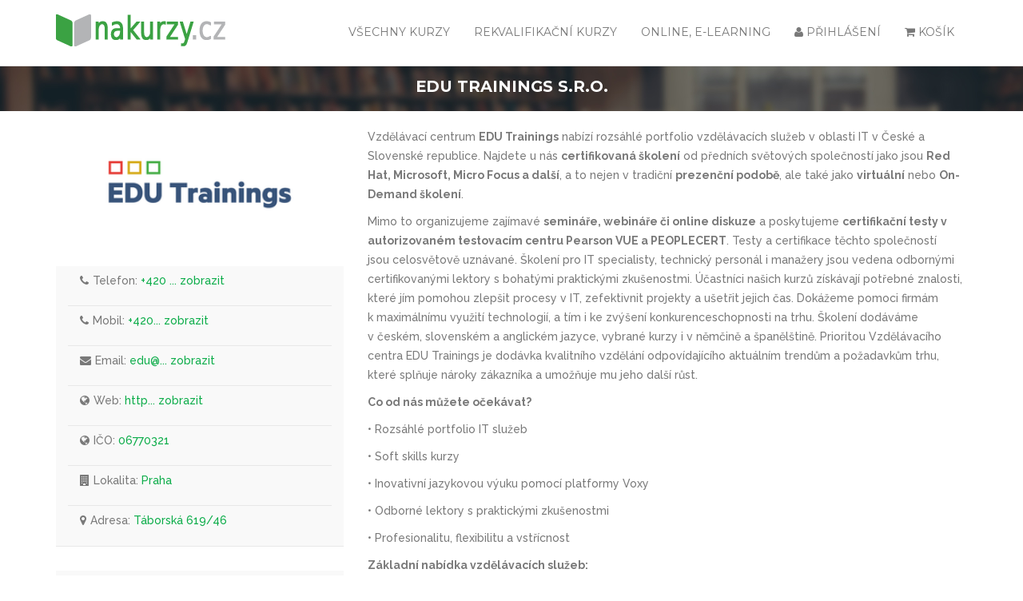

--- FILE ---
content_type: text/html; charset=UTF-8
request_url: https://www.nakurzy.cz/vzdelavaci-spolecnosti/24111/edu-trainings-sro
body_size: 8943
content:
<!doctype html>
<html class="no-js" lang="">
<head>
    <meta charset="utf-8">
    <meta http-equiv="x-ua-compatible" content="ie=edge">
    <title>EDU Trainings s.r.o. - kurzy a školení | nakurzy.cz</title>
    <meta name="description" content="">
    <meta name="viewport" content="width=device-width, initial-scale=1">
    <meta name="csrf-token" content="9MpklVR9QIzI689xjovQ0Yfko4QnsTP6OrUjIti1">

    
    <link href="/css/web.css?id=f85a4b90d9ad49e6d5bd" rel="stylesheet">
    <link href="/css/app.css?id=074bd548d398c8a85bba" rel="stylesheet">

            <link href="https://www.nakurzy.cz/css/project-2.css" rel="stylesheet">
    
    <script src="https://www.nakurzy.cz/js/jquery.min.js"></script>
    <script src='https://www.google.com/recaptcha/api.js'></script>
    <script src="https://api.mapy.cz/loader.js"></script>
    <script>Loader.load()</script>

        <style>
        .badge-online {
            background-color: #ff9624 !important;
            text-transform: lowercase !important;
        }
    </style>
</head>

<body class="">
<div class="loading">
    <div class="wrapper">
        <div class="cssload-loader"></div>
    </div>
</div>

<script type="text/javascript" src="https://cdn.jsdelivr.net/npm/cookie-bar/cookiebar-latest.min.js?customize=0&tracking=1&thirdparty=0&always=1&refreshPage=1&showNoConsent=1&hideDetailsBtn=0"></script>

<div class="modal fade" id="loginModal" tabindex="-1" role="dialog" aria-labelledby="loginLabel">
    <div class="modal-dialog" role="document">
        <div class="modal-content">
            <div class="modal-header">
                <button type="button" class="close" data-dismiss="modal" aria-label="Close"><span aria-hidden="true">&times;</span></button>
                <span class="modal-title" id="loginLabel">Přihlášení</span>
            </div>
            <div class="modal-body">
                <form method="POST" action="https://www.nakurzy.cz" accept-charset="UTF-8" class="form-signin" id="login-form"><input name="_token" type="hidden" value="9MpklVR9QIzI689xjovQ0Yfko4QnsTP6OrUjIti1">
                <label for="email" class="sr-only">Email</label>
                <input type="email" id="email" name="email" class="form-control" placeholder="Email" required="" autofocus="">
                <label for="password" class="sr-only">Heslo</label>
                <input type="password" id="password" name="password" class="form-control" placeholder="Heslo" required="">
                <div class="form-group">
                    <div class="rememberme check mt-checkbox mt-checkbox-outline">
                        <input type="checkbox" value="remember" name="remember" id="remember">&nbsp;
                        <label for="remember">Zapamatovat si mě</label>
                    </div>
                </div>

                <button id="loginbutton" onclick="knap.login();return false;" type="button" class="rex-bottom-medium rex-btn-icon">
                    <span class="rex-btn-text">Přihlásit</span>
                    <span class="rex-btn-text-icon"><i class="fa fa-arrow-circle-o-right"></i></span>
                </button>
                </form>
            </div>

            <div class="modal-footer">
                <a href="https://www.nakurzy.cz/forget-password" id="forget-password" class="forget-password">Zapomněli jste heslo?</a>
            </div>
        </div>
    </div>
</div>

<div class="modal fade" id="forgotModal" tabindex="-1" role="dialog" aria-labelledby="forgotLabel">
    <div class="modal-dialog" role="document">
        <form method="POST" action="https://www.nakurzy.cz" accept-charset="UTF-8" class="login-form" id="forget-form"><input name="_token" type="hidden" value="9MpklVR9QIzI689xjovQ0Yfko4QnsTP6OrUjIti1">
        <div class="modal-content">
            <div class="modal-header">
                <button type="button" class="close" data-dismiss="modal" aria-label="Close"><span aria-hidden="true">&times;</span></button>
                <span class="modal-title" id="loginLabel">Zapomenuté heslo ?</span>
            </div>
            <div class="modal-body">
                <div class="form-group">
                    <input class="form-control placeholder-no-fix" type="text" placeholder="Email" name="email" />
                </div>
            </div>
            <div class="modal-footer text-center">
                <button type="submit" class="btn btn-success btn-lg uppercase" onclick="knap.forget('content');return false;">Odeslat</button>
            </div>
            </form>
        </div>
    </div>
</div>

<div class="modal fade" id="resetPassModal" tabindex="-1" role="dialog" aria-labelledby="resetPassLabel">
    <div class="modal-dialog" role="document">
        <form method="POST" action="https://www.nakurzy.cz" accept-charset="UTF-8" class="login-form" id="reset-form"><input name="_token" type="hidden" value="9MpklVR9QIzI689xjovQ0Yfko4QnsTP6OrUjIti1">
        <div class="modal-content">
            <div class="modal-header">
                <button type="button" class="close" data-dismiss="modal" aria-label="Close"><span aria-hidden="true">&times;</span></button>
                <span class="modal-title" id="loginLabel">Změna hesla</span>
            </div>
            <div class="modal-body">
                <p id="alert"></p>
                <div class="form-group">
                    <input class="form-control placeholder-no-fix" type="password" autocomplete="off" id="register_password2" placeholder="Nové heslo" name="password" /> </div>
                <input type="hidden" name="passwordResetCode" value="">
                <div class="form-group">
                    <input class="form-control placeholder-no-fix" type="password" autocomplete="off" placeholder="Heslo znovu" name="password_confirmation" />
                </div>
            </div>
            <div class="modal-footer text-center">
                <button type="submit" id="register-submit-btn" class="btn btn-success btn-lg uppercase" onclick="knap.reset('content');return false;">Odeslat</button>
            </div>
            </form>
        </div>
    </div>
</div>

<main class="rex-main-content" id="app">
    <div :class="{ 'vue-wait': isLoading }">
        <div class="main-menu">
            <div class="container">
                <div class="row">
                    <div class="col-xs-4 col-md-3">
                        <a class="logo-link" href="https://www.nakurzy.cz">
                            <img style="margin-top: 8px" src="https://www.nakurzy.cz/img/loga/nakurzy-cz.png">

                        </a>
                    </div>

                    <div class="col-xs-8 col-md-9 menu-container-offset">
                        <div class="menu-container">
                            <div class="menu">
                                <ul class="main-ul">
                                    <li class="dropdown cart-menu">
                                        <a href="#" class="dropdown-toggle" data-toggle="dropdown">
                                            <i class="fa fa-shopping-cart"></i>
                                                                                        Košík                                        </a>
                                        <div class="cart dropdown-menu">
                                            <table class="">
                                                <thead>
                                                    <tr style="font-weight: bold">
                                                        <td class="text-left" colspan="3">Kurz</td>
                                                        <td style="width: 40px;">Cena</td>
                                                        <td style="width: 40px;">Množství</td>
                                                        <td style="width: 40px;"></td>
                                                    </tr>
                                                </thead>
                                                <tbody class="cart-items"></tbody>
                                                <tfoot>
                                                    <tr>
                                                        <td colspan="6">
                                                            <a href="https://www.nakurzy.cz/prihlaska">
                                                                <button class="rex-bottom-medium rex-btn-icon">
                                                                    <span class="rex-btn-text">Objednat</span>
                                                                    <span class="rex-btn-text-icon"><i class="fa fa-arrow-circle-o-right"></i></span>
                                                                </button>
                                                            </a>
                                                        </td>
                                                    </tr>
                                                </tfoot>
                                                </table>
                                            </div>
                                    </li>

                                                                            <li>
                                            <a href="#" data-toggle="modal" data-target="#loginModal" data-whatever="@mdo">
                                                <i class="fa fa-user"></i> Přihlášení                                            </a>
                                        </li>
                                    
                                    





                                    <li class="">
                                        <a href="https://www.nakurzy.cz/online-kurzy">Online, e-learning</a>
                                    </li>



                                                                            <li class="">
                                            <a href="https://www.nakurzy.cz/rekvalifikacne">Rekvalifikační kurzy</a>
                                        </li>
                                                                        <li class="">
                                        <a href="https://www.nakurzy.cz/kurzy">všechny kurzy</a>
                                    </li>
                                </ul>
                            </div>
                        </div>
                    </div>
                </div>
            </div>
        </div>

        
            <section class="breadcum">
        <div class="container">
            <div class="row">
                <div class="col-md-12">
                    <h1>EDU Trainings s.r.o.</h1>
                </div>
            </div>
        </div>
    </section>

    <section class="course_detail single-instructor">
        <div class="container">
            <div class="row">
                <div class="col-md-8 blog-right">
                    <div class="description">
                        <p>Vzdělávací centrum <span><b>EDU Trainings</b></span> nabízí rozsáhlé portfolio vzdělávacích služeb v oblasti IT v České a Slovenské republice. Najdete u nás <b>certifikovaná školení</b> od předních světových společností jako jsou <span><b>Red Hat, Microsoft, Micro Focus a další</b></span>, a to nejen v tradiční <span><b>prezenční podobě</b></span>, ale také jako <span><b>virtuální</b></span> nebo <span><b>On-Demand školení</b></span>.</p><p>Mimo to organizujeme zajímavé <span><b>semináře, webináře či online diskuze</b></span> a poskytujeme <b>certifikační testy v autorizovaném testovacím centru Pearson VUE a PEOPLECERT</b>.<span></span> Testy a certifikace těchto společností jsou <span>celosvětově uznávané</span>. Školení pro IT specialisty, technický personál i manažery jsou vedena odbornými certifikovanými lektory s bohatými praktickými zkušenostmi. Účastníci našich kurzů získávají potřebné znalosti, které jím pomohou zlepšit procesy v IT, zefektivnit projekty a ušetřit jejich čas. Dokážeme pomoci firmám k maximálnímu využití technologií, a tím i ke zvýšení konkurenceschop­nosti na trhu. Školení dodáváme v českém, slovenském a anglickém jazyce, vybrané kurzy i v němčině a španělštině. Prioritou Vzdělávacího centra EDU Trainings je dodávka kvalitního vzdělání odpovídajícího aktuálním trendům a požadavkům trhu, které splňuje nároky zákazníka a umožňuje mu jeho další růst.</p><p><span><b>Co od nás můžete očekávat?</b></span><br /></p><p>• Rozsáhlé portfolio IT služeb</p><p>• Soft skills kurzy</p><p>• Inovativní jazykovou výuku pomocí platformy Voxy<br /></p><p>• Odborné lektory s praktickými zkušenostmi</p><p>• Profesionalitu, flexibilitu a vstřícnost</p><p><span><b>Základní nabídka vzdělávacích služeb:</b></span></p><p>• Standardní kurzy v námi poskytnuté učebně nebo v prostorách zákazníka</p><p>• Kurzy na míru, realizace vzdělávacích plánů</p><p>• E-learningové kurzy</p><p>• Semináře a bezplatné webináře</p><p>• Individuální i skupinové konzultace</p><p>• Certifikace IT profesionálů</p><p><span><b>Portfolio:</b></span></p><p><span>AWS, Blockchain, Brocade, CompTIA, DASA, EDU Trainings, EPI, Fortinet, G2G3, IAPP, IMDS, ISC2, ISTQB, ITIL, Micro Focus, Microsoft, OMG, Palo Alto Networks, PECB, PRINCE2, Red Hat, SAFe, Scrum.org, Splunk, VMware, Zabbix.</span></p>
                    </div>

                                            <div class="instructor-table">
                            <h2>Seznam kurzů instituce</h2>

                            <div class="table-responsive">
                                <table class="table instructor-table">
                                    <thead>
                                    <tr class="table-title">
                                        <th>Název kurzu</th>
                                        <th>Cena</th>
                                        <th>Termín</th>
                                    </tr>
                                    </thead>
                                    <tbody>
                                                                                                                                                                                <tr class="course-link"
                                                    onclick="location.href='https://www.nakurzy.cz/kurzy/110060152/istqb-certified-tester-foundation-level-ctfl-praha-4-nusle'">
                                                    <td>
                                                        ISTQB® Certified Tester Foundation Level (CTFL)
                                                                                                            </td>
                                                    <td>
                                                        25047 CZK
                                                    </td>
                                                    <td>
                                                                                                                                                                                    Otevírá se podle zájmu                                                                                                                                                                                                                                                                                        </td>
                                                </tr>
                                                                                                                                                                                                                                                                                                                                                                                                                                                                                            <tr class="course-link"
                                                    onclick="location.href='https://www.nakurzy.cz/kurzy/110060156/comptia-network-exams-n10-008-and-n10-009-praha-4-nusle'">
                                                    <td>
                                                        CompTIA Network+ Exams N10-008 and N10-009
                                                                                                            </td>
                                                    <td>
                                                        8682 CZK
                                                    </td>
                                                    <td>
                                                                                                                                                                                    Otevírá se podle zájmu                                                                                                                                                                                                                                                                                        </td>
                                                </tr>
                                                                                                                                                                                                                            <tr class="course-link"
                                                    onclick="location.href='https://www.nakurzy.cz/kurzy/110060157/certified-data-center-migration-specialist-cdms-training-praha-4-nusle'">
                                                    <td>
                                                        Certified Data Center Migration Specialist (CDMS®) Training
                                                                                                            </td>
                                                    <td>
                                                        36119 CZK
                                                    </td>
                                                    <td>
                                                                                                                                                                                    Otevírá se podle zájmu                                                                                                                                                                                                                                                                                        </td>
                                                </tr>
                                                                                                                                                                                                                            <tr class="course-link"
                                                    onclick="location.href='https://www.nakurzy.cz/kurzy/110060158/certified-tia-942-internal-auditor-ctia-praha-4-nusle'">
                                                    <td>
                                                        Certified TIA-942 Internal Auditor (CTIA®)
                                                                                                            </td>
                                                    <td>
                                                        37329 CZK
                                                    </td>
                                                    <td>
                                                                                                                                                                                    Otevírá se podle zájmu                                                                                                                                                                                                                                                                                        </td>
                                                </tr>
                                                                                                                                                                                                                            <tr class="course-link"
                                                    onclick="location.href='https://www.nakurzy.cz/kurzy/110060159/data-centre-foundation-certificate-dcfc-praha-4-nusle'">
                                                    <td>
                                                        Data Centre Foundation Certificate (DCFC®)
                                                                                                            </td>
                                                    <td>
                                                        35514 CZK
                                                    </td>
                                                    <td>
                                                                                                                                                                                    Otevírá se podle zájmu                                                                                                                                                                                                                                                                                        </td>
                                                </tr>
                                                                                                                                                                                                                            <tr class="course-link"
                                                    onclick="location.href='https://www.nakurzy.cz/kurzy/110060160/certified-network-cabling-design-professional-cncdp-praha-4-nusle'">
                                                    <td>
                                                        Certified Network Cabling Design Professional (CNCDP®)
                                                                                                            </td>
                                                    <td>
                                                        37329 CZK
                                                    </td>
                                                    <td>
                                                                                                                                                                                    Otevírá se podle zájmu                                                                                                                                                                                                                                                                                        </td>
                                                </tr>
                                                                                                                                                                                                                            <tr class="course-link"
                                                    onclick="location.href='https://www.nakurzy.cz/kurzy/110060161/certified-tia-942-design-consultant-ctdc-praha-4-nusle'">
                                                    <td>
                                                        Certified TIA-942 Design Consultant (CTDC®)
                                                                                                            </td>
                                                    <td>
                                                        64191 CZK
                                                    </td>
                                                    <td>
                                                                                                                                                                                    Otevírá se podle zájmu                                                                                                                                                                                                                                                                                        </td>
                                                </tr>
                                                                                                                                                                                                                            <tr class="course-link"
                                                    onclick="location.href='https://www.nakurzy.cz/kurzy/110060162/certified-data-centre-environmental-sustainability-specialis-praha-4-nusle'">
                                                    <td>
                                                        Certified Data Centre Environmental Sustainability Specialist (CDESS)
                                                                                                            </td>
                                                    <td>
                                                        26130 CZK
                                                    </td>
                                                    <td>
                                                                                                                                                                                    Otevírá se podle zájmu                                                                                                                                                                                                                                                                                        </td>
                                                </tr>
                                                                                                                                                                                                                            <tr class="course-link"
                                                    onclick="location.href='https://www.nakurzy.cz/kurzy/110060163/certified-data-centre-facilities-operations-specialist-cdfo-praha-4-nusle'">
                                                    <td>
                                                        Certified Data Centre Facilities Operations Specialist (CDFOS®)
                                                                                                            </td>
                                                    <td>
                                                        52272 CZK
                                                    </td>
                                                    <td>
                                                                                                                                                                                    Otevírá se podle zájmu                                                                                                                                                                                                                                                                                        </td>
                                                </tr>
                                                                                                                                                                                                                            <tr class="course-link"
                                                    onclick="location.href='https://www.nakurzy.cz/kurzy/110060164/certified-data-center-expert-cdce-praha-4-nusle'">
                                                    <td>
                                                        Certified Data Center Expert (CDCE®)
                                                                                                            </td>
                                                    <td>
                                                        82159 CZK
                                                    </td>
                                                    <td>
                                                                                                                                                                                    Otevírá se podle zájmu                                                                                                                                                                                                                                                                                        </td>
                                                </tr>
                                                                                                                                                                                                                            <tr class="course-link"
                                                    onclick="location.href='https://www.nakurzy.cz/kurzy/110060165/certified-data-center-facilities-operations-manager-cdfom-praha-4-nusle'">
                                                    <td>
                                                        Certified Data Center Facilities Operations Manager (CDFOM®)
                                                                                                            </td>
                                                    <td>
                                                        52272 CZK
                                                    </td>
                                                    <td>
                                                                                                                                                                                    Otevírá se podle zájmu                                                                                                                                                                                                                                                                                        </td>
                                                </tr>
                                                                                                                                                                                                                            <tr class="course-link"
                                                    onclick="location.href='https://www.nakurzy.cz/kurzy/110060166/certified-data-center-specialist-cdcs-praha-4-nusle'">
                                                    <td>
                                                        Certified Data Center Specialist (CDCS®)
                                                                                                            </td>
                                                    <td>
                                                        52272 CZK
                                                    </td>
                                                    <td>
                                                                                                                                                                                    Otevírá se podle zájmu                                                                                                                                                                                                                                                                                        </td>
                                                </tr>
                                                                                                                                                                                                                            <tr class="course-link"
                                                    onclick="location.href='https://www.nakurzy.cz/kurzy/110060167/certified-data-center-professional-cdcp-praha-4-nusle'">
                                                    <td>
                                                        Certified Data Center Professional (CDCP®)
                                                                                                            </td>
                                                    <td>
                                                        37329 CZK
                                                    </td>
                                                    <td>
                                                                                                                                                                                    Otevírá se podle zájmu                                                                                                                                                                                                                                                                                        </td>
                                                </tr>
                                                                                                                        </tbody>
                                </table>
                            </div>
                            <div class="col-md-12 text-center">
                                <ul class="pagination">
        
                    <li class="page-item disabled"><span class="page-link">&laquo;</span></li>
        
        
                    
            
            
                                                                        <li class="page-item active"><span class="page-link">1</span></li>
                                                                                <li class="page-item"><a class="page-link" href="https://www.nakurzy.cz/vzdelavaci-spolecnosti/24111/edu-trainings-sro?page=2">2</a></li>
                                                                                <li class="page-item"><a class="page-link" href="https://www.nakurzy.cz/vzdelavaci-spolecnosti/24111/edu-trainings-sro?page=3">3</a></li>
                                                                                <li class="page-item"><a class="page-link" href="https://www.nakurzy.cz/vzdelavaci-spolecnosti/24111/edu-trainings-sro?page=4">4</a></li>
                                                                                <li class="page-item"><a class="page-link" href="https://www.nakurzy.cz/vzdelavaci-spolecnosti/24111/edu-trainings-sro?page=5">5</a></li>
                                                                                <li class="page-item"><a class="page-link" href="https://www.nakurzy.cz/vzdelavaci-spolecnosti/24111/edu-trainings-sro?page=6">6</a></li>
                                                                                <li class="page-item"><a class="page-link" href="https://www.nakurzy.cz/vzdelavaci-spolecnosti/24111/edu-trainings-sro?page=7">7</a></li>
                                                                                <li class="page-item"><a class="page-link" href="https://www.nakurzy.cz/vzdelavaci-spolecnosti/24111/edu-trainings-sro?page=8">8</a></li>
                                                                                <li class="page-item"><a class="page-link" href="https://www.nakurzy.cz/vzdelavaci-spolecnosti/24111/edu-trainings-sro?page=9">9</a></li>
                                                                                <li class="page-item"><a class="page-link" href="https://www.nakurzy.cz/vzdelavaci-spolecnosti/24111/edu-trainings-sro?page=10">10</a></li>
                                                                    
                            <li class="page-item disabled"><span class="page-link">...</span></li>
            
            
                                
            
            
                                                                        <li class="page-item"><a class="page-link" href="https://www.nakurzy.cz/vzdelavaci-spolecnosti/24111/edu-trainings-sro?page=84">84</a></li>
                                                                                <li class="page-item"><a class="page-link" href="https://www.nakurzy.cz/vzdelavaci-spolecnosti/24111/edu-trainings-sro?page=85">85</a></li>
                                                        
        
                    <li class="page-item"><a class="page-link" href="https://www.nakurzy.cz/vzdelavaci-spolecnosti/24111/edu-trainings-sro?page=2" rel="next">&raquo;</a></li>
            </ul>

                            </div>
                        </div>
                                    </div>

                <div class="col-md-4">
                    <!-- coures reat -->
                    <img src="https://files.education.sk/files/logos/24111-edu-trainings-s-r-o-lg.png" alt="">
                    <br /><br />
                    <aside class="widget widget_archive coures-reat">
                        <ul>
                                                            <li style="min-height: 50px;">
                                    <div><i class="fa fa-phone" aria-hidden="true"></i>Telefon:&nbsp;</div>
                                    <p class="contact-person">
                                        <a class="instructor-info clicked"
                                           data-type="subjectTel"
                                           data-page="subjectDetail"
                                           href="tel:+420 724 792 023">+420 724 792 023
                                        </a>
                                    </p>
                                </li>
                            
                                                            <li style="min-height: 50px;">
                                    <div><i class="fa fa-phone" aria-hidden="true"></i>Mobil:&nbsp;</div>
                                    <p class="contact-person">
                                        <a class="instructor-info clicked"
                                           data-type="subjectTel"
                                           data-page="subjectDetail"
                                           target="_blank"
                                           href="tel:+420 724 792 023"> +420 724 792 023
                                        </a>
                                    </p>
                                </li>
                            
                                                            <li style="min-height: 50px;"><div>
                                    <i class="fa fa-envelope" aria-hidden="true"></i>Email:&nbsp;</div>
                                    <p class="contact-person">
                                        <a class="instructor-info clicked"
                                           data-type="subjectEmail"
                                           data-page="subjectDetail"
                                           target="_blank"
                                           href="mailto:edu@edutrainings.cz"> edu@edutrainings.cz
                                        </a>
                                    </p>
                                </li>
                            
                                                            <li style="min-height: 50px;">
                                    <div><i class="fa fa-globe" aria-hidden="true"></i>Web:&nbsp;</div>
                                    <p class="contact-person">
                                        <a class="instructor-info clicked"
                                           data-type="subjectWeb"
                                           data-page="subjectDetail"
                                           target="_blank"
                                           href="https://www.edutrainings.cz/"> https://www.edutrainings.cz/
                                        </a>
                                    </p>
                                </li>
                            
                                                            <li style="min-height: 50px;">
                                    <div><i class="fa fa-globe"></i>IČO:&nbsp;</div>
                                    <a class="instructor-info" href="#"> 06770321</a>
                                </li>
                            
                                                            <li style="min-height: 50px;">
                                    <div><i class="fa fa-building"></i>Lokalita:&nbsp;</div>
                                    <a class="link" href="https://www.nakurzy.cz/lokalita/kraj-praha">
                                        Praha
                                    </a><br />
                                </li>
                            
                            <li style="min-height: 50px;">
                                <div><i class="fa fa-map-marker" aria-hidden="true"></i>Adresa:&nbsp;</div>
                                <a class="instructor-info" href="#">Táborská 619/46</a>
                            </li>
                        </ul>
                    </aside>

                                            <aside class="widget widget-map">
                            <h3>Poloha</h3>
                        </aside>

                        <div id="map" style="height: 300px;"></div>

<div class="widget-map-bottom pt-3 pb-3">
    <a target="_blank" href="https://www.google.com/maps?q=50.062741674047,14.442070178966" v-text="Lang.get('messages.showMap')">Zobraziť na Google Mapách</a>
</div>

<link rel="stylesheet" href="https://unpkg.com/leaflet@1.9.4/dist/leaflet.css" />

<script src="https://unpkg.com/leaflet@1.9.4/dist/leaflet.js"></script>
<script>
    document.addEventListener('DOMContentLoaded', function () {
        var map = L.map('map', {
            center: [50.062741674047, 14.442070178966],
            zoom: 12,
            dragging: false,
            zoomControl: false
        });

        // Pridanie dlaždíc (OpenStreetMap)
        L.tileLayer('https://{s}.tile.openstreetmap.org/{z}/{x}/{y}.png', {
            maxZoom: 19,
            attribution: '&copy; <a href="https://www.openstreetmap.org/copyright">OpenStreetMap</a> contributors'
        }).addTo(map);

        var marker = L.marker([50.062741674047, 14.442070178966]).addTo(map);

                    marker.bindPopup("<b>EDU Trainings s.r.o.</b><br />Táborská 619/46");
            });
</script>


                                    </div>
            </div>
        </div>
    </section>

         <flash message=""></flash>
    </div>
</main>


<!-- Modal -->
<div class="modal fade" id="freeCourseModal" tabindex="-1" aria-labelledby="exampleModalLabel" aria-hidden="true">
    <div class="modal-dialog">
        <div class="modal-content">
            <div class="modal-header py-5">
                <h5 class="modal-title mb-0" id="exampleModalLabel">
                    <a href="https://www.nakurzy.cz/zdarma" onclick="modalHide('show')">
                        ZÍSKAJTE KURZ ZDARMA                    </a>
                    <button type="button" class="close" data-dismiss="modal" aria-label="Close" onclick="modalHide('hide')">
                        <span style="font-size: 42px !important;" aria-hidden="true">&times;</span>
                    </button>
                </h5>

            </div>
            <div class="modal-body p-0">
                <a href="https://www.nakurzy.cz/zdarma" onclick="modalHide('show')">
                    <img style="width: 100%" src="https://www.nakurzy.cz/img/NestratPracu.png" alt="">
                </a>
            </div>
        </div>
    </div>
</div>

<footer>
    <div class="container">
        <div class="row">
            <div class="col-md-6 footer-section">
                <h5>Kategorie kurzů</h5>
                <div class="row">
                                                                                                                                                                                                                                                                                                                                                                                                                                                                                                                                                                                                                                                                                                                                                                                                                                                                                                                                                                                                                                                                                                                                                                                                                                                                                                                                                                                                                                                                                                                                                                                                                                                                                                                                                                                                                                                                                                                                                                                                                                                                                                                                                                                                                                                                                                                                                                                                                                                                                                                                                                                                                                                                                                                                                                                                                                                                                                                                                                                                                                                                                                                                                                                                                                                                                                                                                                                                                                                                                                                                                                                                                                                                                                                                                                                                                                                                                                                                                                                                                                                                                                                                                                                                                                                                                                                                                                                                                                                                                                                                                                                                                                                                                                                                                                                                                                                                                                                                                                                                                                                                                                                                                                                                                                                                                                                                                                                                                                                                                                                                                                                                                                                                                                                                                                                                                                                                                                                                                                                                                                                                                                                                                                                                                                                                                                                                                                                                                                                                                                                                                                                                                                                                                                                                                                                    <div class="col-sm-6">
                                <div class="category-link">
                                    <a href="https://www.nakurzy.cz/kategorie/kurzy-ze-zakona">
                                        Kurzy ze zákona
                                    </a>
                                </div>
                            </div>
                                                                                                                                                                                                                                                                                                                                                                        <div class="col-sm-6">
                                <div class="category-link">
                                    <a href="https://www.nakurzy.cz/kategorie/kurzy-podle-odvetvi">
                                        Kurzy podle odvětví
                                    </a>
                                </div>
                            </div>
                                                                                                                                                                                                                                                                                                                                                                        <div class="col-sm-6">
                                <div class="category-link">
                                    <a href="https://www.nakurzy.cz/kategorie/ekonomicke-kurzy">
                                        Ekonomické kurzy
                                    </a>
                                </div>
                            </div>
                                                                                                                                                                                                                                                                                                                                                                        <div class="col-sm-6">
                                <div class="category-link">
                                    <a href="https://www.nakurzy.cz/kategorie/hobby-krasa-zdravi-sport">
                                        Hobby, krása, zdraví, sport
                                    </a>
                                </div>
                            </div>
                                                                                                                                                                                                                                                                                                                                                                        <div class="col-sm-6">
                                <div class="category-link">
                                    <a href="https://www.nakurzy.cz/kategorie/jazykove-kurzy">
                                        Jazykové kurzy
                                    </a>
                                </div>
                            </div>
                                                                                                                                                                                        <div class="col-sm-6">
                                <div class="category-link">
                                    <a href="https://www.nakurzy.cz/kategorie/osobnostni-rozvoj">
                                        Osobnostní rozvoj
                                    </a>
                                </div>
                            </div>
                                                                                                                                                                                                                                                                                                                                                                                                                                                                                                                                                                                                                                                        </div>
            </div>
            <div class="col-md-6 footer-section">
                <h5>Partnerské weby</h5>
                <div class="row footer-logos">
                    <div class="col-sm-4">
                        <a href="https://www.skoly.sk" target="_blank">
                            <img style="height: 20px;" src="https://skoly.sk/assets/img/skoly-sk.png" alt="www.skoly.sk">
                        </a>
                    </div>
                    <div class="col-sm-4">
                        <a href="https://hotely.sk/" target="_blank">
                            <img style="height: 20px;" src="https://www.nakurzy.cz/img/loga/hotely-sk.png" alt="www.hotely.sk">
                        </a>
                    </div>
                    <div class="col-sm-4">
                        <a href="https://konferencie.sk" target="_blank">
                            <img style="height: 20px;" src="https://www.nakurzy.cz/img/loga/konferencie-sk.png" alt="www.konferencie.sk">
                        </a>
                    </div>

                    
                    
                                            <div class="col-sm-4">
                            <a href="https://www.skolenia.sk" target="_blank">
                                <img style="height: 20px;" src="https://www.nakurzy.cz/img/loga/skolenia-sk.png" alt="www.skolenia.sk">
                            </a>
                        </div>
                        <div class="col-sm-4">
                            <a href="https://www.kurzy.sk" target="_blank">
                                <img style="height: 20px;" src="https://www.nakurzy.cz/img/loga/kurzy-sk.png" alt="www.kurzy.sk">
                            </a>
                        </div>
                    
                    <div class="col-sm-4">
                        <a href="https://www.vzdelavanie.sk" target="_blank">
                            <img style="height: 20px;" src="https://www.nakurzy.cz/img/loga/vzdelavanie-sk.png" alt="www.vzdelavanie.sk">
                        </a>
                    </div>
                </div>
            </div>
        </div>

        <div class="row copyright">
    <div class="col-md-12">
        <p>
            Copyright &copy; 1999 - 2025 Education s. r. o. |
            Všechna práva vyhrazena |
            <a href="https://www.nakurzy.cz/vop">Obchodní podmínky</a> |
            <a href="https://www.nakurzy.cz/kontakt">Kontakt</a>
                            | <a href="https://www.nakurzy.cz/registrace">Registrace pro instituce</a>
                        | <a href="https://www.nakurzy.cz/vzdelavaci-spolecnosti">Instituce</a>

        </p>
    </div>
</div>
    </div>
</footer>

<script src="/js/web.js?id=d22a6e67e4828c1e78e0"></script>
<script src="/js/app.js?id=9c5a2f3205128cc7179d"></script>
<script src="https://www.nakurzy.cz/js/laroute.js"></script>
<script src="https://www.nakurzy.cz/js/knap.js"></script>

<script>
    // $( document ).ready( function () {
    //     setTimeout( showModal(), 3000);
    // });

    function showModal() {
        if ( sessionStorage.getItem('free_courses_hide') != 1 ) {
            $('#freeCourseModal').modal('show');
        }
    }

    function modalHide(value) {
        banerActivity(value);
        sessionStorage.setItem('free_courses_hide', 1);
    }

    function banerActivity(value) {
        $.ajax({
            method: "POST",
            url: "https://www.nakurzy.cz/aktivita",
            data: { "_token": "9MpklVR9QIzI689xjovQ0Yfko4QnsTP6OrUjIti1", value: value }
        }).done(function( data ) {
        });
    }

    
    
    
    
    $("input[type=password]").keyup(function(event) {
        if (event.keyCode === 13) {
            $("#loginbutton").click();
        }
    });

    function update_cart() {
        $.ajax({
            method: "GET",
            url: "https://www.nakurzy.cz/kosik",
            data: { "_token": "9MpklVR9QIzI689xjovQ0Yfko4QnsTP6OrUjIti1"}
        }).done(function( msg ) {
                data = JSON.parse(msg);
                $(".cart table tbody").html("");
                $(".final-order tbody").html("");

                if (data.items.length > 0) {
                    $(data.items).each(function (key, data) {
                        $(".cart table tbody").append(
                            "<tr class='product'>" +
                                "<td class='text-left' colspan='3'>" + data.name + "</td>" +
                                "<td>" + data.price + " " + data.options.currency +"</td>" +
                                "<td class='qty'>" +
                                    "<span>" + data.qty + "</span>" +
                                    "<div class='qty-control'>" +
                                        "<i onclick='cart_qty(\"increase\", \"" + data.rowId + "\")' class='fa fa-plus-square-o'></i>" +
                                        "<i onclick='cart_qty(\"decrease\", \"" + data.rowId + "\")' class='fa fa-minus-square-o'></i>" +
                                    "</div>" +
                                "</td>" +
                                "<td>" +
                                    "<i onclick='remove_item_from_cart(this, \"" + data.rowId + "\")' class='fa fa-times-circle close-red'></i>" +
                                "</td>" +
                            "</tr>"
                        );

                        if ($(".final-order").length) {

                            $(".final-order tbody").append(
                                "<tr id=" + data.rowId + ">" +
                                    "<td>" +
                                        "<strong>" + data.name + "</strong>" +
                                    "</td>" +
                                    "<td>" + data.price + " " + data.options.currency +"</td>" +
                                    "<td class='qty'><span>" + data.qty + "</span>" +
                                        "<div class='qty-control'>" +
                                            "<i onclick='cart_qty(\"increase\", \"" + data.rowId + "\")' class='fa fa-plus-square-o'></i>" +
                                            "<i onclick='cart_qty(\"decrease\", \"" + data.rowId + "\")' class='fa fa-minus-square-o'></i>" +
                                        "</div>" +
                                    "</td>" +
                                    "<td class='course-price'><span>" + (data.price * data.qty) + "</span> " + data.options.currency +"</td>" +
                                "</tr>"
                            );

                            $(".final-order tr#"+data.rowId+" td.qty span").html(data.qty);
                            $(".final-order tr#"+data.rowId+" td.course-price span").html(data.price*data.qty);
                        }
                    });

                    $(".cart table tbody").append(
                        "<tr>" +
                        "<td colspan='4' class='text-right'>Cena spolu </td>" +
                        "<td colspan='2' class='sum-price'>" + data.total + " " + data[0].options.currency +"</td>" +
                        "</tr>"
                    );

                    if ($('.final-order').length) {
                        var bez_dph = 0;
                        var dph = 0;
                        for(key in data.items) {
                            if (data.items[key].options.dph) {
    dph += Math.round(((data.items[key].price * data.items[key].qty) -(data.items[key].price * data.items[key].qty)/parseFloat(`1.${data.items[key].options.vat}`))*100)/100;
    bez_dph += Math.round(((data.items[key].price * data.items[key].qty)/parseFloat(`1.${data.items[key].options.vat}`))*100)/100;
                            }
                        }
                        $(".final-order tfoot tr:nth-child(1) td span").html(bez_dph);
                        $(".final-order tfoot tr:nth-child(2) td span").html(dph);
                        $(".final-order tfoot tr:nth-child(3) td span").html(data.total);
                    }

                } else {
                    $(".cart table tbody").append("" +
                        "<tr>" +
                        "<td colspan='6' class='text-center'>V košíku nemáte žádné kurzy</td>" +
                        "</tr>"
                    );

                    if ($(".final-order").length) {
                        location.reload();
                    }
                }

                if ($(".cart-menu label").text() != data.items.length)
                    $(".cart-menu label").text(data.items.length);

            });
    }

    update_cart();

    function add_to_cart(el, courseDate_id) {
        $.ajax({
            method: 'POST',
            url: 'https://www.nakurzy.cz/pridat-do-kosika',
            data: { "_token": "9MpklVR9QIzI689xjovQ0Yfko4QnsTP6OrUjIti1", id: courseDate_id }
        })
            .done(function( msg ) {
                update_cart();

                if (msg.indexOf("Kurz sa nepodarilo pridať") === -1) {
                    //modal with last added product
                    $("#cartModal .added-product").html("");
                    $("#cartModal .added-product").html($(".cart table").clone());

                    window.location.replace("https://www.nakurzy.cz/prihlaska");
                    return true;

                } else {
                    $("#cartModal .added-product").html(msg);
                }

                $("#cartModal").modal('show');
            });
    }

    function remove_item_from_cart(el, courseDate_id) {
        $.ajax({
            method: 'POST',
            url: 'https://www.nakurzy.cz/odstranit-z-kosika',
            data: { "_token": "9MpklVR9QIzI689xjovQ0Yfko4QnsTP6OrUjIti1", id: courseDate_id }
        })
            .done(function( msg ) {
                update_cart();
            });
    }

    function cart_qty(type, courseDate_id) {

        if (type == 'increase') {
            var url = "https://www.nakurzy.cz/zvysit-pocet";
        } else {
            var url = "https://www.nakurzy.cz/znizit-pocet";
        }

        $.ajax({
            method: 'POST',
            url: url,
            data: { "_token": "9MpklVR9QIzI689xjovQ0Yfko4QnsTP6OrUjIti1", id: courseDate_id }
        })
            .done(function( msg ) {
                update_cart();
            });
    }

    // don't hide shopping cart dropdown on click
    $(document).on('click', '.dropdown-menu', function (e) {
        e.stopPropagation();
    });
</script>



    <script>
        $(document).ready(function() {
            $('p.contact-person a').each( function () {
                var text = $(this).text();
                var newtext = text.substring(0, 5) + '... ' + "zobrazit";
                $(this).data('text', text);
                $(this).text(newtext);
            });

            $('a.clicked').click(function () {
                stat_send_event($(this), $(this).data('type'), $(this).data('page'));
            });
        });

        function stat_send_event(el, type, page) {
            $(el).text($(el).data('text'));

            if (type === 'subjectWeb') {
                data = {
                    _token: '9MpklVR9QIzI689xjovQ0Yfko4QnsTP6OrUjIti1',
                    type: 1,
                    institution_id: '24111'
                };
            } else if (type === 'subjectEmail') {
                data = {
                    _token: '9MpklVR9QIzI689xjovQ0Yfko4QnsTP6OrUjIti1',
                    type: 4,
                    institution_id: '24111'
                };
            } else if (type === 'subjectTel') {
                data = {
                    _token: '9MpklVR9QIzI689xjovQ0Yfko4QnsTP6OrUjIti1',
                    type: 5,
                    institution_id: '24111'
                };
            } else {
                data = {
                    _token: '9MpklVR9QIzI689xjovQ0Yfko4QnsTP6OrUjIti1',
                    type: 3,
                    institution_id: '24111'
                };
            }

            $.ajax({
                method: 'POST',
                url: 'https://www.nakurzy.cz/institutions/revealContactInfoStat',
                data: this.data,
            }).done(function(msg) {
                console.log('Data Saved: ' + msg);
            });
        }
    </script>
</body>
</html>


--- FILE ---
content_type: text/html; charset=UTF-8
request_url: https://www.nakurzy.cz/kosik?_token=9MpklVR9QIzI689xjovQ0Yfko4QnsTP6OrUjIti1
body_size: 905
content:
{"items":[],"total":"0.00"}

--- FILE ---
content_type: text/html; charset=UTF-8
request_url: https://www.nakurzy.cz/vzdelavaci-spolecnosti/24111/edu-trainings-sro
body_size: 9104
content:
<!doctype html>
<html class="no-js" lang="">
<head>
    <meta charset="utf-8">
    <meta http-equiv="x-ua-compatible" content="ie=edge">
    <title>EDU Trainings s.r.o. - kurzy a školení | nakurzy.cz</title>
    <meta name="description" content="">
    <meta name="viewport" content="width=device-width, initial-scale=1">
    <meta name="csrf-token" content="9MpklVR9QIzI689xjovQ0Yfko4QnsTP6OrUjIti1">

    
    <link href="/css/web.css?id=f85a4b90d9ad49e6d5bd" rel="stylesheet">
    <link href="/css/app.css?id=074bd548d398c8a85bba" rel="stylesheet">

            <link href="https://www.nakurzy.cz/css/project-2.css" rel="stylesheet">
    
    <script src="https://www.nakurzy.cz/js/jquery.min.js"></script>
    <script src='https://www.google.com/recaptcha/api.js'></script>
    <script src="https://api.mapy.cz/loader.js"></script>
    <script>Loader.load()</script>

        <style>
        .badge-online {
            background-color: #ff9624 !important;
            text-transform: lowercase !important;
        }
    </style>
</head>

<body class="">
<div class="loading">
    <div class="wrapper">
        <div class="cssload-loader"></div>
    </div>
</div>

<script type="text/javascript" src="https://cdn.jsdelivr.net/npm/cookie-bar/cookiebar-latest.min.js?customize=0&tracking=1&thirdparty=0&always=1&refreshPage=1&showNoConsent=1&hideDetailsBtn=0"></script>

<div class="modal fade" id="loginModal" tabindex="-1" role="dialog" aria-labelledby="loginLabel">
    <div class="modal-dialog" role="document">
        <div class="modal-content">
            <div class="modal-header">
                <button type="button" class="close" data-dismiss="modal" aria-label="Close"><span aria-hidden="true">&times;</span></button>
                <span class="modal-title" id="loginLabel">Přihlášení</span>
            </div>
            <div class="modal-body">
                <form method="POST" action="https://www.nakurzy.cz" accept-charset="UTF-8" class="form-signin" id="login-form"><input name="_token" type="hidden" value="9MpklVR9QIzI689xjovQ0Yfko4QnsTP6OrUjIti1">
                <label for="email" class="sr-only">Email</label>
                <input type="email" id="email" name="email" class="form-control" placeholder="Email" required="" autofocus="">
                <label for="password" class="sr-only">Heslo</label>
                <input type="password" id="password" name="password" class="form-control" placeholder="Heslo" required="">
                <div class="form-group">
                    <div class="rememberme check mt-checkbox mt-checkbox-outline">
                        <input type="checkbox" value="remember" name="remember" id="remember">&nbsp;
                        <label for="remember">Zapamatovat si mě</label>
                    </div>
                </div>

                <button id="loginbutton" onclick="knap.login();return false;" type="button" class="rex-bottom-medium rex-btn-icon">
                    <span class="rex-btn-text">Přihlásit</span>
                    <span class="rex-btn-text-icon"><i class="fa fa-arrow-circle-o-right"></i></span>
                </button>
                </form>
            </div>

            <div class="modal-footer">
                <a href="https://www.nakurzy.cz/forget-password" id="forget-password" class="forget-password">Zapomněli jste heslo?</a>
            </div>
        </div>
    </div>
</div>

<div class="modal fade" id="forgotModal" tabindex="-1" role="dialog" aria-labelledby="forgotLabel">
    <div class="modal-dialog" role="document">
        <form method="POST" action="https://www.nakurzy.cz" accept-charset="UTF-8" class="login-form" id="forget-form"><input name="_token" type="hidden" value="9MpklVR9QIzI689xjovQ0Yfko4QnsTP6OrUjIti1">
        <div class="modal-content">
            <div class="modal-header">
                <button type="button" class="close" data-dismiss="modal" aria-label="Close"><span aria-hidden="true">&times;</span></button>
                <span class="modal-title" id="loginLabel">Zapomenuté heslo ?</span>
            </div>
            <div class="modal-body">
                <div class="form-group">
                    <input class="form-control placeholder-no-fix" type="text" placeholder="Email" name="email" />
                </div>
            </div>
            <div class="modal-footer text-center">
                <button type="submit" class="btn btn-success btn-lg uppercase" onclick="knap.forget('content');return false;">Odeslat</button>
            </div>
            </form>
        </div>
    </div>
</div>

<div class="modal fade" id="resetPassModal" tabindex="-1" role="dialog" aria-labelledby="resetPassLabel">
    <div class="modal-dialog" role="document">
        <form method="POST" action="https://www.nakurzy.cz" accept-charset="UTF-8" class="login-form" id="reset-form"><input name="_token" type="hidden" value="9MpklVR9QIzI689xjovQ0Yfko4QnsTP6OrUjIti1">
        <div class="modal-content">
            <div class="modal-header">
                <button type="button" class="close" data-dismiss="modal" aria-label="Close"><span aria-hidden="true">&times;</span></button>
                <span class="modal-title" id="loginLabel">Změna hesla</span>
            </div>
            <div class="modal-body">
                <p id="alert"></p>
                <div class="form-group">
                    <input class="form-control placeholder-no-fix" type="password" autocomplete="off" id="register_password2" placeholder="Nové heslo" name="password" /> </div>
                <input type="hidden" name="passwordResetCode" value="">
                <div class="form-group">
                    <input class="form-control placeholder-no-fix" type="password" autocomplete="off" placeholder="Heslo znovu" name="password_confirmation" />
                </div>
            </div>
            <div class="modal-footer text-center">
                <button type="submit" id="register-submit-btn" class="btn btn-success btn-lg uppercase" onclick="knap.reset('content');return false;">Odeslat</button>
            </div>
            </form>
        </div>
    </div>
</div>

<main class="rex-main-content" id="app">
    <div :class="{ 'vue-wait': isLoading }">
        <div class="main-menu">
            <div class="container">
                <div class="row">
                    <div class="col-xs-4 col-md-3">
                        <a class="logo-link" href="https://www.nakurzy.cz">
                            <img style="margin-top: 8px" src="https://www.nakurzy.cz/img/loga/nakurzy-cz.png">

                        </a>
                    </div>

                    <div class="col-xs-8 col-md-9 menu-container-offset">
                        <div class="menu-container">
                            <div class="menu">
                                <ul class="main-ul">
                                    <li class="dropdown cart-menu">
                                        <a href="#" class="dropdown-toggle" data-toggle="dropdown">
                                            <i class="fa fa-shopping-cart"></i>
                                                                                        Košík                                        </a>
                                        <div class="cart dropdown-menu">
                                            <table class="">
                                                <thead>
                                                    <tr style="font-weight: bold">
                                                        <td class="text-left" colspan="3">Kurz</td>
                                                        <td style="width: 40px;">Cena</td>
                                                        <td style="width: 40px;">Množství</td>
                                                        <td style="width: 40px;"></td>
                                                    </tr>
                                                </thead>
                                                <tbody class="cart-items"></tbody>
                                                <tfoot>
                                                    <tr>
                                                        <td colspan="6">
                                                            <a href="https://www.nakurzy.cz/prihlaska">
                                                                <button class="rex-bottom-medium rex-btn-icon">
                                                                    <span class="rex-btn-text">Objednat</span>
                                                                    <span class="rex-btn-text-icon"><i class="fa fa-arrow-circle-o-right"></i></span>
                                                                </button>
                                                            </a>
                                                        </td>
                                                    </tr>
                                                </tfoot>
                                                </table>
                                            </div>
                                    </li>

                                                                            <li>
                                            <a href="#" data-toggle="modal" data-target="#loginModal" data-whatever="@mdo">
                                                <i class="fa fa-user"></i> Přihlášení                                            </a>
                                        </li>
                                    
                                    





                                    <li class="">
                                        <a href="https://www.nakurzy.cz/online-kurzy">Online, e-learning</a>
                                    </li>



                                                                            <li class="">
                                            <a href="https://www.nakurzy.cz/rekvalifikacne">Rekvalifikační kurzy</a>
                                        </li>
                                                                        <li class="">
                                        <a href="https://www.nakurzy.cz/kurzy">všechny kurzy</a>
                                    </li>
                                </ul>
                            </div>
                        </div>
                    </div>
                </div>
            </div>
        </div>

        
            <section class="breadcum">
        <div class="container">
            <div class="row">
                <div class="col-md-12">
                    <h1>EDU Trainings s.r.o.</h1>
                </div>
            </div>
        </div>
    </section>

    <section class="course_detail single-instructor">
        <div class="container">
            <div class="row">
                <div class="col-md-8 blog-right">
                    <div class="description">
                        <p>Vzdělávací centrum <span><b>EDU Trainings</b></span> nabízí rozsáhlé portfolio vzdělávacích služeb v oblasti IT v České a Slovenské republice. Najdete u nás <b>certifikovaná školení</b> od předních světových společností jako jsou <span><b>Red Hat, Microsoft, Micro Focus a další</b></span>, a to nejen v tradiční <span><b>prezenční podobě</b></span>, ale také jako <span><b>virtuální</b></span> nebo <span><b>On-Demand školení</b></span>.</p><p>Mimo to organizujeme zajímavé <span><b>semináře, webináře či online diskuze</b></span> a poskytujeme <b>certifikační testy v autorizovaném testovacím centru Pearson VUE a PEOPLECERT</b>.<span></span> Testy a certifikace těchto společností jsou <span>celosvětově uznávané</span>. Školení pro IT specialisty, technický personál i manažery jsou vedena odbornými certifikovanými lektory s bohatými praktickými zkušenostmi. Účastníci našich kurzů získávají potřebné znalosti, které jím pomohou zlepšit procesy v IT, zefektivnit projekty a ušetřit jejich čas. Dokážeme pomoci firmám k maximálnímu využití technologií, a tím i ke zvýšení konkurenceschop­nosti na trhu. Školení dodáváme v českém, slovenském a anglickém jazyce, vybrané kurzy i v němčině a španělštině. Prioritou Vzdělávacího centra EDU Trainings je dodávka kvalitního vzdělání odpovídajícího aktuálním trendům a požadavkům trhu, které splňuje nároky zákazníka a umožňuje mu jeho další růst.</p><p><span><b>Co od nás můžete očekávat?</b></span><br /></p><p>• Rozsáhlé portfolio IT služeb</p><p>• Soft skills kurzy</p><p>• Inovativní jazykovou výuku pomocí platformy Voxy<br /></p><p>• Odborné lektory s praktickými zkušenostmi</p><p>• Profesionalitu, flexibilitu a vstřícnost</p><p><span><b>Základní nabídka vzdělávacích služeb:</b></span></p><p>• Standardní kurzy v námi poskytnuté učebně nebo v prostorách zákazníka</p><p>• Kurzy na míru, realizace vzdělávacích plánů</p><p>• E-learningové kurzy</p><p>• Semináře a bezplatné webináře</p><p>• Individuální i skupinové konzultace</p><p>• Certifikace IT profesionálů</p><p><span><b>Portfolio:</b></span></p><p><span>AWS, Blockchain, Brocade, CompTIA, DASA, EDU Trainings, EPI, Fortinet, G2G3, IAPP, IMDS, ISC2, ISTQB, ITIL, Micro Focus, Microsoft, OMG, Palo Alto Networks, PECB, PRINCE2, Red Hat, SAFe, Scrum.org, Splunk, VMware, Zabbix.</span></p>
                    </div>

                                            <div class="instructor-table">
                            <h2>Seznam kurzů instituce</h2>

                            <div class="table-responsive">
                                <table class="table instructor-table">
                                    <thead>
                                    <tr class="table-title">
                                        <th>Název kurzu</th>
                                        <th>Cena</th>
                                        <th>Termín</th>
                                    </tr>
                                    </thead>
                                    <tbody>
                                                                                                                                                                                <tr class="course-link"
                                                    onclick="location.href='https://www.nakurzy.cz/kurzy/110060152/istqb-certified-tester-foundation-level-ctfl-praha-4-nusle'">
                                                    <td>
                                                        ISTQB® Certified Tester Foundation Level (CTFL)
                                                                                                            </td>
                                                    <td>
                                                        25047 CZK
                                                    </td>
                                                    <td>
                                                                                                                                                                                    Otevírá se podle zájmu                                                                                                                                                                                                                                                                                        </td>
                                                </tr>
                                                                                                                                                                                                                                                                                                                                                                                                                                                                                            <tr class="course-link"
                                                    onclick="location.href='https://www.nakurzy.cz/kurzy/110060156/comptia-network-exams-n10-008-and-n10-009-praha-4-nusle'">
                                                    <td>
                                                        CompTIA Network+ Exams N10-008 and N10-009
                                                                                                            </td>
                                                    <td>
                                                        8682 CZK
                                                    </td>
                                                    <td>
                                                                                                                                                                                    Otevírá se podle zájmu                                                                                                                                                                                                                                                                                        </td>
                                                </tr>
                                                                                                                                                                                                                            <tr class="course-link"
                                                    onclick="location.href='https://www.nakurzy.cz/kurzy/110060157/certified-data-center-migration-specialist-cdms-training-praha-4-nusle'">
                                                    <td>
                                                        Certified Data Center Migration Specialist (CDMS®) Training
                                                                                                            </td>
                                                    <td>
                                                        36119 CZK
                                                    </td>
                                                    <td>
                                                                                                                                                                                    Otevírá se podle zájmu                                                                                                                                                                                                                                                                                        </td>
                                                </tr>
                                                                                                                                                                                                                            <tr class="course-link"
                                                    onclick="location.href='https://www.nakurzy.cz/kurzy/110060158/certified-tia-942-internal-auditor-ctia-praha-4-nusle'">
                                                    <td>
                                                        Certified TIA-942 Internal Auditor (CTIA®)
                                                                                                            </td>
                                                    <td>
                                                        37329 CZK
                                                    </td>
                                                    <td>
                                                                                                                                                                                    Otevírá se podle zájmu                                                                                                                                                                                                                                                                                        </td>
                                                </tr>
                                                                                                                                                                                                                            <tr class="course-link"
                                                    onclick="location.href='https://www.nakurzy.cz/kurzy/110060159/data-centre-foundation-certificate-dcfc-praha-4-nusle'">
                                                    <td>
                                                        Data Centre Foundation Certificate (DCFC®)
                                                                                                            </td>
                                                    <td>
                                                        35514 CZK
                                                    </td>
                                                    <td>
                                                                                                                                                                                    Otevírá se podle zájmu                                                                                                                                                                                                                                                                                        </td>
                                                </tr>
                                                                                                                                                                                                                            <tr class="course-link"
                                                    onclick="location.href='https://www.nakurzy.cz/kurzy/110060160/certified-network-cabling-design-professional-cncdp-praha-4-nusle'">
                                                    <td>
                                                        Certified Network Cabling Design Professional (CNCDP®)
                                                                                                            </td>
                                                    <td>
                                                        37329 CZK
                                                    </td>
                                                    <td>
                                                                                                                                                                                    Otevírá se podle zájmu                                                                                                                                                                                                                                                                                        </td>
                                                </tr>
                                                                                                                                                                                                                            <tr class="course-link"
                                                    onclick="location.href='https://www.nakurzy.cz/kurzy/110060161/certified-tia-942-design-consultant-ctdc-praha-4-nusle'">
                                                    <td>
                                                        Certified TIA-942 Design Consultant (CTDC®)
                                                                                                            </td>
                                                    <td>
                                                        64191 CZK
                                                    </td>
                                                    <td>
                                                                                                                                                                                    Otevírá se podle zájmu                                                                                                                                                                                                                                                                                        </td>
                                                </tr>
                                                                                                                                                                                                                            <tr class="course-link"
                                                    onclick="location.href='https://www.nakurzy.cz/kurzy/110060162/certified-data-centre-environmental-sustainability-specialis-praha-4-nusle'">
                                                    <td>
                                                        Certified Data Centre Environmental Sustainability Specialist (CDESS)
                                                                                                            </td>
                                                    <td>
                                                        26130 CZK
                                                    </td>
                                                    <td>
                                                                                                                                                                                    Otevírá se podle zájmu                                                                                                                                                                                                                                                                                        </td>
                                                </tr>
                                                                                                                                                                                                                            <tr class="course-link"
                                                    onclick="location.href='https://www.nakurzy.cz/kurzy/110060163/certified-data-centre-facilities-operations-specialist-cdfo-praha-4-nusle'">
                                                    <td>
                                                        Certified Data Centre Facilities Operations Specialist (CDFOS®)
                                                                                                            </td>
                                                    <td>
                                                        52272 CZK
                                                    </td>
                                                    <td>
                                                                                                                                                                                    Otevírá se podle zájmu                                                                                                                                                                                                                                                                                        </td>
                                                </tr>
                                                                                                                                                                                                                            <tr class="course-link"
                                                    onclick="location.href='https://www.nakurzy.cz/kurzy/110060164/certified-data-center-expert-cdce-praha-4-nusle'">
                                                    <td>
                                                        Certified Data Center Expert (CDCE®)
                                                                                                            </td>
                                                    <td>
                                                        82159 CZK
                                                    </td>
                                                    <td>
                                                                                                                                                                                    Otevírá se podle zájmu                                                                                                                                                                                                                                                                                        </td>
                                                </tr>
                                                                                                                                                                                                                            <tr class="course-link"
                                                    onclick="location.href='https://www.nakurzy.cz/kurzy/110060165/certified-data-center-facilities-operations-manager-cdfom-praha-4-nusle'">
                                                    <td>
                                                        Certified Data Center Facilities Operations Manager (CDFOM®)
                                                                                                            </td>
                                                    <td>
                                                        52272 CZK
                                                    </td>
                                                    <td>
                                                                                                                                                                                    Otevírá se podle zájmu                                                                                                                                                                                                                                                                                        </td>
                                                </tr>
                                                                                                                                                                                                                            <tr class="course-link"
                                                    onclick="location.href='https://www.nakurzy.cz/kurzy/110060166/certified-data-center-specialist-cdcs-praha-4-nusle'">
                                                    <td>
                                                        Certified Data Center Specialist (CDCS®)
                                                                                                            </td>
                                                    <td>
                                                        52272 CZK
                                                    </td>
                                                    <td>
                                                                                                                                                                                    Otevírá se podle zájmu                                                                                                                                                                                                                                                                                        </td>
                                                </tr>
                                                                                                                                                                                                                            <tr class="course-link"
                                                    onclick="location.href='https://www.nakurzy.cz/kurzy/110060167/certified-data-center-professional-cdcp-praha-4-nusle'">
                                                    <td>
                                                        Certified Data Center Professional (CDCP®)
                                                                                                            </td>
                                                    <td>
                                                        37329 CZK
                                                    </td>
                                                    <td>
                                                                                                                                                                                    Otevírá se podle zájmu                                                                                                                                                                                                                                                                                        </td>
                                                </tr>
                                                                                                                        </tbody>
                                </table>
                            </div>
                            <div class="col-md-12 text-center">
                                <ul class="pagination">
        
                    <li class="page-item disabled"><span class="page-link">&laquo;</span></li>
        
        
                    
            
            
                                                                        <li class="page-item active"><span class="page-link">1</span></li>
                                                                                <li class="page-item"><a class="page-link" href="https://www.nakurzy.cz/vzdelavaci-spolecnosti/24111/edu-trainings-sro?page=2">2</a></li>
                                                                                <li class="page-item"><a class="page-link" href="https://www.nakurzy.cz/vzdelavaci-spolecnosti/24111/edu-trainings-sro?page=3">3</a></li>
                                                                                <li class="page-item"><a class="page-link" href="https://www.nakurzy.cz/vzdelavaci-spolecnosti/24111/edu-trainings-sro?page=4">4</a></li>
                                                                                <li class="page-item"><a class="page-link" href="https://www.nakurzy.cz/vzdelavaci-spolecnosti/24111/edu-trainings-sro?page=5">5</a></li>
                                                                                <li class="page-item"><a class="page-link" href="https://www.nakurzy.cz/vzdelavaci-spolecnosti/24111/edu-trainings-sro?page=6">6</a></li>
                                                                                <li class="page-item"><a class="page-link" href="https://www.nakurzy.cz/vzdelavaci-spolecnosti/24111/edu-trainings-sro?page=7">7</a></li>
                                                                                <li class="page-item"><a class="page-link" href="https://www.nakurzy.cz/vzdelavaci-spolecnosti/24111/edu-trainings-sro?page=8">8</a></li>
                                                                                <li class="page-item"><a class="page-link" href="https://www.nakurzy.cz/vzdelavaci-spolecnosti/24111/edu-trainings-sro?page=9">9</a></li>
                                                                                <li class="page-item"><a class="page-link" href="https://www.nakurzy.cz/vzdelavaci-spolecnosti/24111/edu-trainings-sro?page=10">10</a></li>
                                                                    
                            <li class="page-item disabled"><span class="page-link">...</span></li>
            
            
                                
            
            
                                                                        <li class="page-item"><a class="page-link" href="https://www.nakurzy.cz/vzdelavaci-spolecnosti/24111/edu-trainings-sro?page=84">84</a></li>
                                                                                <li class="page-item"><a class="page-link" href="https://www.nakurzy.cz/vzdelavaci-spolecnosti/24111/edu-trainings-sro?page=85">85</a></li>
                                                        
        
                    <li class="page-item"><a class="page-link" href="https://www.nakurzy.cz/vzdelavaci-spolecnosti/24111/edu-trainings-sro?page=2" rel="next">&raquo;</a></li>
            </ul>

                            </div>
                        </div>
                                    </div>

                <div class="col-md-4">
                    <!-- coures reat -->
                    <img src="https://files.education.sk/files/logos/24111-edu-trainings-s-r-o-lg.png" alt="">
                    <br /><br />
                    <aside class="widget widget_archive coures-reat">
                        <ul>
                                                            <li style="min-height: 50px;">
                                    <div><i class="fa fa-phone" aria-hidden="true"></i>Telefon:&nbsp;</div>
                                    <p class="contact-person">
                                        <a class="instructor-info clicked"
                                           data-type="subjectTel"
                                           data-page="subjectDetail"
                                           href="tel:+420 724 792 023">+420 724 792 023
                                        </a>
                                    </p>
                                </li>
                            
                                                            <li style="min-height: 50px;">
                                    <div><i class="fa fa-phone" aria-hidden="true"></i>Mobil:&nbsp;</div>
                                    <p class="contact-person">
                                        <a class="instructor-info clicked"
                                           data-type="subjectTel"
                                           data-page="subjectDetail"
                                           target="_blank"
                                           href="tel:+420 724 792 023"> +420 724 792 023
                                        </a>
                                    </p>
                                </li>
                            
                                                            <li style="min-height: 50px;"><div>
                                    <i class="fa fa-envelope" aria-hidden="true"></i>Email:&nbsp;</div>
                                    <p class="contact-person">
                                        <a class="instructor-info clicked"
                                           data-type="subjectEmail"
                                           data-page="subjectDetail"
                                           target="_blank"
                                           href="mailto:edu@edutrainings.cz"> edu@edutrainings.cz
                                        </a>
                                    </p>
                                </li>
                            
                                                            <li style="min-height: 50px;">
                                    <div><i class="fa fa-globe" aria-hidden="true"></i>Web:&nbsp;</div>
                                    <p class="contact-person">
                                        <a class="instructor-info clicked"
                                           data-type="subjectWeb"
                                           data-page="subjectDetail"
                                           target="_blank"
                                           href="https://www.edutrainings.cz/"> https://www.edutrainings.cz/
                                        </a>
                                    </p>
                                </li>
                            
                                                            <li style="min-height: 50px;">
                                    <div><i class="fa fa-globe"></i>IČO:&nbsp;</div>
                                    <a class="instructor-info" href="#"> 06770321</a>
                                </li>
                            
                                                            <li style="min-height: 50px;">
                                    <div><i class="fa fa-building"></i>Lokalita:&nbsp;</div>
                                    <a class="link" href="https://www.nakurzy.cz/lokalita/kraj-praha">
                                        Praha
                                    </a><br />
                                </li>
                            
                            <li style="min-height: 50px;">
                                <div><i class="fa fa-map-marker" aria-hidden="true"></i>Adresa:&nbsp;</div>
                                <a class="instructor-info" href="#">Táborská 619/46</a>
                            </li>
                        </ul>
                    </aside>

                                            <aside class="widget widget-map">
                            <h3>Poloha</h3>
                        </aside>

                        <div id="map" style="height: 300px;"></div>

<div class="widget-map-bottom pt-3 pb-3">
    <a target="_blank" href="https://www.google.com/maps?q=50.062741674047,14.442070178966" v-text="Lang.get('messages.showMap')">Zobraziť na Google Mapách</a>
</div>

<link rel="stylesheet" href="https://unpkg.com/leaflet@1.9.4/dist/leaflet.css" />

<script src="https://unpkg.com/leaflet@1.9.4/dist/leaflet.js"></script>
<script>
    document.addEventListener('DOMContentLoaded', function () {
        var map = L.map('map', {
            center: [50.062741674047, 14.442070178966],
            zoom: 12,
            dragging: false,
            zoomControl: false
        });

        // Pridanie dlaždíc (OpenStreetMap)
        L.tileLayer('https://{s}.tile.openstreetmap.org/{z}/{x}/{y}.png', {
            maxZoom: 19,
            attribution: '&copy; <a href="https://www.openstreetmap.org/copyright">OpenStreetMap</a> contributors'
        }).addTo(map);

        var marker = L.marker([50.062741674047, 14.442070178966]).addTo(map);

                    marker.bindPopup("<b>EDU Trainings s.r.o.</b><br />Táborská 619/46");
            });
</script>


                                    </div>
            </div>
        </div>
    </section>

         <flash message=""></flash>
    </div>
</main>


<!-- Modal -->
<div class="modal fade" id="freeCourseModal" tabindex="-1" aria-labelledby="exampleModalLabel" aria-hidden="true">
    <div class="modal-dialog">
        <div class="modal-content">
            <div class="modal-header py-5">
                <h5 class="modal-title mb-0" id="exampleModalLabel">
                    <a href="https://www.nakurzy.cz/zdarma" onclick="modalHide('show')">
                        ZÍSKAJTE KURZ ZDARMA                    </a>
                    <button type="button" class="close" data-dismiss="modal" aria-label="Close" onclick="modalHide('hide')">
                        <span style="font-size: 42px !important;" aria-hidden="true">&times;</span>
                    </button>
                </h5>

            </div>
            <div class="modal-body p-0">
                <a href="https://www.nakurzy.cz/zdarma" onclick="modalHide('show')">
                    <img style="width: 100%" src="https://www.nakurzy.cz/img/NestratPracu.png" alt="">
                </a>
            </div>
        </div>
    </div>
</div>

<footer>
    <div class="container">
        <div class="row">
            <div class="col-md-6 footer-section">
                <h5>Kategorie kurzů</h5>
                <div class="row">
                                                                                                                                                                                                                                                                                                                                                                                                                                                                                                                                                                                                                                                                                                                                                                                                                                                                                                                                                                                                                                                                                                                                                                                                                                                                                                                                                                                                                                                                                                                                                                                                                                                                                                                                                                                                                                                                                                                                                                                                                                                                                                                                                                                                                                                                                                                                                                                                                                                                                                                                                                                                                                                                                                                                                                                                                                                                                                                                                                                                                                                                                                                                                                                                                                                                                                                                                                                                                                                                                                                                                                                                                                                                                                                                                                                                                                                                                                                                                                                                                                                                                                                                                                                                                                                                                                                                                                                                                                                                                                                                                                                                                                                                                                                                                                                                                                                                                                                                                                                                                                                                                                                                                                                                                                                                                                                                                                                                                                                                                                                                                                                                                                                                                                                                                                                                                                                                                                                                                                                                                                                                                                                                                                                                                                                                                                                                                                                                                                                                                                                                                                                                                                                                                                                                                                                    <div class="col-sm-6">
                                <div class="category-link">
                                    <a href="https://www.nakurzy.cz/kategorie/kurzy-ze-zakona">
                                        Kurzy ze zákona
                                    </a>
                                </div>
                            </div>
                                                                                                                                                                                                                                                                                                                                                                        <div class="col-sm-6">
                                <div class="category-link">
                                    <a href="https://www.nakurzy.cz/kategorie/kurzy-podle-odvetvi">
                                        Kurzy podle odvětví
                                    </a>
                                </div>
                            </div>
                                                                                                                                                                                                                                                                                                                                                                        <div class="col-sm-6">
                                <div class="category-link">
                                    <a href="https://www.nakurzy.cz/kategorie/ekonomicke-kurzy">
                                        Ekonomické kurzy
                                    </a>
                                </div>
                            </div>
                                                                                                                                                                                                                                                                                                                                                                        <div class="col-sm-6">
                                <div class="category-link">
                                    <a href="https://www.nakurzy.cz/kategorie/hobby-krasa-zdravi-sport">
                                        Hobby, krása, zdraví, sport
                                    </a>
                                </div>
                            </div>
                                                                                                                                                                                                                                                                                                                                                                        <div class="col-sm-6">
                                <div class="category-link">
                                    <a href="https://www.nakurzy.cz/kategorie/jazykove-kurzy">
                                        Jazykové kurzy
                                    </a>
                                </div>
                            </div>
                                                                                                                                                                                        <div class="col-sm-6">
                                <div class="category-link">
                                    <a href="https://www.nakurzy.cz/kategorie/osobnostni-rozvoj">
                                        Osobnostní rozvoj
                                    </a>
                                </div>
                            </div>
                                                                                                                                                                                                                                                                                                                                                                                                                                                                                                                                                                                                                                                        </div>
            </div>
            <div class="col-md-6 footer-section">
                <h5>Partnerské weby</h5>
                <div class="row footer-logos">
                    <div class="col-sm-4">
                        <a href="https://www.skoly.sk" target="_blank">
                            <img style="height: 20px;" src="https://skoly.sk/assets/img/skoly-sk.png" alt="www.skoly.sk">
                        </a>
                    </div>
                    <div class="col-sm-4">
                        <a href="https://hotely.sk/" target="_blank">
                            <img style="height: 20px;" src="https://www.nakurzy.cz/img/loga/hotely-sk.png" alt="www.hotely.sk">
                        </a>
                    </div>
                    <div class="col-sm-4">
                        <a href="https://konferencie.sk" target="_blank">
                            <img style="height: 20px;" src="https://www.nakurzy.cz/img/loga/konferencie-sk.png" alt="www.konferencie.sk">
                        </a>
                    </div>

                    
                    
                                            <div class="col-sm-4">
                            <a href="https://www.skolenia.sk" target="_blank">
                                <img style="height: 20px;" src="https://www.nakurzy.cz/img/loga/skolenia-sk.png" alt="www.skolenia.sk">
                            </a>
                        </div>
                        <div class="col-sm-4">
                            <a href="https://www.kurzy.sk" target="_blank">
                                <img style="height: 20px;" src="https://www.nakurzy.cz/img/loga/kurzy-sk.png" alt="www.kurzy.sk">
                            </a>
                        </div>
                    
                    <div class="col-sm-4">
                        <a href="https://www.vzdelavanie.sk" target="_blank">
                            <img style="height: 20px;" src="https://www.nakurzy.cz/img/loga/vzdelavanie-sk.png" alt="www.vzdelavanie.sk">
                        </a>
                    </div>
                </div>
            </div>
        </div>

        <div class="row copyright">
    <div class="col-md-12">
        <p>
            Copyright &copy; 1999 - 2025 Education s. r. o. |
            Všechna práva vyhrazena |
            <a href="https://www.nakurzy.cz/vop">Obchodní podmínky</a> |
            <a href="https://www.nakurzy.cz/kontakt">Kontakt</a>
                            | <a href="https://www.nakurzy.cz/registrace">Registrace pro instituce</a>
                        | <a href="https://www.nakurzy.cz/vzdelavaci-spolecnosti">Instituce</a>

        </p>
    </div>
</div>
    </div>
</footer>

<script src="/js/web.js?id=d22a6e67e4828c1e78e0"></script>
<script src="/js/app.js?id=9c5a2f3205128cc7179d"></script>
<script src="https://www.nakurzy.cz/js/laroute.js"></script>
<script src="https://www.nakurzy.cz/js/knap.js"></script>

<script>
    // $( document ).ready( function () {
    //     setTimeout( showModal(), 3000);
    // });

    function showModal() {
        if ( sessionStorage.getItem('free_courses_hide') != 1 ) {
            $('#freeCourseModal').modal('show');
        }
    }

    function modalHide(value) {
        banerActivity(value);
        sessionStorage.setItem('free_courses_hide', 1);
    }

    function banerActivity(value) {
        $.ajax({
            method: "POST",
            url: "https://www.nakurzy.cz/aktivita",
            data: { "_token": "9MpklVR9QIzI689xjovQ0Yfko4QnsTP6OrUjIti1", value: value }
        }).done(function( data ) {
        });
    }

    
    
    
    
    $("input[type=password]").keyup(function(event) {
        if (event.keyCode === 13) {
            $("#loginbutton").click();
        }
    });

    function update_cart() {
        $.ajax({
            method: "GET",
            url: "https://www.nakurzy.cz/kosik",
            data: { "_token": "9MpklVR9QIzI689xjovQ0Yfko4QnsTP6OrUjIti1"}
        }).done(function( msg ) {
                data = JSON.parse(msg);
                $(".cart table tbody").html("");
                $(".final-order tbody").html("");

                if (data.items.length > 0) {
                    $(data.items).each(function (key, data) {
                        $(".cart table tbody").append(
                            "<tr class='product'>" +
                                "<td class='text-left' colspan='3'>" + data.name + "</td>" +
                                "<td>" + data.price + " " + data.options.currency +"</td>" +
                                "<td class='qty'>" +
                                    "<span>" + data.qty + "</span>" +
                                    "<div class='qty-control'>" +
                                        "<i onclick='cart_qty(\"increase\", \"" + data.rowId + "\")' class='fa fa-plus-square-o'></i>" +
                                        "<i onclick='cart_qty(\"decrease\", \"" + data.rowId + "\")' class='fa fa-minus-square-o'></i>" +
                                    "</div>" +
                                "</td>" +
                                "<td>" +
                                    "<i onclick='remove_item_from_cart(this, \"" + data.rowId + "\")' class='fa fa-times-circle close-red'></i>" +
                                "</td>" +
                            "</tr>"
                        );

                        if ($(".final-order").length) {

                            $(".final-order tbody").append(
                                "<tr id=" + data.rowId + ">" +
                                    "<td>" +
                                        "<strong>" + data.name + "</strong>" +
                                    "</td>" +
                                    "<td>" + data.price + " " + data.options.currency +"</td>" +
                                    "<td class='qty'><span>" + data.qty + "</span>" +
                                        "<div class='qty-control'>" +
                                            "<i onclick='cart_qty(\"increase\", \"" + data.rowId + "\")' class='fa fa-plus-square-o'></i>" +
                                            "<i onclick='cart_qty(\"decrease\", \"" + data.rowId + "\")' class='fa fa-minus-square-o'></i>" +
                                        "</div>" +
                                    "</td>" +
                                    "<td class='course-price'><span>" + (data.price * data.qty) + "</span> " + data.options.currency +"</td>" +
                                "</tr>"
                            );

                            $(".final-order tr#"+data.rowId+" td.qty span").html(data.qty);
                            $(".final-order tr#"+data.rowId+" td.course-price span").html(data.price*data.qty);
                        }
                    });

                    $(".cart table tbody").append(
                        "<tr>" +
                        "<td colspan='4' class='text-right'>Cena spolu </td>" +
                        "<td colspan='2' class='sum-price'>" + data.total + " " + data[0].options.currency +"</td>" +
                        "</tr>"
                    );

                    if ($('.final-order').length) {
                        var bez_dph = 0;
                        var dph = 0;
                        for(key in data.items) {
                            if (data.items[key].options.dph) {
    dph += Math.round(((data.items[key].price * data.items[key].qty) -(data.items[key].price * data.items[key].qty)/parseFloat(`1.${data.items[key].options.vat}`))*100)/100;
    bez_dph += Math.round(((data.items[key].price * data.items[key].qty)/parseFloat(`1.${data.items[key].options.vat}`))*100)/100;
                            }
                        }
                        $(".final-order tfoot tr:nth-child(1) td span").html(bez_dph);
                        $(".final-order tfoot tr:nth-child(2) td span").html(dph);
                        $(".final-order tfoot tr:nth-child(3) td span").html(data.total);
                    }

                } else {
                    $(".cart table tbody").append("" +
                        "<tr>" +
                        "<td colspan='6' class='text-center'>V košíku nemáte žádné kurzy</td>" +
                        "</tr>"
                    );

                    if ($(".final-order").length) {
                        location.reload();
                    }
                }

                if ($(".cart-menu label").text() != data.items.length)
                    $(".cart-menu label").text(data.items.length);

            });
    }

    update_cart();

    function add_to_cart(el, courseDate_id) {
        $.ajax({
            method: 'POST',
            url: 'https://www.nakurzy.cz/pridat-do-kosika',
            data: { "_token": "9MpklVR9QIzI689xjovQ0Yfko4QnsTP6OrUjIti1", id: courseDate_id }
        })
            .done(function( msg ) {
                update_cart();

                if (msg.indexOf("Kurz sa nepodarilo pridať") === -1) {
                    //modal with last added product
                    $("#cartModal .added-product").html("");
                    $("#cartModal .added-product").html($(".cart table").clone());

                    window.location.replace("https://www.nakurzy.cz/prihlaska");
                    return true;

                } else {
                    $("#cartModal .added-product").html(msg);
                }

                $("#cartModal").modal('show');
            });
    }

    function remove_item_from_cart(el, courseDate_id) {
        $.ajax({
            method: 'POST',
            url: 'https://www.nakurzy.cz/odstranit-z-kosika',
            data: { "_token": "9MpklVR9QIzI689xjovQ0Yfko4QnsTP6OrUjIti1", id: courseDate_id }
        })
            .done(function( msg ) {
                update_cart();
            });
    }

    function cart_qty(type, courseDate_id) {

        if (type == 'increase') {
            var url = "https://www.nakurzy.cz/zvysit-pocet";
        } else {
            var url = "https://www.nakurzy.cz/znizit-pocet";
        }

        $.ajax({
            method: 'POST',
            url: url,
            data: { "_token": "9MpklVR9QIzI689xjovQ0Yfko4QnsTP6OrUjIti1", id: courseDate_id }
        })
            .done(function( msg ) {
                update_cart();
            });
    }

    // don't hide shopping cart dropdown on click
    $(document).on('click', '.dropdown-menu', function (e) {
        e.stopPropagation();
    });
</script>

     )
                    <!-- Global site tag (gtag.js) - Google Analytics -->
            <script async src="https://www.googletagmanager.com/gtag/js?id=G-V96W1KKRCD"></script>
            <script>
                window.dataLayer = window.dataLayer || [];
                function gtag(){dataLayer.push(arguments);}
                gtag('js', new Date());

                gtag('config', 'G-V96W1KKRCD');
            </script>
            

    <script>
        $(document).ready(function() {
            $('p.contact-person a').each( function () {
                var text = $(this).text();
                var newtext = text.substring(0, 5) + '... ' + "zobrazit";
                $(this).data('text', text);
                $(this).text(newtext);
            });

            $('a.clicked').click(function () {
                stat_send_event($(this), $(this).data('type'), $(this).data('page'));
            });
        });

        function stat_send_event(el, type, page) {
            $(el).text($(el).data('text'));

            if (type === 'subjectWeb') {
                data = {
                    _token: '9MpklVR9QIzI689xjovQ0Yfko4QnsTP6OrUjIti1',
                    type: 1,
                    institution_id: '24111'
                };
            } else if (type === 'subjectEmail') {
                data = {
                    _token: '9MpklVR9QIzI689xjovQ0Yfko4QnsTP6OrUjIti1',
                    type: 4,
                    institution_id: '24111'
                };
            } else if (type === 'subjectTel') {
                data = {
                    _token: '9MpklVR9QIzI689xjovQ0Yfko4QnsTP6OrUjIti1',
                    type: 5,
                    institution_id: '24111'
                };
            } else {
                data = {
                    _token: '9MpklVR9QIzI689xjovQ0Yfko4QnsTP6OrUjIti1',
                    type: 3,
                    institution_id: '24111'
                };
            }

            $.ajax({
                method: 'POST',
                url: 'https://www.nakurzy.cz/institutions/revealContactInfoStat',
                data: this.data,
            }).done(function(msg) {
                console.log('Data Saved: ' + msg);
            });
        }
    </script>
</body>
</html>


--- FILE ---
content_type: text/css
request_url: https://www.nakurzy.cz/css/web.css?id=f85a4b90d9ad49e6d5bd
body_size: 39297
content:
@charset "UTF-8";.owl-carousel .owl-wrapper:after{content:".";display:block;clear:both;visibility:hidden;line-height:0;height:0}.owl-carousel{display:none;position:relative;width:100%;-ms-touch-action:pan-y}.owl-carousel .owl-wrapper{display:none;position:relative;-webkit-transform:translate3d(0,0,0)}.owl-carousel .owl-wrapper-outer{overflow:hidden;position:relative;width:100%}.owl-carousel .owl-wrapper-outer.autoHeight{-webkit-transition:height .5s ease-in-out;-moz-transition:height .5s ease-in-out;-ms-transition:height .5s ease-in-out;-o-transition:height .5s ease-in-out;transition:height .5s ease-in-out}.owl-carousel .owl-item{float:left}.owl-controls .owl-buttons div,.owl-controls .owl-page{cursor:pointer}.owl-controls{-webkit-user-select:none;-khtml-user-select:none;-moz-user-select:none;-ms-user-select:none;user-select:none;-webkit-tap-highlight-color:transparent}.grabbing{cursor:url(grabbing.png) 8 8,move}.owl-carousel .owl-item,.owl-carousel .owl-wrapper{-webkit-backface-visibility:hidden;-moz-backface-visibility:hidden;-ms-backface-visibility:hidden;-webkit-transform:translate3d(0,0,0);-moz-transform:translate3d(0,0,0);-ms-transform:translate3d(0,0,0)}/*!
 *  Font Awesome 4.4.0 by @davegandy - http://fontawesome.io - @fontawesome
 *  License - http://fontawesome.io/license (Font: SIL OFL 1.1, CSS: MIT License)
 */@font-face{font-family:FontAwesome;src:url(/fonts/fontawesome-webfont.eot?v=4.4.0);src:url(/fonts/fontawesome-webfont.eot?#iefix&v=4.4.0) format('embedded-opentype'),url(/fonts/fontawesome-webfont.woff2?v=4.4.0) format('woff2'),url(/fonts/fontawesome-webfont.woff?v=4.4.0) format('woff'),url(/fonts/fontawesome-webfont.ttf?v=4.4.0) format('truetype'),url(/fonts/fontawesome-webfont.svg?v=4.4.0#fontawesomeregular) format('svg');font-weight:400;font-style:normal}.fa{display:inline-block;font:normal normal normal 14px/1 FontAwesome;font-size:inherit;text-rendering:auto;-webkit-font-smoothing:antialiased;-moz-osx-font-smoothing:grayscale}.fa-lg{font-size:1.33333333em;line-height:.75em;vertical-align:-15%}.fa-2x{font-size:2em}.fa-3x{font-size:3em}.fa-4x{font-size:4em}.fa-5x{font-size:5em}.fa-fw{width:1.28571429em;text-align:center}.fa-ul{padding-left:0;margin-left:2.14285714em;list-style-type:none}.fa-ul>li{position:relative}.fa-li{position:absolute;left:-2.14285714em;width:2.14285714em;top:.14285714em;text-align:center}.fa-li.fa-lg{left:-1.85714286em}.fa-border{padding:.2em .25em .15em;border:solid .08em #eee;border-radius:.1em}.fa-pull-left{float:left}.fa-pull-right{float:right}.fa.fa-pull-left{margin-right:.3em}.fa.fa-pull-right{margin-left:.3em}.pull-right{float:right}.pull-left{float:left}.fa.pull-left{margin-right:.3em}.fa.pull-right{margin-left:.3em}.fa-spin{-webkit-animation:fa-spin 2s infinite linear;animation:fa-spin 2s infinite linear}.fa-pulse{-webkit-animation:fa-spin 1s infinite steps(8);animation:fa-spin 1s infinite steps(8)}@-webkit-keyframes fa-spin{0%{-webkit-transform:rotate(0);transform:rotate(0)}100%{-webkit-transform:rotate(359deg);transform:rotate(359deg)}}@keyframes fa-spin{0%{-webkit-transform:rotate(0);transform:rotate(0)}100%{-webkit-transform:rotate(359deg);transform:rotate(359deg)}}.fa-rotate-90{-webkit-transform:rotate(90deg);-ms-transform:rotate(90deg);transform:rotate(90deg)}.fa-rotate-180{-webkit-transform:rotate(180deg);-ms-transform:rotate(180deg);transform:rotate(180deg)}.fa-rotate-270{-webkit-transform:rotate(270deg);-ms-transform:rotate(270deg);transform:rotate(270deg)}.fa-flip-horizontal{-webkit-transform:scale(-1,1);-ms-transform:scale(-1,1);transform:scale(-1,1)}.fa-flip-vertical{-webkit-transform:scale(1,-1);-ms-transform:scale(1,-1);transform:scale(1,-1)}:root .fa-flip-horizontal,:root .fa-flip-vertical,:root .fa-rotate-180,:root .fa-rotate-270,:root .fa-rotate-90{filter:none}.fa-stack{position:relative;display:inline-block;width:2em;height:2em;line-height:2em;vertical-align:middle}.fa-stack-1x,.fa-stack-2x{position:absolute;left:0;width:100%;text-align:center}.fa-stack-1x{line-height:inherit}.fa-stack-2x{font-size:2em}.fa-inverse{color:#fff}.fa-glass:before{content:"\f000"}.fa-music:before{content:"\f001"}.fa-search:before{content:"\f002"}.fa-envelope-o:before{content:"\f003"}.fa-heart:before{content:"\f004"}.fa-star:before{content:"\f005"}.fa-star-o:before{content:"\f006"}.fa-user:before{content:"\f007"}.fa-film:before{content:"\f008"}.fa-th-large:before{content:"\f009"}.fa-th:before{content:"\f00a"}.fa-th-list:before{content:"\f00b"}.fa-check:before{content:"\f00c"}.fa-close:before,.fa-remove:before,.fa-times:before{content:"\f00d"}.fa-search-plus:before{content:"\f00e"}.fa-search-minus:before{content:"\f010"}.fa-power-off:before{content:"\f011"}.fa-signal:before{content:"\f012"}.fa-cog:before,.fa-gear:before{content:"\f013"}.fa-trash-o:before{content:"\f014"}.fa-home:before{content:"\f015"}.fa-file-o:before{content:"\f016"}.fa-clock-o:before{content:"\f017"}.fa-road:before{content:"\f018"}.fa-download:before{content:"\f019"}.fa-arrow-circle-o-down:before{content:"\f01a"}.fa-arrow-circle-o-up:before{content:"\f01b"}.fa-inbox:before{content:"\f01c"}.fa-play-circle-o:before{content:"\f01d"}.fa-repeat:before,.fa-rotate-right:before{content:"\f01e"}.fa-refresh:before{content:"\f021"}.fa-list-alt:before{content:"\f022"}.fa-lock:before{content:"\f023"}.fa-flag:before{content:"\f024"}.fa-headphones:before{content:"\f025"}.fa-volume-off:before{content:"\f026"}.fa-volume-down:before{content:"\f027"}.fa-volume-up:before{content:"\f028"}.fa-qrcode:before{content:"\f029"}.fa-barcode:before{content:"\f02a"}.fa-tag:before{content:"\f02b"}.fa-tags:before{content:"\f02c"}.fa-book:before{content:"\f02d"}.fa-bookmark:before{content:"\f02e"}.fa-print:before{content:"\f02f"}.fa-camera:before{content:"\f030"}.fa-font:before{content:"\f031"}.fa-bold:before{content:"\f032"}.fa-italic:before{content:"\f033"}.fa-text-height:before{content:"\f034"}.fa-text-width:before{content:"\f035"}.fa-align-left:before{content:"\f036"}.fa-align-center:before{content:"\f037"}.fa-align-right:before{content:"\f038"}.fa-align-justify:before{content:"\f039"}.fa-list:before{content:"\f03a"}.fa-dedent:before,.fa-outdent:before{content:"\f03b"}.fa-indent:before{content:"\f03c"}.fa-video-camera:before{content:"\f03d"}.fa-image:before,.fa-photo:before,.fa-picture-o:before{content:"\f03e"}.fa-pencil:before{content:"\f040"}.fa-map-marker:before{content:"\f041"}.fa-adjust:before{content:"\f042"}.fa-tint:before{content:"\f043"}.fa-edit:before,.fa-pencil-square-o:before{content:"\f044"}.fa-share-square-o:before{content:"\f045"}.fa-check-square-o:before{content:"\f046"}.fa-arrows:before{content:"\f047"}.fa-step-backward:before{content:"\f048"}.fa-fast-backward:before{content:"\f049"}.fa-backward:before{content:"\f04a"}.fa-play:before{content:"\f04b"}.fa-pause:before{content:"\f04c"}.fa-stop:before{content:"\f04d"}.fa-forward:before{content:"\f04e"}.fa-fast-forward:before{content:"\f050"}.fa-step-forward:before{content:"\f051"}.fa-eject:before{content:"\f052"}.fa-chevron-left:before{content:"\f053"}.fa-chevron-right:before{content:"\f054"}.fa-plus-circle:before{content:"\f055"}.fa-minus-circle:before{content:"\f056"}.fa-times-circle:before{content:"\f057"}.fa-check-circle:before{content:"\f058"}.fa-question-circle:before{content:"\f059"}.fa-info-circle:before{content:"\f05a"}.fa-crosshairs:before{content:"\f05b"}.fa-times-circle-o:before{content:"\f05c"}.fa-check-circle-o:before{content:"\f05d"}.fa-ban:before{content:"\f05e"}.fa-arrow-left:before{content:"\f060"}.fa-arrow-right:before{content:"\f061"}.fa-arrow-up:before{content:"\f062"}.fa-arrow-down:before{content:"\f063"}.fa-mail-forward:before,.fa-share:before{content:"\f064"}.fa-expand:before{content:"\f065"}.fa-compress:before{content:"\f066"}.fa-plus:before{content:"\f067"}.fa-minus:before{content:"\f068"}.fa-asterisk:before{content:"\f069"}.fa-exclamation-circle:before{content:"\f06a"}.fa-gift:before{content:"\f06b"}.fa-leaf:before{content:"\f06c"}.fa-fire:before{content:"\f06d"}.fa-eye:before{content:"\f06e"}.fa-eye-slash:before{content:"\f070"}.fa-exclamation-triangle:before,.fa-warning:before{content:"\f071"}.fa-plane:before{content:"\f072"}.fa-calendar:before{content:"\f073"}.fa-random:before{content:"\f074"}.fa-comment:before{content:"\f075"}.fa-magnet:before{content:"\f076"}.fa-chevron-up:before{content:"\f077"}.fa-chevron-down:before{content:"\f078"}.fa-retweet:before{content:"\f079"}.fa-shopping-cart:before{content:"\f07a"}.fa-folder:before{content:"\f07b"}.fa-folder-open:before{content:"\f07c"}.fa-arrows-v:before{content:"\f07d"}.fa-arrows-h:before{content:"\f07e"}.fa-bar-chart-o:before,.fa-bar-chart:before{content:"\f080"}.fa-twitter-square:before{content:"\f081"}.fa-facebook-square:before{content:"\f082"}.fa-camera-retro:before{content:"\f083"}.fa-key:before{content:"\f084"}.fa-cogs:before,.fa-gears:before{content:"\f085"}.fa-comments:before{content:"\f086"}.fa-thumbs-o-up:before{content:"\f087"}.fa-thumbs-o-down:before{content:"\f088"}.fa-star-half:before{content:"\f089"}.fa-heart-o:before{content:"\f08a"}.fa-sign-out:before{content:"\f08b"}.fa-linkedin-square:before{content:"\f08c"}.fa-thumb-tack:before{content:"\f08d"}.fa-external-link:before{content:"\f08e"}.fa-sign-in:before{content:"\f090"}.fa-trophy:before{content:"\f091"}.fa-github-square:before{content:"\f092"}.fa-upload:before{content:"\f093"}.fa-lemon-o:before{content:"\f094"}.fa-phone:before{content:"\f095"}.fa-square-o:before{content:"\f096"}.fa-bookmark-o:before{content:"\f097"}.fa-phone-square:before{content:"\f098"}.fa-twitter:before{content:"\f099"}.fa-facebook-f:before,.fa-facebook:before{content:"\f09a"}.fa-github:before{content:"\f09b"}.fa-unlock:before{content:"\f09c"}.fa-credit-card:before{content:"\f09d"}.fa-feed:before,.fa-rss:before{content:"\f09e"}.fa-hdd-o:before{content:"\f0a0"}.fa-bullhorn:before{content:"\f0a1"}.fa-bell:before{content:"\f0f3"}.fa-certificate:before{content:"\f0a3"}.fa-hand-o-right:before{content:"\f0a4"}.fa-hand-o-left:before{content:"\f0a5"}.fa-hand-o-up:before{content:"\f0a6"}.fa-hand-o-down:before{content:"\f0a7"}.fa-arrow-circle-left:before{content:"\f0a8"}.fa-arrow-circle-right:before{content:"\f0a9"}.fa-arrow-circle-up:before{content:"\f0aa"}.fa-arrow-circle-down:before{content:"\f0ab"}.fa-globe:before{content:"\f0ac"}.fa-wrench:before{content:"\f0ad"}.fa-tasks:before{content:"\f0ae"}.fa-filter:before{content:"\f0b0"}.fa-briefcase:before{content:"\f0b1"}.fa-arrows-alt:before{content:"\f0b2"}.fa-group:before,.fa-users:before{content:"\f0c0"}.fa-chain:before,.fa-link:before{content:"\f0c1"}.fa-cloud:before{content:"\f0c2"}.fa-flask:before{content:"\f0c3"}.fa-cut:before,.fa-scissors:before{content:"\f0c4"}.fa-copy:before,.fa-files-o:before{content:"\f0c5"}.fa-paperclip:before{content:"\f0c6"}.fa-floppy-o:before,.fa-save:before{content:"\f0c7"}.fa-square:before{content:"\f0c8"}.fa-bars:before,.fa-navicon:before,.fa-reorder:before{content:"\f0c9"}.fa-list-ul:before{content:"\f0ca"}.fa-list-ol:before{content:"\f0cb"}.fa-strikethrough:before{content:"\f0cc"}.fa-underline:before{content:"\f0cd"}.fa-table:before{content:"\f0ce"}.fa-magic:before{content:"\f0d0"}.fa-truck:before{content:"\f0d1"}.fa-pinterest:before{content:"\f0d2"}.fa-pinterest-square:before{content:"\f0d3"}.fa-google-plus-square:before{content:"\f0d4"}.fa-google-plus:before{content:"\f0d5"}.fa-money:before{content:"\f0d6"}.fa-caret-down:before{content:"\f0d7"}.fa-caret-up:before{content:"\f0d8"}.fa-caret-left:before{content:"\f0d9"}.fa-caret-right:before{content:"\f0da"}.fa-columns:before{content:"\f0db"}.fa-sort:before,.fa-unsorted:before{content:"\f0dc"}.fa-sort-desc:before,.fa-sort-down:before{content:"\f0dd"}.fa-sort-asc:before,.fa-sort-up:before{content:"\f0de"}.fa-envelope:before{content:"\f0e0"}.fa-linkedin:before{content:"\f0e1"}.fa-rotate-left:before,.fa-undo:before{content:"\f0e2"}.fa-gavel:before,.fa-legal:before{content:"\f0e3"}.fa-dashboard:before,.fa-tachometer:before{content:"\f0e4"}.fa-comment-o:before{content:"\f0e5"}.fa-comments-o:before{content:"\f0e6"}.fa-bolt:before,.fa-flash:before{content:"\f0e7"}.fa-sitemap:before{content:"\f0e8"}.fa-umbrella:before{content:"\f0e9"}.fa-clipboard:before,.fa-paste:before{content:"\f0ea"}.fa-lightbulb-o:before{content:"\f0eb"}.fa-exchange:before{content:"\f0ec"}.fa-cloud-download:before{content:"\f0ed"}.fa-cloud-upload:before{content:"\f0ee"}.fa-user-md:before{content:"\f0f0"}.fa-stethoscope:before{content:"\f0f1"}.fa-suitcase:before{content:"\f0f2"}.fa-bell-o:before{content:"\f0a2"}.fa-coffee:before{content:"\f0f4"}.fa-cutlery:before{content:"\f0f5"}.fa-file-text-o:before{content:"\f0f6"}.fa-building-o:before{content:"\f0f7"}.fa-hospital-o:before{content:"\f0f8"}.fa-ambulance:before{content:"\f0f9"}.fa-medkit:before{content:"\f0fa"}.fa-fighter-jet:before{content:"\f0fb"}.fa-beer:before{content:"\f0fc"}.fa-h-square:before{content:"\f0fd"}.fa-plus-square:before{content:"\f0fe"}.fa-angle-double-left:before{content:"\f100"}.fa-angle-double-right:before{content:"\f101"}.fa-angle-double-up:before{content:"\f102"}.fa-angle-double-down:before{content:"\f103"}.fa-angle-left:before{content:"\f104"}.fa-angle-right:before{content:"\f105"}.fa-angle-up:before{content:"\f106"}.fa-angle-down:before{content:"\f107"}.fa-desktop:before{content:"\f108"}.fa-laptop:before{content:"\f109"}.fa-tablet:before{content:"\f10a"}.fa-mobile-phone:before,.fa-mobile:before{content:"\f10b"}.fa-circle-o:before{content:"\f10c"}.fa-quote-left:before{content:"\f10d"}.fa-quote-right:before{content:"\f10e"}.fa-spinner:before{content:"\f110"}.fa-circle:before{content:"\f111"}.fa-mail-reply:before,.fa-reply:before{content:"\f112"}.fa-github-alt:before{content:"\f113"}.fa-folder-o:before{content:"\f114"}.fa-folder-open-o:before{content:"\f115"}.fa-smile-o:before{content:"\f118"}.fa-frown-o:before{content:"\f119"}.fa-meh-o:before{content:"\f11a"}.fa-gamepad:before{content:"\f11b"}.fa-keyboard-o:before{content:"\f11c"}.fa-flag-o:before{content:"\f11d"}.fa-flag-checkered:before{content:"\f11e"}.fa-terminal:before{content:"\f120"}.fa-code:before{content:"\f121"}.fa-mail-reply-all:before,.fa-reply-all:before{content:"\f122"}.fa-star-half-empty:before,.fa-star-half-full:before,.fa-star-half-o:before{content:"\f123"}.fa-location-arrow:before{content:"\f124"}.fa-crop:before{content:"\f125"}.fa-code-fork:before{content:"\f126"}.fa-chain-broken:before,.fa-unlink:before{content:"\f127"}.fa-question:before{content:"\f128"}.fa-info:before{content:"\f129"}.fa-exclamation:before{content:"\f12a"}.fa-superscript:before{content:"\f12b"}.fa-subscript:before{content:"\f12c"}.fa-eraser:before{content:"\f12d"}.fa-puzzle-piece:before{content:"\f12e"}.fa-microphone:before{content:"\f130"}.fa-microphone-slash:before{content:"\f131"}.fa-shield:before{content:"\f132"}.fa-calendar-o:before{content:"\f133"}.fa-fire-extinguisher:before{content:"\f134"}.fa-rocket:before{content:"\f135"}.fa-maxcdn:before{content:"\f136"}.fa-chevron-circle-left:before{content:"\f137"}.fa-chevron-circle-right:before{content:"\f138"}.fa-chevron-circle-up:before{content:"\f139"}.fa-chevron-circle-down:before{content:"\f13a"}.fa-html5:before{content:"\f13b"}.fa-css3:before{content:"\f13c"}.fa-anchor:before{content:"\f13d"}.fa-unlock-alt:before{content:"\f13e"}.fa-bullseye:before{content:"\f140"}.fa-ellipsis-h:before{content:"\f141"}.fa-ellipsis-v:before{content:"\f142"}.fa-rss-square:before{content:"\f143"}.fa-play-circle:before{content:"\f144"}.fa-ticket:before{content:"\f145"}.fa-minus-square:before{content:"\f146"}.fa-minus-square-o:before{content:"\f147"}.fa-level-up:before{content:"\f148"}.fa-level-down:before{content:"\f149"}.fa-check-square:before{content:"\f14a"}.fa-pencil-square:before{content:"\f14b"}.fa-external-link-square:before{content:"\f14c"}.fa-share-square:before{content:"\f14d"}.fa-compass:before{content:"\f14e"}.fa-caret-square-o-down:before,.fa-toggle-down:before{content:"\f150"}.fa-caret-square-o-up:before,.fa-toggle-up:before{content:"\f151"}.fa-caret-square-o-right:before,.fa-toggle-right:before{content:"\f152"}.fa-eur:before,.fa-euro:before{content:"\f153"}.fa-gbp:before{content:"\f154"}.fa-dollar:before,.fa-usd:before{content:"\f155"}.fa-inr:before,.fa-rupee:before{content:"\f156"}.fa-cny:before,.fa-jpy:before,.fa-rmb:before,.fa-yen:before{content:"\f157"}.fa-rouble:before,.fa-rub:before,.fa-ruble:before{content:"\f158"}.fa-krw:before,.fa-won:before{content:"\f159"}.fa-bitcoin:before,.fa-btc:before{content:"\f15a"}.fa-file:before{content:"\f15b"}.fa-file-text:before{content:"\f15c"}.fa-sort-alpha-asc:before{content:"\f15d"}.fa-sort-alpha-desc:before{content:"\f15e"}.fa-sort-amount-asc:before{content:"\f160"}.fa-sort-amount-desc:before{content:"\f161"}.fa-sort-numeric-asc:before{content:"\f162"}.fa-sort-numeric-desc:before{content:"\f163"}.fa-thumbs-up:before{content:"\f164"}.fa-thumbs-down:before{content:"\f165"}.fa-youtube-square:before{content:"\f166"}.fa-youtube:before{content:"\f167"}.fa-xing:before{content:"\f168"}.fa-xing-square:before{content:"\f169"}.fa-youtube-play:before{content:"\f16a"}.fa-dropbox:before{content:"\f16b"}.fa-stack-overflow:before{content:"\f16c"}.fa-instagram:before{content:"\f16d"}.fa-flickr:before{content:"\f16e"}.fa-adn:before{content:"\f170"}.fa-bitbucket:before{content:"\f171"}.fa-bitbucket-square:before{content:"\f172"}.fa-tumblr:before{content:"\f173"}.fa-tumblr-square:before{content:"\f174"}.fa-long-arrow-down:before{content:"\f175"}.fa-long-arrow-up:before{content:"\f176"}.fa-long-arrow-left:before{content:"\f177"}.fa-long-arrow-right:before{content:"\f178"}.fa-apple:before{content:"\f179"}.fa-windows:before{content:"\f17a"}.fa-android:before{content:"\f17b"}.fa-linux:before{content:"\f17c"}.fa-dribbble:before{content:"\f17d"}.fa-skype:before{content:"\f17e"}.fa-foursquare:before{content:"\f180"}.fa-trello:before{content:"\f181"}.fa-female:before{content:"\f182"}.fa-male:before{content:"\f183"}.fa-gittip:before,.fa-gratipay:before{content:"\f184"}.fa-sun-o:before{content:"\f185"}.fa-moon-o:before{content:"\f186"}.fa-archive:before{content:"\f187"}.fa-bug:before{content:"\f188"}.fa-vk:before{content:"\f189"}.fa-weibo:before{content:"\f18a"}.fa-renren:before{content:"\f18b"}.fa-pagelines:before{content:"\f18c"}.fa-stack-exchange:before{content:"\f18d"}.fa-arrow-circle-o-right:before{content:"\f18e"}.fa-arrow-circle-o-left:before{content:"\f190"}.fa-caret-square-o-left:before,.fa-toggle-left:before{content:"\f191"}.fa-dot-circle-o:before{content:"\f192"}.fa-wheelchair:before{content:"\f193"}.fa-vimeo-square:before{content:"\f194"}.fa-try:before,.fa-turkish-lira:before{content:"\f195"}.fa-plus-square-o:before{content:"\f196"}.fa-space-shuttle:before{content:"\f197"}.fa-slack:before{content:"\f198"}.fa-envelope-square:before{content:"\f199"}.fa-wordpress:before{content:"\f19a"}.fa-openid:before{content:"\f19b"}.fa-bank:before,.fa-institution:before,.fa-university:before{content:"\f19c"}.fa-graduation-cap:before,.fa-mortar-board:before{content:"\f19d"}.fa-yahoo:before{content:"\f19e"}.fa-google:before{content:"\f1a0"}.fa-reddit:before{content:"\f1a1"}.fa-reddit-square:before{content:"\f1a2"}.fa-stumbleupon-circle:before{content:"\f1a3"}.fa-stumbleupon:before{content:"\f1a4"}.fa-delicious:before{content:"\f1a5"}.fa-digg:before{content:"\f1a6"}.fa-pied-piper:before{content:"\f1a7"}.fa-pied-piper-alt:before{content:"\f1a8"}.fa-drupal:before{content:"\f1a9"}.fa-joomla:before{content:"\f1aa"}.fa-language:before{content:"\f1ab"}.fa-fax:before{content:"\f1ac"}.fa-building:before{content:"\f1ad"}.fa-child:before{content:"\f1ae"}.fa-paw:before{content:"\f1b0"}.fa-spoon:before{content:"\f1b1"}.fa-cube:before{content:"\f1b2"}.fa-cubes:before{content:"\f1b3"}.fa-behance:before{content:"\f1b4"}.fa-behance-square:before{content:"\f1b5"}.fa-steam:before{content:"\f1b6"}.fa-steam-square:before{content:"\f1b7"}.fa-recycle:before{content:"\f1b8"}.fa-automobile:before,.fa-car:before{content:"\f1b9"}.fa-cab:before,.fa-taxi:before{content:"\f1ba"}.fa-tree:before{content:"\f1bb"}.fa-spotify:before{content:"\f1bc"}.fa-deviantart:before{content:"\f1bd"}.fa-soundcloud:before{content:"\f1be"}.fa-database:before{content:"\f1c0"}.fa-file-pdf-o:before{content:"\f1c1"}.fa-file-word-o:before{content:"\f1c2"}.fa-file-excel-o:before{content:"\f1c3"}.fa-file-powerpoint-o:before{content:"\f1c4"}.fa-file-image-o:before,.fa-file-photo-o:before,.fa-file-picture-o:before{content:"\f1c5"}.fa-file-archive-o:before,.fa-file-zip-o:before{content:"\f1c6"}.fa-file-audio-o:before,.fa-file-sound-o:before{content:"\f1c7"}.fa-file-movie-o:before,.fa-file-video-o:before{content:"\f1c8"}.fa-file-code-o:before{content:"\f1c9"}.fa-vine:before{content:"\f1ca"}.fa-codepen:before{content:"\f1cb"}.fa-jsfiddle:before{content:"\f1cc"}.fa-life-bouy:before,.fa-life-buoy:before,.fa-life-ring:before,.fa-life-saver:before,.fa-support:before{content:"\f1cd"}.fa-circle-o-notch:before{content:"\f1ce"}.fa-ra:before,.fa-rebel:before{content:"\f1d0"}.fa-empire:before,.fa-ge:before{content:"\f1d1"}.fa-git-square:before{content:"\f1d2"}.fa-git:before{content:"\f1d3"}.fa-hacker-news:before,.fa-y-combinator-square:before,.fa-yc-square:before{content:"\f1d4"}.fa-tencent-weibo:before{content:"\f1d5"}.fa-qq:before{content:"\f1d6"}.fa-wechat:before,.fa-weixin:before{content:"\f1d7"}.fa-paper-plane:before,.fa-send:before{content:"\f1d8"}.fa-paper-plane-o:before,.fa-send-o:before{content:"\f1d9"}.fa-history:before{content:"\f1da"}.fa-circle-thin:before{content:"\f1db"}.fa-header:before{content:"\f1dc"}.fa-paragraph:before{content:"\f1dd"}.fa-sliders:before{content:"\f1de"}.fa-share-alt:before{content:"\f1e0"}.fa-share-alt-square:before{content:"\f1e1"}.fa-bomb:before{content:"\f1e2"}.fa-futbol-o:before,.fa-soccer-ball-o:before{content:"\f1e3"}.fa-tty:before{content:"\f1e4"}.fa-binoculars:before{content:"\f1e5"}.fa-plug:before{content:"\f1e6"}.fa-slideshare:before{content:"\f1e7"}.fa-twitch:before{content:"\f1e8"}.fa-yelp:before{content:"\f1e9"}.fa-newspaper-o:before{content:"\f1ea"}.fa-wifi:before{content:"\f1eb"}.fa-calculator:before{content:"\f1ec"}.fa-paypal:before{content:"\f1ed"}.fa-google-wallet:before{content:"\f1ee"}.fa-cc-visa:before{content:"\f1f0"}.fa-cc-mastercard:before{content:"\f1f1"}.fa-cc-discover:before{content:"\f1f2"}.fa-cc-amex:before{content:"\f1f3"}.fa-cc-paypal:before{content:"\f1f4"}.fa-cc-stripe:before{content:"\f1f5"}.fa-bell-slash:before{content:"\f1f6"}.fa-bell-slash-o:before{content:"\f1f7"}.fa-trash:before{content:"\f1f8"}.fa-copyright:before{content:"\f1f9"}.fa-at:before{content:"\f1fa"}.fa-eyedropper:before{content:"\f1fb"}.fa-paint-brush:before{content:"\f1fc"}.fa-birthday-cake:before{content:"\f1fd"}.fa-area-chart:before{content:"\f1fe"}.fa-pie-chart:before{content:"\f200"}.fa-line-chart:before{content:"\f201"}.fa-lastfm:before{content:"\f202"}.fa-lastfm-square:before{content:"\f203"}.fa-toggle-off:before{content:"\f204"}.fa-toggle-on:before{content:"\f205"}.fa-bicycle:before{content:"\f206"}.fa-bus:before{content:"\f207"}.fa-ioxhost:before{content:"\f208"}.fa-angellist:before{content:"\f209"}.fa-cc:before{content:"\f20a"}.fa-ils:before,.fa-shekel:before,.fa-sheqel:before{content:"\f20b"}.fa-meanpath:before{content:"\f20c"}.fa-buysellads:before{content:"\f20d"}.fa-connectdevelop:before{content:"\f20e"}.fa-dashcube:before{content:"\f210"}.fa-forumbee:before{content:"\f211"}.fa-leanpub:before{content:"\f212"}.fa-sellsy:before{content:"\f213"}.fa-shirtsinbulk:before{content:"\f214"}.fa-simplybuilt:before{content:"\f215"}.fa-skyatlas:before{content:"\f216"}.fa-cart-plus:before{content:"\f217"}.fa-cart-arrow-down:before{content:"\f218"}.fa-diamond:before{content:"\f219"}.fa-ship:before{content:"\f21a"}.fa-user-secret:before{content:"\f21b"}.fa-motorcycle:before{content:"\f21c"}.fa-street-view:before{content:"\f21d"}.fa-heartbeat:before{content:"\f21e"}.fa-venus:before{content:"\f221"}.fa-mars:before{content:"\f222"}.fa-mercury:before{content:"\f223"}.fa-intersex:before,.fa-transgender:before{content:"\f224"}.fa-transgender-alt:before{content:"\f225"}.fa-venus-double:before{content:"\f226"}.fa-mars-double:before{content:"\f227"}.fa-venus-mars:before{content:"\f228"}.fa-mars-stroke:before{content:"\f229"}.fa-mars-stroke-v:before{content:"\f22a"}.fa-mars-stroke-h:before{content:"\f22b"}.fa-neuter:before{content:"\f22c"}.fa-genderless:before{content:"\f22d"}.fa-facebook-official:before{content:"\f230"}.fa-pinterest-p:before{content:"\f231"}.fa-whatsapp:before{content:"\f232"}.fa-server:before{content:"\f233"}.fa-user-plus:before{content:"\f234"}.fa-user-times:before{content:"\f235"}.fa-bed:before,.fa-hotel:before{content:"\f236"}.fa-viacoin:before{content:"\f237"}.fa-train:before{content:"\f238"}.fa-subway:before{content:"\f239"}.fa-medium:before{content:"\f23a"}.fa-y-combinator:before,.fa-yc:before{content:"\f23b"}.fa-optin-monster:before{content:"\f23c"}.fa-opencart:before{content:"\f23d"}.fa-expeditedssl:before{content:"\f23e"}.fa-battery-4:before,.fa-battery-full:before{content:"\f240"}.fa-battery-3:before,.fa-battery-three-quarters:before{content:"\f241"}.fa-battery-2:before,.fa-battery-half:before{content:"\f242"}.fa-battery-1:before,.fa-battery-quarter:before{content:"\f243"}.fa-battery-0:before,.fa-battery-empty:before{content:"\f244"}.fa-mouse-pointer:before{content:"\f245"}.fa-i-cursor:before{content:"\f246"}.fa-object-group:before{content:"\f247"}.fa-object-ungroup:before{content:"\f248"}.fa-sticky-note:before{content:"\f249"}.fa-sticky-note-o:before{content:"\f24a"}.fa-cc-jcb:before{content:"\f24b"}.fa-cc-diners-club:before{content:"\f24c"}.fa-clone:before{content:"\f24d"}.fa-balance-scale:before{content:"\f24e"}.fa-hourglass-o:before{content:"\f250"}.fa-hourglass-1:before,.fa-hourglass-start:before{content:"\f251"}.fa-hourglass-2:before,.fa-hourglass-half:before{content:"\f252"}.fa-hourglass-3:before,.fa-hourglass-end:before{content:"\f253"}.fa-hourglass:before{content:"\f254"}.fa-hand-grab-o:before,.fa-hand-rock-o:before{content:"\f255"}.fa-hand-paper-o:before,.fa-hand-stop-o:before{content:"\f256"}.fa-hand-scissors-o:before{content:"\f257"}.fa-hand-lizard-o:before{content:"\f258"}.fa-hand-spock-o:before{content:"\f259"}.fa-hand-pointer-o:before{content:"\f25a"}.fa-hand-peace-o:before{content:"\f25b"}.fa-trademark:before{content:"\f25c"}.fa-registered:before{content:"\f25d"}.fa-creative-commons:before{content:"\f25e"}.fa-gg:before{content:"\f260"}.fa-gg-circle:before{content:"\f261"}.fa-tripadvisor:before{content:"\f262"}.fa-odnoklassniki:before{content:"\f263"}.fa-odnoklassniki-square:before{content:"\f264"}.fa-get-pocket:before{content:"\f265"}.fa-wikipedia-w:before{content:"\f266"}.fa-safari:before{content:"\f267"}.fa-chrome:before{content:"\f268"}.fa-firefox:before{content:"\f269"}.fa-opera:before{content:"\f26a"}.fa-internet-explorer:before{content:"\f26b"}.fa-television:before,.fa-tv:before{content:"\f26c"}.fa-contao:before{content:"\f26d"}.fa-500px:before{content:"\f26e"}.fa-amazon:before{content:"\f270"}.fa-calendar-plus-o:before{content:"\f271"}.fa-calendar-minus-o:before{content:"\f272"}.fa-calendar-times-o:before{content:"\f273"}.fa-calendar-check-o:before{content:"\f274"}.fa-industry:before{content:"\f275"}.fa-map-pin:before{content:"\f276"}.fa-map-signs:before{content:"\f277"}.fa-map-o:before{content:"\f278"}.fa-map:before{content:"\f279"}.fa-commenting:before{content:"\f27a"}.fa-commenting-o:before{content:"\f27b"}.fa-houzz:before{content:"\f27c"}.fa-vimeo:before{content:"\f27d"}.fa-black-tie:before{content:"\f27e"}.fa-fonticons:before{content:"\f280"}/*!
 * Bootstrap v3.3.7 (http://getbootstrap.com)
 * Copyright 2011-2016 Twitter, Inc.
 * Licensed under MIT (https://github.com/twbs/bootstrap/blob/master/LICENSE)
 *//*! normalize.css v3.0.3 | MIT License | github.com/necolas/normalize.css */html{font-family:sans-serif;-webkit-text-size-adjust:100%;-ms-text-size-adjust:100%}body{margin:0}article,aside,details,figcaption,figure,footer,header,hgroup,main,menu,nav,section,summary{display:block}audio,canvas,progress,video{display:inline-block;vertical-align:baseline}audio:not([controls]){display:none;height:0}[hidden],template{display:none}a{background-color:transparent}a:active,a:hover{outline:0}abbr[title]{border-bottom:1px dotted}b,strong{font-weight:700}dfn{font-style:italic}h1{margin:.67em 0;font-size:2em}mark{color:#000;background:#ff0}small{font-size:80%}sub,sup{position:relative;font-size:75%;line-height:0;vertical-align:baseline}sup{top:-.5em}sub{bottom:-.25em}img{border:0}svg:not(:root){overflow:hidden}figure{margin:1em 40px}hr{height:0;-webkit-box-sizing:content-box;-moz-box-sizing:content-box;box-sizing:content-box}pre{overflow:auto}code,kbd,pre,samp{font-family:monospace,monospace;font-size:1em}button,input,optgroup,select,textarea{margin:0;font:inherit;color:inherit}button{overflow:visible}button,select{text-transform:none}button,html input[type=button],input[type=reset],input[type=submit]{-webkit-appearance:button;cursor:pointer}button[disabled],html input[disabled]{cursor:default}button::-moz-focus-inner,input::-moz-focus-inner{padding:0;border:0}input{line-height:normal}input[type=checkbox],input[type=radio]{-webkit-box-sizing:border-box;-moz-box-sizing:border-box;box-sizing:border-box;padding:0}input[type=number]::-webkit-inner-spin-button,input[type=number]::-webkit-outer-spin-button{height:auto}input[type=search]{-webkit-box-sizing:content-box;-moz-box-sizing:content-box;box-sizing:content-box;-webkit-appearance:textfield}input[type=search]::-webkit-search-cancel-button,input[type=search]::-webkit-search-decoration{-webkit-appearance:none}fieldset{padding:.35em .625em .75em;margin:0 2px;border:1px solid silver}legend{padding:0;border:0}textarea{overflow:auto}optgroup{font-weight:700}table{border-spacing:0;border-collapse:collapse}td,th{padding:0}/*! Source: https://github.com/h5bp/html5-boilerplate/blob/master/src/css/main.css */@media print{*,:after,:before{color:#000!important;text-shadow:none!important;background:0 0!important;-webkit-box-shadow:none!important;box-shadow:none!important}a,a:visited{text-decoration:underline}a[href]:after{content:" (" attr(href) ")"}abbr[title]:after{content:" (" attr(title) ")"}a[href^="#"]:after,a[href^="javascript:"]:after{content:""}blockquote,pre{border:1px solid #999;page-break-inside:avoid}thead{display:table-header-group}img,tr{page-break-inside:avoid}h2,h3,p{orphans:3;widows:3}h2,h3{page-break-after:avoid}.navbar{display:none}.btn>.caret,.dropup>.btn>.caret{border-top-color:#000!important}.label{border:1px solid #000}.table{border-collapse:collapse!important}.table td,.table th{background-color:#fff!important}.table-bordered td,.table-bordered th{border:1px solid #ddd!important}}@font-face{font-family:'Glyphicons Halflings';src:url(../fonts/glyphicons-halflings-regular.eot);src:url(../fonts/glyphicons-halflings-regular.eot?#iefix) format('embedded-opentype'),url(../fonts/glyphicons-halflings-regular.woff2) format('woff2'),url(../fonts/glyphicons-halflings-regular.woff) format('woff'),url(../fonts/glyphicons-halflings-regular.ttf) format('truetype'),url(../fonts/glyphicons-halflings-regular.svg#glyphicons_halflingsregular) format('svg')}.glyphicon{position:relative;top:1px;display:inline-block;font-family:'Glyphicons Halflings';font-style:normal;font-weight:400;line-height:1;-webkit-font-smoothing:antialiased;-moz-osx-font-smoothing:grayscale}.glyphicon-asterisk:before{content:"\002a"}.glyphicon-plus:before{content:"\002b"}.glyphicon-eur:before,.glyphicon-euro:before{content:"\20ac"}.glyphicon-minus:before{content:"\2212"}.glyphicon-cloud:before{content:"\2601"}.glyphicon-envelope:before{content:"\2709"}.glyphicon-pencil:before{content:"\270f"}.glyphicon-glass:before{content:"\e001"}.glyphicon-music:before{content:"\e002"}.glyphicon-search:before{content:"\e003"}.glyphicon-heart:before{content:"\e005"}.glyphicon-star:before{content:"\e006"}.glyphicon-star-empty:before{content:"\e007"}.glyphicon-user:before{content:"\e008"}.glyphicon-film:before{content:"\e009"}.glyphicon-th-large:before{content:"\e010"}.glyphicon-th:before{content:"\e011"}.glyphicon-th-list:before{content:"\e012"}.glyphicon-ok:before{content:"\e013"}.glyphicon-remove:before{content:"\e014"}.glyphicon-zoom-in:before{content:"\e015"}.glyphicon-zoom-out:before{content:"\e016"}.glyphicon-off:before{content:"\e017"}.glyphicon-signal:before{content:"\e018"}.glyphicon-cog:before{content:"\e019"}.glyphicon-trash:before{content:"\e020"}.glyphicon-home:before{content:"\e021"}.glyphicon-file:before{content:"\e022"}.glyphicon-time:before{content:"\e023"}.glyphicon-road:before{content:"\e024"}.glyphicon-download-alt:before{content:"\e025"}.glyphicon-download:before{content:"\e026"}.glyphicon-upload:before{content:"\e027"}.glyphicon-inbox:before{content:"\e028"}.glyphicon-play-circle:before{content:"\e029"}.glyphicon-repeat:before{content:"\e030"}.glyphicon-refresh:before{content:"\e031"}.glyphicon-list-alt:before{content:"\e032"}.glyphicon-lock:before{content:"\e033"}.glyphicon-flag:before{content:"\e034"}.glyphicon-headphones:before{content:"\e035"}.glyphicon-volume-off:before{content:"\e036"}.glyphicon-volume-down:before{content:"\e037"}.glyphicon-volume-up:before{content:"\e038"}.glyphicon-qrcode:before{content:"\e039"}.glyphicon-barcode:before{content:"\e040"}.glyphicon-tag:before{content:"\e041"}.glyphicon-tags:before{content:"\e042"}.glyphicon-book:before{content:"\e043"}.glyphicon-bookmark:before{content:"\e044"}.glyphicon-print:before{content:"\e045"}.glyphicon-camera:before{content:"\e046"}.glyphicon-font:before{content:"\e047"}.glyphicon-bold:before{content:"\e048"}.glyphicon-italic:before{content:"\e049"}.glyphicon-text-height:before{content:"\e050"}.glyphicon-text-width:before{content:"\e051"}.glyphicon-align-left:before{content:"\e052"}.glyphicon-align-center:before{content:"\e053"}.glyphicon-align-right:before{content:"\e054"}.glyphicon-align-justify:before{content:"\e055"}.glyphicon-list:before{content:"\e056"}.glyphicon-indent-left:before{content:"\e057"}.glyphicon-indent-right:before{content:"\e058"}.glyphicon-facetime-video:before{content:"\e059"}.glyphicon-picture:before{content:"\e060"}.glyphicon-map-marker:before{content:"\e062"}.glyphicon-adjust:before{content:"\e063"}.glyphicon-tint:before{content:"\e064"}.glyphicon-edit:before{content:"\e065"}.glyphicon-share:before{content:"\e066"}.glyphicon-check:before{content:"\e067"}.glyphicon-move:before{content:"\e068"}.glyphicon-step-backward:before{content:"\e069"}.glyphicon-fast-backward:before{content:"\e070"}.glyphicon-backward:before{content:"\e071"}.glyphicon-play:before{content:"\e072"}.glyphicon-pause:before{content:"\e073"}.glyphicon-stop:before{content:"\e074"}.glyphicon-forward:before{content:"\e075"}.glyphicon-fast-forward:before{content:"\e076"}.glyphicon-step-forward:before{content:"\e077"}.glyphicon-eject:before{content:"\e078"}.glyphicon-chevron-left:before{content:"\e079"}.glyphicon-chevron-right:before{content:"\e080"}.glyphicon-plus-sign:before{content:"\e081"}.glyphicon-minus-sign:before{content:"\e082"}.glyphicon-remove-sign:before{content:"\e083"}.glyphicon-ok-sign:before{content:"\e084"}.glyphicon-question-sign:before{content:"\e085"}.glyphicon-info-sign:before{content:"\e086"}.glyphicon-screenshot:before{content:"\e087"}.glyphicon-remove-circle:before{content:"\e088"}.glyphicon-ok-circle:before{content:"\e089"}.glyphicon-ban-circle:before{content:"\e090"}.glyphicon-arrow-left:before{content:"\e091"}.glyphicon-arrow-right:before{content:"\e092"}.glyphicon-arrow-up:before{content:"\e093"}.glyphicon-arrow-down:before{content:"\e094"}.glyphicon-share-alt:before{content:"\e095"}.glyphicon-resize-full:before{content:"\e096"}.glyphicon-resize-small:before{content:"\e097"}.glyphicon-exclamation-sign:before{content:"\e101"}.glyphicon-gift:before{content:"\e102"}.glyphicon-leaf:before{content:"\e103"}.glyphicon-fire:before{content:"\e104"}.glyphicon-eye-open:before{content:"\e105"}.glyphicon-eye-close:before{content:"\e106"}.glyphicon-warning-sign:before{content:"\e107"}.glyphicon-plane:before{content:"\e108"}.glyphicon-calendar:before{content:"\e109"}.glyphicon-random:before{content:"\e110"}.glyphicon-comment:before{content:"\e111"}.glyphicon-magnet:before{content:"\e112"}.glyphicon-chevron-up:before{content:"\e113"}.glyphicon-chevron-down:before{content:"\e114"}.glyphicon-retweet:before{content:"\e115"}.glyphicon-shopping-cart:before{content:"\e116"}.glyphicon-folder-close:before{content:"\e117"}.glyphicon-folder-open:before{content:"\e118"}.glyphicon-resize-vertical:before{content:"\e119"}.glyphicon-resize-horizontal:before{content:"\e120"}.glyphicon-hdd:before{content:"\e121"}.glyphicon-bullhorn:before{content:"\e122"}.glyphicon-bell:before{content:"\e123"}.glyphicon-certificate:before{content:"\e124"}.glyphicon-thumbs-up:before{content:"\e125"}.glyphicon-thumbs-down:before{content:"\e126"}.glyphicon-hand-right:before{content:"\e127"}.glyphicon-hand-left:before{content:"\e128"}.glyphicon-hand-up:before{content:"\e129"}.glyphicon-hand-down:before{content:"\e130"}.glyphicon-circle-arrow-right:before{content:"\e131"}.glyphicon-circle-arrow-left:before{content:"\e132"}.glyphicon-circle-arrow-up:before{content:"\e133"}.glyphicon-circle-arrow-down:before{content:"\e134"}.glyphicon-globe:before{content:"\e135"}.glyphicon-wrench:before{content:"\e136"}.glyphicon-tasks:before{content:"\e137"}.glyphicon-filter:before{content:"\e138"}.glyphicon-briefcase:before{content:"\e139"}.glyphicon-fullscreen:before{content:"\e140"}.glyphicon-dashboard:before{content:"\e141"}.glyphicon-paperclip:before{content:"\e142"}.glyphicon-heart-empty:before{content:"\e143"}.glyphicon-link:before{content:"\e144"}.glyphicon-phone:before{content:"\e145"}.glyphicon-pushpin:before{content:"\e146"}.glyphicon-usd:before{content:"\e148"}.glyphicon-gbp:before{content:"\e149"}.glyphicon-sort:before{content:"\e150"}.glyphicon-sort-by-alphabet:before{content:"\e151"}.glyphicon-sort-by-alphabet-alt:before{content:"\e152"}.glyphicon-sort-by-order:before{content:"\e153"}.glyphicon-sort-by-order-alt:before{content:"\e154"}.glyphicon-sort-by-attributes:before{content:"\e155"}.glyphicon-sort-by-attributes-alt:before{content:"\e156"}.glyphicon-unchecked:before{content:"\e157"}.glyphicon-expand:before{content:"\e158"}.glyphicon-collapse-down:before{content:"\e159"}.glyphicon-collapse-up:before{content:"\e160"}.glyphicon-log-in:before{content:"\e161"}.glyphicon-flash:before{content:"\e162"}.glyphicon-log-out:before{content:"\e163"}.glyphicon-new-window:before{content:"\e164"}.glyphicon-record:before{content:"\e165"}.glyphicon-save:before{content:"\e166"}.glyphicon-open:before{content:"\e167"}.glyphicon-saved:before{content:"\e168"}.glyphicon-import:before{content:"\e169"}.glyphicon-export:before{content:"\e170"}.glyphicon-send:before{content:"\e171"}.glyphicon-floppy-disk:before{content:"\e172"}.glyphicon-floppy-saved:before{content:"\e173"}.glyphicon-floppy-remove:before{content:"\e174"}.glyphicon-floppy-save:before{content:"\e175"}.glyphicon-floppy-open:before{content:"\e176"}.glyphicon-credit-card:before{content:"\e177"}.glyphicon-transfer:before{content:"\e178"}.glyphicon-cutlery:before{content:"\e179"}.glyphicon-header:before{content:"\e180"}.glyphicon-compressed:before{content:"\e181"}.glyphicon-earphone:before{content:"\e182"}.glyphicon-phone-alt:before{content:"\e183"}.glyphicon-tower:before{content:"\e184"}.glyphicon-stats:before{content:"\e185"}.glyphicon-sd-video:before{content:"\e186"}.glyphicon-hd-video:before{content:"\e187"}.glyphicon-subtitles:before{content:"\e188"}.glyphicon-sound-stereo:before{content:"\e189"}.glyphicon-sound-dolby:before{content:"\e190"}.glyphicon-sound-5-1:before{content:"\e191"}.glyphicon-sound-6-1:before{content:"\e192"}.glyphicon-sound-7-1:before{content:"\e193"}.glyphicon-copyright-mark:before{content:"\e194"}.glyphicon-registration-mark:before{content:"\e195"}.glyphicon-cloud-download:before{content:"\e197"}.glyphicon-cloud-upload:before{content:"\e198"}.glyphicon-tree-conifer:before{content:"\e199"}.glyphicon-tree-deciduous:before{content:"\e200"}.glyphicon-cd:before{content:"\e201"}.glyphicon-save-file:before{content:"\e202"}.glyphicon-open-file:before{content:"\e203"}.glyphicon-level-up:before{content:"\e204"}.glyphicon-copy:before{content:"\e205"}.glyphicon-paste:before{content:"\e206"}.glyphicon-alert:before{content:"\e209"}.glyphicon-equalizer:before{content:"\e210"}.glyphicon-king:before{content:"\e211"}.glyphicon-queen:before{content:"\e212"}.glyphicon-pawn:before{content:"\e213"}.glyphicon-bishop:before{content:"\e214"}.glyphicon-knight:before{content:"\e215"}.glyphicon-baby-formula:before{content:"\e216"}.glyphicon-tent:before{content:"\26fa"}.glyphicon-blackboard:before{content:"\e218"}.glyphicon-bed:before{content:"\e219"}.glyphicon-apple:before{content:"\f8ff"}.glyphicon-erase:before{content:"\e221"}.glyphicon-hourglass:before{content:"\231b"}.glyphicon-lamp:before{content:"\e223"}.glyphicon-duplicate:before{content:"\e224"}.glyphicon-piggy-bank:before{content:"\e225"}.glyphicon-scissors:before{content:"\e226"}.glyphicon-bitcoin:before{content:"\e227"}.glyphicon-btc:before{content:"\e227"}.glyphicon-xbt:before{content:"\e227"}.glyphicon-yen:before{content:"\00a5"}.glyphicon-jpy:before{content:"\00a5"}.glyphicon-ruble:before{content:"\20bd"}.glyphicon-rub:before{content:"\20bd"}.glyphicon-scale:before{content:"\e230"}.glyphicon-ice-lolly:before{content:"\e231"}.glyphicon-ice-lolly-tasted:before{content:"\e232"}.glyphicon-education:before{content:"\e233"}.glyphicon-option-horizontal:before{content:"\e234"}.glyphicon-option-vertical:before{content:"\e235"}.glyphicon-menu-hamburger:before{content:"\e236"}.glyphicon-modal-window:before{content:"\e237"}.glyphicon-oil:before{content:"\e238"}.glyphicon-grain:before{content:"\e239"}.glyphicon-sunglasses:before{content:"\e240"}.glyphicon-text-size:before{content:"\e241"}.glyphicon-text-color:before{content:"\e242"}.glyphicon-text-background:before{content:"\e243"}.glyphicon-object-align-top:before{content:"\e244"}.glyphicon-object-align-bottom:before{content:"\e245"}.glyphicon-object-align-horizontal:before{content:"\e246"}.glyphicon-object-align-left:before{content:"\e247"}.glyphicon-object-align-vertical:before{content:"\e248"}.glyphicon-object-align-right:before{content:"\e249"}.glyphicon-triangle-right:before{content:"\e250"}.glyphicon-triangle-left:before{content:"\e251"}.glyphicon-triangle-bottom:before{content:"\e252"}.glyphicon-triangle-top:before{content:"\e253"}.glyphicon-console:before{content:"\e254"}.glyphicon-superscript:before{content:"\e255"}.glyphicon-subscript:before{content:"\e256"}.glyphicon-menu-left:before{content:"\e257"}.glyphicon-menu-right:before{content:"\e258"}.glyphicon-menu-down:before{content:"\e259"}.glyphicon-menu-up:before{content:"\e260"}*{-webkit-box-sizing:border-box;-moz-box-sizing:border-box;box-sizing:border-box}:after,:before{-webkit-box-sizing:border-box;-moz-box-sizing:border-box;box-sizing:border-box}html{font-size:10px;-webkit-tap-highlight-color:transparent}body{font-family:"Helvetica Neue",Helvetica,Arial,sans-serif;font-size:14px;line-height:1.42857143;color:#333;background-color:#fff}button,input,select,textarea{font-family:inherit;font-size:inherit;line-height:inherit}a{color:#337ab7;text-decoration:none}a:focus,a:hover{color:#23527c;text-decoration:underline}a:focus{outline:5px auto -webkit-focus-ring-color;outline-offset:-2px}figure{margin:0}img{vertical-align:middle}.carousel-inner>.item>a>img,.carousel-inner>.item>img,.img-responsive,.thumbnail a>img,.thumbnail>img{display:block;max-width:100%;height:auto}.img-rounded{border-radius:6px}.img-thumbnail{display:inline-block;max-width:100%;height:auto;padding:4px;line-height:1.42857143;background-color:#fff;border:1px solid #ddd;border-radius:4px;-webkit-transition:all .2s ease-in-out;-o-transition:all .2s ease-in-out;transition:all .2s ease-in-out}.img-circle{border-radius:50%}hr{margin-top:20px;margin-bottom:20px;border:0;border-top:1px solid #eee}.sr-only{position:absolute;width:1px;height:1px;padding:0;margin:-1px;overflow:hidden;clip:rect(0,0,0,0);border:0}.sr-only-focusable:active,.sr-only-focusable:focus{position:static;width:auto;height:auto;margin:0;overflow:visible;clip:auto}[role=button]{cursor:pointer}.h1,.h2,.h3,.h4,.h5,.h6,h1,h2,h3,h4,h5,h6{font-family:inherit;font-weight:500;line-height:1.1;color:inherit}.h1 .small,.h1 small,.h2 .small,.h2 small,.h3 .small,.h3 small,.h4 .small,.h4 small,.h5 .small,.h5 small,.h6 .small,.h6 small,h1 .small,h1 small,h2 .small,h2 small,h3 .small,h3 small,h4 .small,h4 small,h5 .small,h5 small,h6 .small,h6 small{font-weight:400;line-height:1;color:#777}.h1,.h2,.h3,h1,h2,h3{margin-top:20px;margin-bottom:10px}.h1 .small,.h1 small,.h2 .small,.h2 small,.h3 .small,.h3 small,h1 .small,h1 small,h2 .small,h2 small,h3 .small,h3 small{font-size:65%}.h4,.h5,.h6,h4,h5,h6{margin-top:10px;margin-bottom:10px}.h4 .small,.h4 small,.h5 .small,.h5 small,.h6 .small,.h6 small,h4 .small,h4 small,h5 .small,h5 small,h6 .small,h6 small{font-size:75%}.h1,h1{font-size:36px}.h2,h2{font-size:30px}.h3,h3{font-size:24px}.h4,h4{font-size:18px}.h5,h5{font-size:14px}.h6,h6{font-size:12px}p{margin:0 0 10px}.lead{margin-bottom:20px;font-size:16px;font-weight:300;line-height:1.4}@media (min-width:768px){.lead{font-size:21px}}.small,small{font-size:85%}.mark,mark{padding:.2em;background-color:#fcf8e3}.text-left{text-align:left}.text-right{text-align:right}.text-center{text-align:center}.text-justify{text-align:justify}.text-nowrap{white-space:nowrap}.text-lowercase{text-transform:lowercase}.text-uppercase{text-transform:uppercase}.text-capitalize{text-transform:capitalize}.text-muted{color:#777}.text-primary{color:#337ab7}a.text-primary:focus,a.text-primary:hover{color:#286090}.text-success{color:#3c763d}a.text-success:focus,a.text-success:hover{color:#2b542c}.text-info{color:#31708f}a.text-info:focus,a.text-info:hover{color:#245269}.text-warning{color:#8a6d3b}a.text-warning:focus,a.text-warning:hover{color:#66512c}.text-danger{color:#a94442}a.text-danger:focus,a.text-danger:hover{color:#843534}.bg-primary{color:#fff;background-color:#337ab7}a.bg-primary:focus,a.bg-primary:hover{background-color:#286090}.bg-success{background-color:#dff0d8}a.bg-success:focus,a.bg-success:hover{background-color:#c1e2b3}.bg-info{background-color:#d9edf7}a.bg-info:focus,a.bg-info:hover{background-color:#afd9ee}.bg-warning{background-color:#fcf8e3}a.bg-warning:focus,a.bg-warning:hover{background-color:#f7ecb5}.bg-danger{background-color:#f2dede}a.bg-danger:focus,a.bg-danger:hover{background-color:#e4b9b9}.page-header{padding-bottom:9px;margin:40px 0 20px;border-bottom:1px solid #eee}ol,ul{margin-top:0;margin-bottom:10px}ol ol,ol ul,ul ol,ul ul{margin-bottom:0}.list-unstyled{padding-left:0;list-style:none}.list-inline{padding-left:0;margin-left:-5px;list-style:none}.list-inline>li{display:inline-block;padding-right:5px;padding-left:5px}dl{margin-top:0;margin-bottom:20px}dd,dt{line-height:1.42857143}dt{font-weight:700}dd{margin-left:0}@media (min-width:768px){.dl-horizontal dt{float:left;width:160px;overflow:hidden;clear:left;text-align:right;text-overflow:ellipsis;white-space:nowrap}.dl-horizontal dd{margin-left:180px}}abbr[data-original-title],abbr[title]{cursor:help;border-bottom:1px dotted #777}.initialism{font-size:90%;text-transform:uppercase}blockquote{padding:10px 20px;margin:0 0 20px;font-size:17.5px;border-left:5px solid #eee}blockquote ol:last-child,blockquote p:last-child,blockquote ul:last-child{margin-bottom:0}blockquote .small,blockquote footer,blockquote small{display:block;font-size:80%;line-height:1.42857143;color:#777}blockquote .small:before,blockquote footer:before,blockquote small:before{content:'\2014 \00A0'}.blockquote-reverse,blockquote.pull-right{padding-right:15px;padding-left:0;text-align:right;border-right:5px solid #eee;border-left:0}.blockquote-reverse .small:before,.blockquote-reverse footer:before,.blockquote-reverse small:before,blockquote.pull-right .small:before,blockquote.pull-right footer:before,blockquote.pull-right small:before{content:''}.blockquote-reverse .small:after,.blockquote-reverse footer:after,.blockquote-reverse small:after,blockquote.pull-right .small:after,blockquote.pull-right footer:after,blockquote.pull-right small:after{content:'\00A0 \2014'}address{margin-bottom:20px;font-style:normal;line-height:1.42857143}code,kbd,pre,samp{font-family:Menlo,Monaco,Consolas,"Courier New",monospace}code{padding:2px 4px;font-size:90%;color:#c7254e;background-color:#f9f2f4;border-radius:4px}kbd{padding:2px 4px;font-size:90%;color:#fff;background-color:#333;border-radius:3px;-webkit-box-shadow:inset 0 -1px 0 rgba(0,0,0,.25);box-shadow:inset 0 -1px 0 rgba(0,0,0,.25)}kbd kbd{padding:0;font-size:100%;font-weight:700;-webkit-box-shadow:none;box-shadow:none}pre{display:block;padding:9.5px;margin:0 0 10px;font-size:13px;line-height:1.42857143;color:#333;word-break:break-all;word-wrap:break-word;background-color:#f5f5f5;border:1px solid #ccc;border-radius:4px}pre code{padding:0;font-size:inherit;color:inherit;white-space:pre-wrap;background-color:transparent;border-radius:0}.pre-scrollable{max-height:340px;overflow-y:scroll}.container{padding-right:15px;padding-left:15px;margin-right:auto;margin-left:auto}@media (min-width:768px){.container{width:750px}}@media (min-width:992px){.container{width:970px}}@media (min-width:1200px){.container{width:1170px}}.container-fluid{padding-right:15px;padding-left:15px;margin-right:auto;margin-left:auto}.row{margin-right:-15px;margin-left:-15px}.col-lg-1,.col-lg-10,.col-lg-11,.col-lg-12,.col-lg-2,.col-lg-3,.col-lg-4,.col-lg-5,.col-lg-6,.col-lg-7,.col-lg-8,.col-lg-9,.col-md-1,.col-md-10,.col-md-11,.col-md-12,.col-md-2,.col-md-3,.col-md-4,.col-md-5,.col-md-6,.col-md-7,.col-md-8,.col-md-9,.col-sm-1,.col-sm-10,.col-sm-11,.col-sm-12,.col-sm-2,.col-sm-3,.col-sm-4,.col-sm-5,.col-sm-6,.col-sm-7,.col-sm-8,.col-sm-9,.col-xs-1,.col-xs-10,.col-xs-11,.col-xs-12,.col-xs-2,.col-xs-3,.col-xs-4,.col-xs-5,.col-xs-6,.col-xs-7,.col-xs-8,.col-xs-9{position:relative;min-height:1px;padding-right:15px;padding-left:15px}.col-xs-1,.col-xs-10,.col-xs-11,.col-xs-12,.col-xs-2,.col-xs-3,.col-xs-4,.col-xs-5,.col-xs-6,.col-xs-7,.col-xs-8,.col-xs-9{float:left}.col-xs-12{width:100%}.col-xs-11{width:91.66666667%}.col-xs-10{width:83.33333333%}.col-xs-9{width:75%}.col-xs-8{width:66.66666667%}.col-xs-7{width:58.33333333%}.col-xs-6{width:50%}.col-xs-5{width:41.66666667%}.col-xs-4{width:33.33333333%}.col-xs-3{width:25%}.col-xs-2{width:16.66666667%}.col-xs-1{width:8.33333333%}.col-xs-pull-12{right:100%}.col-xs-pull-11{right:91.66666667%}.col-xs-pull-10{right:83.33333333%}.col-xs-pull-9{right:75%}.col-xs-pull-8{right:66.66666667%}.col-xs-pull-7{right:58.33333333%}.col-xs-pull-6{right:50%}.col-xs-pull-5{right:41.66666667%}.col-xs-pull-4{right:33.33333333%}.col-xs-pull-3{right:25%}.col-xs-pull-2{right:16.66666667%}.col-xs-pull-1{right:8.33333333%}.col-xs-pull-0{right:auto}.col-xs-push-12{left:100%}.col-xs-push-11{left:91.66666667%}.col-xs-push-10{left:83.33333333%}.col-xs-push-9{left:75%}.col-xs-push-8{left:66.66666667%}.col-xs-push-7{left:58.33333333%}.col-xs-push-6{left:50%}.col-xs-push-5{left:41.66666667%}.col-xs-push-4{left:33.33333333%}.col-xs-push-3{left:25%}.col-xs-push-2{left:16.66666667%}.col-xs-push-1{left:8.33333333%}.col-xs-push-0{left:auto}.col-xs-offset-12{margin-left:100%}.col-xs-offset-11{margin-left:91.66666667%}.col-xs-offset-10{margin-left:83.33333333%}.col-xs-offset-9{margin-left:75%}.col-xs-offset-8{margin-left:66.66666667%}.col-xs-offset-7{margin-left:58.33333333%}.col-xs-offset-6{margin-left:50%}.col-xs-offset-5{margin-left:41.66666667%}.col-xs-offset-4{margin-left:33.33333333%}.col-xs-offset-3{margin-left:25%}.col-xs-offset-2{margin-left:16.66666667%}.col-xs-offset-1{margin-left:8.33333333%}.col-xs-offset-0{margin-left:0}@media (min-width:768px){.col-sm-1,.col-sm-10,.col-sm-11,.col-sm-12,.col-sm-2,.col-sm-3,.col-sm-4,.col-sm-5,.col-sm-6,.col-sm-7,.col-sm-8,.col-sm-9{float:left}.col-sm-12{width:100%}.col-sm-11{width:91.66666667%}.col-sm-10{width:83.33333333%}.col-sm-9{width:75%}.col-sm-8{width:66.66666667%}.col-sm-7{width:58.33333333%}.col-sm-6{width:50%}.col-sm-5{width:41.66666667%}.col-sm-4{width:33.33333333%}.col-sm-3{width:25%}.col-sm-2{width:16.66666667%}.col-sm-1{width:8.33333333%}.col-sm-pull-12{right:100%}.col-sm-pull-11{right:91.66666667%}.col-sm-pull-10{right:83.33333333%}.col-sm-pull-9{right:75%}.col-sm-pull-8{right:66.66666667%}.col-sm-pull-7{right:58.33333333%}.col-sm-pull-6{right:50%}.col-sm-pull-5{right:41.66666667%}.col-sm-pull-4{right:33.33333333%}.col-sm-pull-3{right:25%}.col-sm-pull-2{right:16.66666667%}.col-sm-pull-1{right:8.33333333%}.col-sm-pull-0{right:auto}.col-sm-push-12{left:100%}.col-sm-push-11{left:91.66666667%}.col-sm-push-10{left:83.33333333%}.col-sm-push-9{left:75%}.col-sm-push-8{left:66.66666667%}.col-sm-push-7{left:58.33333333%}.col-sm-push-6{left:50%}.col-sm-push-5{left:41.66666667%}.col-sm-push-4{left:33.33333333%}.col-sm-push-3{left:25%}.col-sm-push-2{left:16.66666667%}.col-sm-push-1{left:8.33333333%}.col-sm-push-0{left:auto}.col-sm-offset-12{margin-left:100%}.col-sm-offset-11{margin-left:91.66666667%}.col-sm-offset-10{margin-left:83.33333333%}.col-sm-offset-9{margin-left:75%}.col-sm-offset-8{margin-left:66.66666667%}.col-sm-offset-7{margin-left:58.33333333%}.col-sm-offset-6{margin-left:50%}.col-sm-offset-5{margin-left:41.66666667%}.col-sm-offset-4{margin-left:33.33333333%}.col-sm-offset-3{margin-left:25%}.col-sm-offset-2{margin-left:16.66666667%}.col-sm-offset-1{margin-left:8.33333333%}.col-sm-offset-0{margin-left:0}}@media (min-width:992px){.col-md-1,.col-md-10,.col-md-11,.col-md-12,.col-md-2,.col-md-3,.col-md-4,.col-md-5,.col-md-6,.col-md-7,.col-md-8,.col-md-9{float:left}.col-md-12{width:100%}.col-md-11{width:91.66666667%}.col-md-10{width:83.33333333%}.col-md-9{width:75%}.col-md-8{width:66.66666667%}.col-md-7{width:58.33333333%}.col-md-6{width:50%}.col-md-5{width:41.66666667%}.col-md-4{width:33.33333333%}.col-md-3{width:25%}.col-md-2{width:16.66666667%}.col-md-1{width:8.33333333%}.col-md-pull-12{right:100%}.col-md-pull-11{right:91.66666667%}.col-md-pull-10{right:83.33333333%}.col-md-pull-9{right:75%}.col-md-pull-8{right:66.66666667%}.col-md-pull-7{right:58.33333333%}.col-md-pull-6{right:50%}.col-md-pull-5{right:41.66666667%}.col-md-pull-4{right:33.33333333%}.col-md-pull-3{right:25%}.col-md-pull-2{right:16.66666667%}.col-md-pull-1{right:8.33333333%}.col-md-pull-0{right:auto}.col-md-push-12{left:100%}.col-md-push-11{left:91.66666667%}.col-md-push-10{left:83.33333333%}.col-md-push-9{left:75%}.col-md-push-8{left:66.66666667%}.col-md-push-7{left:58.33333333%}.col-md-push-6{left:50%}.col-md-push-5{left:41.66666667%}.col-md-push-4{left:33.33333333%}.col-md-push-3{left:25%}.col-md-push-2{left:16.66666667%}.col-md-push-1{left:8.33333333%}.col-md-push-0{left:auto}.col-md-offset-12{margin-left:100%}.col-md-offset-11{margin-left:91.66666667%}.col-md-offset-10{margin-left:83.33333333%}.col-md-offset-9{margin-left:75%}.col-md-offset-8{margin-left:66.66666667%}.col-md-offset-7{margin-left:58.33333333%}.col-md-offset-6{margin-left:50%}.col-md-offset-5{margin-left:41.66666667%}.col-md-offset-4{margin-left:33.33333333%}.col-md-offset-3{margin-left:25%}.col-md-offset-2{margin-left:16.66666667%}.col-md-offset-1{margin-left:8.33333333%}.col-md-offset-0{margin-left:0}}@media (min-width:1200px){.col-lg-1,.col-lg-10,.col-lg-11,.col-lg-12,.col-lg-2,.col-lg-3,.col-lg-4,.col-lg-5,.col-lg-6,.col-lg-7,.col-lg-8,.col-lg-9{float:left}.col-lg-12{width:100%}.col-lg-11{width:91.66666667%}.col-lg-10{width:83.33333333%}.col-lg-9{width:75%}.col-lg-8{width:66.66666667%}.col-lg-7{width:58.33333333%}.col-lg-6{width:50%}.col-lg-5{width:41.66666667%}.col-lg-4{width:33.33333333%}.col-lg-3{width:25%}.col-lg-2{width:16.66666667%}.col-lg-1{width:8.33333333%}.col-lg-pull-12{right:100%}.col-lg-pull-11{right:91.66666667%}.col-lg-pull-10{right:83.33333333%}.col-lg-pull-9{right:75%}.col-lg-pull-8{right:66.66666667%}.col-lg-pull-7{right:58.33333333%}.col-lg-pull-6{right:50%}.col-lg-pull-5{right:41.66666667%}.col-lg-pull-4{right:33.33333333%}.col-lg-pull-3{right:25%}.col-lg-pull-2{right:16.66666667%}.col-lg-pull-1{right:8.33333333%}.col-lg-pull-0{right:auto}.col-lg-push-12{left:100%}.col-lg-push-11{left:91.66666667%}.col-lg-push-10{left:83.33333333%}.col-lg-push-9{left:75%}.col-lg-push-8{left:66.66666667%}.col-lg-push-7{left:58.33333333%}.col-lg-push-6{left:50%}.col-lg-push-5{left:41.66666667%}.col-lg-push-4{left:33.33333333%}.col-lg-push-3{left:25%}.col-lg-push-2{left:16.66666667%}.col-lg-push-1{left:8.33333333%}.col-lg-push-0{left:auto}.col-lg-offset-12{margin-left:100%}.col-lg-offset-11{margin-left:91.66666667%}.col-lg-offset-10{margin-left:83.33333333%}.col-lg-offset-9{margin-left:75%}.col-lg-offset-8{margin-left:66.66666667%}.col-lg-offset-7{margin-left:58.33333333%}.col-lg-offset-6{margin-left:50%}.col-lg-offset-5{margin-left:41.66666667%}.col-lg-offset-4{margin-left:33.33333333%}.col-lg-offset-3{margin-left:25%}.col-lg-offset-2{margin-left:16.66666667%}.col-lg-offset-1{margin-left:8.33333333%}.col-lg-offset-0{margin-left:0}}table{background-color:transparent}caption{padding-top:8px;padding-bottom:8px;color:#777;text-align:left}th{text-align:left}.table{width:100%;max-width:100%;margin-bottom:20px}.table>tbody>tr>td,.table>tbody>tr>th,.table>tfoot>tr>td,.table>tfoot>tr>th,.table>thead>tr>td,.table>thead>tr>th{padding:8px;line-height:1.42857143;vertical-align:top;border-top:1px solid #ddd}.table>thead>tr>th{vertical-align:bottom;border-bottom:2px solid #ddd}.table>caption+thead>tr:first-child>td,.table>caption+thead>tr:first-child>th,.table>colgroup+thead>tr:first-child>td,.table>colgroup+thead>tr:first-child>th,.table>thead:first-child>tr:first-child>td,.table>thead:first-child>tr:first-child>th{border-top:0}.table>tbody+tbody{border-top:2px solid #ddd}.table .table{background-color:#fff}.table-condensed>tbody>tr>td,.table-condensed>tbody>tr>th,.table-condensed>tfoot>tr>td,.table-condensed>tfoot>tr>th,.table-condensed>thead>tr>td,.table-condensed>thead>tr>th{padding:5px}.table-bordered{border:1px solid #ddd}.table-bordered>tbody>tr>td,.table-bordered>tbody>tr>th,.table-bordered>tfoot>tr>td,.table-bordered>tfoot>tr>th,.table-bordered>thead>tr>td,.table-bordered>thead>tr>th{border:1px solid #ddd}.table-bordered>thead>tr>td,.table-bordered>thead>tr>th{border-bottom-width:2px}.table-striped>tbody>tr:nth-of-type(odd){background-color:#f9f9f9}.table-hover>tbody>tr:hover{background-color:#f5f5f5}table col[class*=col-]{position:static;display:table-column;float:none}table td[class*=col-],table th[class*=col-]{position:static;display:table-cell;float:none}.table>tbody>tr.active>td,.table>tbody>tr.active>th,.table>tbody>tr>td.active,.table>tbody>tr>th.active,.table>tfoot>tr.active>td,.table>tfoot>tr.active>th,.table>tfoot>tr>td.active,.table>tfoot>tr>th.active,.table>thead>tr.active>td,.table>thead>tr.active>th,.table>thead>tr>td.active,.table>thead>tr>th.active{background-color:#f5f5f5}.table-hover>tbody>tr.active:hover>td,.table-hover>tbody>tr.active:hover>th,.table-hover>tbody>tr:hover>.active,.table-hover>tbody>tr>td.active:hover,.table-hover>tbody>tr>th.active:hover{background-color:#e8e8e8}.table>tbody>tr.success>td,.table>tbody>tr.success>th,.table>tbody>tr>td.success,.table>tbody>tr>th.success,.table>tfoot>tr.success>td,.table>tfoot>tr.success>th,.table>tfoot>tr>td.success,.table>tfoot>tr>th.success,.table>thead>tr.success>td,.table>thead>tr.success>th,.table>thead>tr>td.success,.table>thead>tr>th.success{background-color:#dff0d8}.table-hover>tbody>tr.success:hover>td,.table-hover>tbody>tr.success:hover>th,.table-hover>tbody>tr:hover>.success,.table-hover>tbody>tr>td.success:hover,.table-hover>tbody>tr>th.success:hover{background-color:#d0e9c6}.table>tbody>tr.info>td,.table>tbody>tr.info>th,.table>tbody>tr>td.info,.table>tbody>tr>th.info,.table>tfoot>tr.info>td,.table>tfoot>tr.info>th,.table>tfoot>tr>td.info,.table>tfoot>tr>th.info,.table>thead>tr.info>td,.table>thead>tr.info>th,.table>thead>tr>td.info,.table>thead>tr>th.info{background-color:#d9edf7}.table-hover>tbody>tr.info:hover>td,.table-hover>tbody>tr.info:hover>th,.table-hover>tbody>tr:hover>.info,.table-hover>tbody>tr>td.info:hover,.table-hover>tbody>tr>th.info:hover{background-color:#c4e3f3}.table>tbody>tr.warning>td,.table>tbody>tr.warning>th,.table>tbody>tr>td.warning,.table>tbody>tr>th.warning,.table>tfoot>tr.warning>td,.table>tfoot>tr.warning>th,.table>tfoot>tr>td.warning,.table>tfoot>tr>th.warning,.table>thead>tr.warning>td,.table>thead>tr.warning>th,.table>thead>tr>td.warning,.table>thead>tr>th.warning{background-color:#fcf8e3}.table-hover>tbody>tr.warning:hover>td,.table-hover>tbody>tr.warning:hover>th,.table-hover>tbody>tr:hover>.warning,.table-hover>tbody>tr>td.warning:hover,.table-hover>tbody>tr>th.warning:hover{background-color:#faf2cc}.table>tbody>tr.danger>td,.table>tbody>tr.danger>th,.table>tbody>tr>td.danger,.table>tbody>tr>th.danger,.table>tfoot>tr.danger>td,.table>tfoot>tr.danger>th,.table>tfoot>tr>td.danger,.table>tfoot>tr>th.danger,.table>thead>tr.danger>td,.table>thead>tr.danger>th,.table>thead>tr>td.danger,.table>thead>tr>th.danger{background-color:#f2dede}.table-hover>tbody>tr.danger:hover>td,.table-hover>tbody>tr.danger:hover>th,.table-hover>tbody>tr:hover>.danger,.table-hover>tbody>tr>td.danger:hover,.table-hover>tbody>tr>th.danger:hover{background-color:#ebcccc}.table-responsive{min-height:.01%;overflow-x:auto}@media screen and (max-width:767px){.table-responsive{width:100%;margin-bottom:15px;overflow-y:hidden;-ms-overflow-style:-ms-autohiding-scrollbar;border:1px solid #ddd}.table-responsive>.table{margin-bottom:0}.table-responsive>.table>tbody>tr>td,.table-responsive>.table>tbody>tr>th,.table-responsive>.table>tfoot>tr>td,.table-responsive>.table>tfoot>tr>th,.table-responsive>.table>thead>tr>td,.table-responsive>.table>thead>tr>th{white-space:nowrap}.table-responsive>.table-bordered{border:0}.table-responsive>.table-bordered>tbody>tr>td:first-child,.table-responsive>.table-bordered>tbody>tr>th:first-child,.table-responsive>.table-bordered>tfoot>tr>td:first-child,.table-responsive>.table-bordered>tfoot>tr>th:first-child,.table-responsive>.table-bordered>thead>tr>td:first-child,.table-responsive>.table-bordered>thead>tr>th:first-child{border-left:0}.table-responsive>.table-bordered>tbody>tr>td:last-child,.table-responsive>.table-bordered>tbody>tr>th:last-child,.table-responsive>.table-bordered>tfoot>tr>td:last-child,.table-responsive>.table-bordered>tfoot>tr>th:last-child,.table-responsive>.table-bordered>thead>tr>td:last-child,.table-responsive>.table-bordered>thead>tr>th:last-child{border-right:0}.table-responsive>.table-bordered>tbody>tr:last-child>td,.table-responsive>.table-bordered>tbody>tr:last-child>th,.table-responsive>.table-bordered>tfoot>tr:last-child>td,.table-responsive>.table-bordered>tfoot>tr:last-child>th{border-bottom:0}}fieldset{min-width:0;padding:0;margin:0;border:0}legend{display:block;width:100%;padding:0;margin-bottom:20px;font-size:21px;line-height:inherit;color:#333;border:0;border-bottom:1px solid #e5e5e5}label{display:inline-block;max-width:100%;margin-bottom:5px;font-weight:700}input[type=search]{-webkit-box-sizing:border-box;-moz-box-sizing:border-box;box-sizing:border-box}input[type=checkbox],input[type=radio]{margin:4px 0 0;line-height:normal}input[type=file]{display:block}input[type=range]{display:block;width:100%}select[multiple],select[size]{height:auto}input[type=checkbox]:focus,input[type=file]:focus,input[type=radio]:focus{outline:5px auto -webkit-focus-ring-color;outline-offset:-2px}output{display:block;padding-top:7px;font-size:14px;line-height:1.42857143;color:#555}.form-control{display:block;width:100%;height:34px;padding:6px 12px;font-size:14px;line-height:1.42857143;color:#555;background-color:#fff;background-image:none;border:1px solid #ccc;border-radius:4px;-webkit-box-shadow:inset 0 1px 1px rgba(0,0,0,.075);box-shadow:inset 0 1px 1px rgba(0,0,0,.075);-webkit-transition:border-color ease-in-out .15s,-webkit-box-shadow ease-in-out .15s;-o-transition:border-color ease-in-out .15s,box-shadow ease-in-out .15s;transition:border-color ease-in-out .15s,box-shadow ease-in-out .15s}.form-control:focus{border-color:#66afe9;outline:0;-webkit-box-shadow:inset 0 1px 1px rgba(0,0,0,.075),0 0 8px rgba(102,175,233,.6);box-shadow:inset 0 1px 1px rgba(0,0,0,.075),0 0 8px rgba(102,175,233,.6)}.form-control::-moz-placeholder{color:#999;opacity:1}.form-control:-ms-input-placeholder{color:#999}.form-control::-webkit-input-placeholder{color:#999}.form-control::-ms-expand{background-color:transparent;border:0}.form-control[disabled],.form-control[readonly],fieldset[disabled] .form-control{background-color:#eee;opacity:1}.form-control[disabled],fieldset[disabled] .form-control{cursor:not-allowed}textarea.form-control{height:auto}input[type=search]{-webkit-appearance:none}@media screen and (-webkit-min-device-pixel-ratio:0){input[type=date].form-control,input[type=datetime-local].form-control,input[type=month].form-control,input[type=time].form-control{line-height:34px}.input-group-sm input[type=date],.input-group-sm input[type=datetime-local],.input-group-sm input[type=month],.input-group-sm input[type=time],input[type=date].input-sm,input[type=datetime-local].input-sm,input[type=month].input-sm,input[type=time].input-sm{line-height:30px}.input-group-lg input[type=date],.input-group-lg input[type=datetime-local],.input-group-lg input[type=month],.input-group-lg input[type=time],input[type=date].input-lg,input[type=datetime-local].input-lg,input[type=month].input-lg,input[type=time].input-lg{line-height:46px}}.form-group{margin-bottom:15px}.checkbox,.radio{position:relative;display:block;margin-top:10px;margin-bottom:10px}.checkbox label,.radio label{min-height:20px;padding-left:20px;margin-bottom:0;font-weight:400;cursor:pointer}.checkbox input[type=checkbox],.checkbox-inline input[type=checkbox],.radio input[type=radio],.radio-inline input[type=radio]{position:absolute;margin-left:-20px}.checkbox+.checkbox,.radio+.radio{margin-top:-5px}.checkbox-inline,.radio-inline{position:relative;display:inline-block;padding-left:20px;margin-bottom:0;font-weight:400;vertical-align:middle;cursor:pointer}.checkbox-inline+.checkbox-inline,.radio-inline+.radio-inline{margin-top:0;margin-left:10px}fieldset[disabled] input[type=checkbox],fieldset[disabled] input[type=radio],input[type=checkbox].disabled,input[type=checkbox][disabled],input[type=radio].disabled,input[type=radio][disabled]{cursor:not-allowed}.checkbox-inline.disabled,.radio-inline.disabled,fieldset[disabled] .checkbox-inline,fieldset[disabled] .radio-inline{cursor:not-allowed}.checkbox.disabled label,.radio.disabled label,fieldset[disabled] .checkbox label,fieldset[disabled] .radio label{cursor:not-allowed}.form-control-static{min-height:34px;padding-top:7px;padding-bottom:7px;margin-bottom:0}.form-control-static.input-lg,.form-control-static.input-sm{padding-right:0;padding-left:0}.input-sm{height:30px;padding:5px 10px;font-size:12px;line-height:1.5;border-radius:3px}select.input-sm{height:30px;line-height:30px}select[multiple].input-sm,textarea.input-sm{height:auto}.form-group-sm .form-control{height:30px;padding:5px 10px;font-size:12px;line-height:1.5;border-radius:3px}.form-group-sm select.form-control{height:30px;line-height:30px}.form-group-sm select[multiple].form-control,.form-group-sm textarea.form-control{height:auto}.form-group-sm .form-control-static{height:30px;min-height:32px;padding:6px 10px;font-size:12px;line-height:1.5}.input-lg{height:46px;padding:10px 16px;font-size:18px;line-height:1.3333333;border-radius:6px}select.input-lg{height:46px;line-height:46px}select[multiple].input-lg,textarea.input-lg{height:auto}.form-group-lg .form-control{height:46px;padding:10px 16px;font-size:18px;line-height:1.3333333;border-radius:6px}.form-group-lg select.form-control{height:46px;line-height:46px}.form-group-lg select[multiple].form-control,.form-group-lg textarea.form-control{height:auto}.form-group-lg .form-control-static{height:46px;min-height:38px;padding:11px 16px;font-size:18px;line-height:1.3333333}.has-feedback{position:relative}.has-feedback .form-control{padding-right:42.5px}.form-control-feedback{position:absolute;top:0;right:0;z-index:2;display:block;width:34px;height:34px;line-height:34px;text-align:center;pointer-events:none}.form-group-lg .form-control+.form-control-feedback,.input-group-lg+.form-control-feedback,.input-lg+.form-control-feedback{width:46px;height:46px;line-height:46px}.form-group-sm .form-control+.form-control-feedback,.input-group-sm+.form-control-feedback,.input-sm+.form-control-feedback{width:30px;height:30px;line-height:30px}.has-success .checkbox,.has-success .checkbox-inline,.has-success .control-label,.has-success .help-block,.has-success .radio,.has-success .radio-inline,.has-success.checkbox label,.has-success.checkbox-inline label,.has-success.radio label,.has-success.radio-inline label{color:#3c763d}.has-success .form-control{border-color:#3c763d;-webkit-box-shadow:inset 0 1px 1px rgba(0,0,0,.075);box-shadow:inset 0 1px 1px rgba(0,0,0,.075)}.has-success .form-control:focus{border-color:#2b542c;-webkit-box-shadow:inset 0 1px 1px rgba(0,0,0,.075),0 0 6px #67b168;box-shadow:inset 0 1px 1px rgba(0,0,0,.075),0 0 6px #67b168}.has-success .input-group-addon{color:#3c763d;background-color:#dff0d8;border-color:#3c763d}.has-success .form-control-feedback{color:#3c763d}.has-warning .checkbox,.has-warning .checkbox-inline,.has-warning .control-label,.has-warning .help-block,.has-warning .radio,.has-warning .radio-inline,.has-warning.checkbox label,.has-warning.checkbox-inline label,.has-warning.radio label,.has-warning.radio-inline label{color:#8a6d3b}.has-warning .form-control{border-color:#8a6d3b;-webkit-box-shadow:inset 0 1px 1px rgba(0,0,0,.075);box-shadow:inset 0 1px 1px rgba(0,0,0,.075)}.has-warning .form-control:focus{border-color:#66512c;-webkit-box-shadow:inset 0 1px 1px rgba(0,0,0,.075),0 0 6px #c0a16b;box-shadow:inset 0 1px 1px rgba(0,0,0,.075),0 0 6px #c0a16b}.has-warning .input-group-addon{color:#8a6d3b;background-color:#fcf8e3;border-color:#8a6d3b}.has-warning .form-control-feedback{color:#8a6d3b}.has-error .checkbox,.has-error .checkbox-inline,.has-error .control-label,.has-error .help-block,.has-error .radio,.has-error .radio-inline,.has-error.checkbox label,.has-error.checkbox-inline label,.has-error.radio label,.has-error.radio-inline label{color:#a94442}.has-error .form-control{border-color:#a94442;-webkit-box-shadow:inset 0 1px 1px rgba(0,0,0,.075);box-shadow:inset 0 1px 1px rgba(0,0,0,.075)}.has-error .form-control:focus{border-color:#843534;-webkit-box-shadow:inset 0 1px 1px rgba(0,0,0,.075),0 0 6px #ce8483;box-shadow:inset 0 1px 1px rgba(0,0,0,.075),0 0 6px #ce8483}.has-error .input-group-addon{color:#a94442;background-color:#f2dede;border-color:#a94442}.has-error .form-control-feedback{color:#a94442}.has-feedback label~.form-control-feedback{top:25px}.has-feedback label.sr-only~.form-control-feedback{top:0}.help-block{display:block;margin-top:5px;margin-bottom:10px;color:#737373}@media (min-width:768px){.form-inline .form-group{display:inline-block;margin-bottom:0;vertical-align:middle}.form-inline .form-control{display:inline-block;width:auto;vertical-align:middle}.form-inline .form-control-static{display:inline-block}.form-inline .input-group{display:inline-table;vertical-align:middle}.form-inline .input-group .form-control,.form-inline .input-group .input-group-addon,.form-inline .input-group .input-group-btn{width:auto}.form-inline .input-group>.form-control{width:100%}.form-inline .control-label{margin-bottom:0;vertical-align:middle}.form-inline .checkbox,.form-inline .radio{display:inline-block;margin-top:0;margin-bottom:0;vertical-align:middle}.form-inline .checkbox label,.form-inline .radio label{padding-left:0}.form-inline .checkbox input[type=checkbox],.form-inline .radio input[type=radio]{position:relative;margin-left:0}.form-inline .has-feedback .form-control-feedback{top:0}}.form-horizontal .checkbox,.form-horizontal .checkbox-inline,.form-horizontal .radio,.form-horizontal .radio-inline{padding-top:7px;margin-top:0;margin-bottom:0}.form-horizontal .checkbox,.form-horizontal .radio{min-height:27px}.form-horizontal .form-group{margin-right:-15px;margin-left:-15px}@media (min-width:768px){.form-horizontal .control-label{padding-top:7px;margin-bottom:0;text-align:right}}.form-horizontal .has-feedback .form-control-feedback{right:15px}@media (min-width:768px){.form-horizontal .form-group-lg .control-label{padding-top:11px;font-size:18px}}@media (min-width:768px){.form-horizontal .form-group-sm .control-label{padding-top:6px;font-size:12px}}.btn{display:inline-block;padding:6px 12px;margin-bottom:0;font-size:14px;font-weight:400;line-height:1.42857143;text-align:center;white-space:nowrap;vertical-align:middle;-ms-touch-action:manipulation;touch-action:manipulation;cursor:pointer;-webkit-user-select:none;-moz-user-select:none;-ms-user-select:none;user-select:none;background-image:none;border:1px solid transparent;border-radius:4px}.btn.active.focus,.btn.active:focus,.btn.focus,.btn:active.focus,.btn:active:focus,.btn:focus{outline:5px auto -webkit-focus-ring-color;outline-offset:-2px}.btn.focus,.btn:focus,.btn:hover{color:#333;text-decoration:none}.btn.active,.btn:active{background-image:none;outline:0;-webkit-box-shadow:inset 0 3px 5px rgba(0,0,0,.125);box-shadow:inset 0 3px 5px rgba(0,0,0,.125)}.btn.disabled,.btn[disabled],fieldset[disabled] .btn{cursor:not-allowed;-webkit-box-shadow:none;box-shadow:none;opacity:.65}a.btn.disabled,fieldset[disabled] a.btn{pointer-events:none}.btn-default{color:#333;background-color:#fff;border-color:#ccc}.btn-default.focus,.btn-default:focus{color:#333;background-color:#e6e6e6;border-color:#8c8c8c}.btn-default:hover{color:#333;background-color:#e6e6e6;border-color:#adadad}.btn-default.active,.btn-default:active,.open>.dropdown-toggle.btn-default{color:#333;background-color:#e6e6e6;border-color:#adadad}.btn-default.active.focus,.btn-default.active:focus,.btn-default.active:hover,.btn-default:active.focus,.btn-default:active:focus,.btn-default:active:hover,.open>.dropdown-toggle.btn-default.focus,.open>.dropdown-toggle.btn-default:focus,.open>.dropdown-toggle.btn-default:hover{color:#333;background-color:#d4d4d4;border-color:#8c8c8c}.btn-default.active,.btn-default:active,.open>.dropdown-toggle.btn-default{background-image:none}.btn-default.disabled.focus,.btn-default.disabled:focus,.btn-default.disabled:hover,.btn-default[disabled].focus,.btn-default[disabled]:focus,.btn-default[disabled]:hover,fieldset[disabled] .btn-default.focus,fieldset[disabled] .btn-default:focus,fieldset[disabled] .btn-default:hover{background-color:#fff;border-color:#ccc}.btn-default .badge{color:#fff;background-color:#333}.btn-primary{color:#fff;background-color:#337ab7;border-color:#2e6da4}.btn-primary.focus,.btn-primary:focus{color:#fff;background-color:#286090;border-color:#122b40}.btn-primary:hover{color:#fff;background-color:#286090;border-color:#204d74}.btn-primary.active,.btn-primary:active,.open>.dropdown-toggle.btn-primary{color:#fff;background-color:#286090;border-color:#204d74}.btn-primary.active.focus,.btn-primary.active:focus,.btn-primary.active:hover,.btn-primary:active.focus,.btn-primary:active:focus,.btn-primary:active:hover,.open>.dropdown-toggle.btn-primary.focus,.open>.dropdown-toggle.btn-primary:focus,.open>.dropdown-toggle.btn-primary:hover{color:#fff;background-color:#204d74;border-color:#122b40}.btn-primary.active,.btn-primary:active,.open>.dropdown-toggle.btn-primary{background-image:none}.btn-primary.disabled.focus,.btn-primary.disabled:focus,.btn-primary.disabled:hover,.btn-primary[disabled].focus,.btn-primary[disabled]:focus,.btn-primary[disabled]:hover,fieldset[disabled] .btn-primary.focus,fieldset[disabled] .btn-primary:focus,fieldset[disabled] .btn-primary:hover{background-color:#337ab7;border-color:#2e6da4}.btn-primary .badge{color:#337ab7;background-color:#fff}.btn-success{color:#fff;background-color:#5cb85c;border-color:#4cae4c}.btn-success.focus,.btn-success:focus{color:#fff;background-color:#449d44;border-color:#255625}.btn-success:hover{color:#fff;background-color:#449d44;border-color:#398439}.btn-success.active,.btn-success:active,.open>.dropdown-toggle.btn-success{color:#fff;background-color:#449d44;border-color:#398439}.btn-success.active.focus,.btn-success.active:focus,.btn-success.active:hover,.btn-success:active.focus,.btn-success:active:focus,.btn-success:active:hover,.open>.dropdown-toggle.btn-success.focus,.open>.dropdown-toggle.btn-success:focus,.open>.dropdown-toggle.btn-success:hover{color:#fff;background-color:#398439;border-color:#255625}.btn-success.active,.btn-success:active,.open>.dropdown-toggle.btn-success{background-image:none}.btn-success.disabled.focus,.btn-success.disabled:focus,.btn-success.disabled:hover,.btn-success[disabled].focus,.btn-success[disabled]:focus,.btn-success[disabled]:hover,fieldset[disabled] .btn-success.focus,fieldset[disabled] .btn-success:focus,fieldset[disabled] .btn-success:hover{background-color:#5cb85c;border-color:#4cae4c}.btn-success .badge{color:#5cb85c;background-color:#fff}.btn-info{color:#fff;background-color:#5bc0de;border-color:#46b8da}.btn-info.focus,.btn-info:focus{color:#fff;background-color:#31b0d5;border-color:#1b6d85}.btn-info:hover{color:#fff;background-color:#31b0d5;border-color:#269abc}.btn-info.active,.btn-info:active,.open>.dropdown-toggle.btn-info{color:#fff;background-color:#31b0d5;border-color:#269abc}.btn-info.active.focus,.btn-info.active:focus,.btn-info.active:hover,.btn-info:active.focus,.btn-info:active:focus,.btn-info:active:hover,.open>.dropdown-toggle.btn-info.focus,.open>.dropdown-toggle.btn-info:focus,.open>.dropdown-toggle.btn-info:hover{color:#fff;background-color:#269abc;border-color:#1b6d85}.btn-info.active,.btn-info:active,.open>.dropdown-toggle.btn-info{background-image:none}.btn-info.disabled.focus,.btn-info.disabled:focus,.btn-info.disabled:hover,.btn-info[disabled].focus,.btn-info[disabled]:focus,.btn-info[disabled]:hover,fieldset[disabled] .btn-info.focus,fieldset[disabled] .btn-info:focus,fieldset[disabled] .btn-info:hover{background-color:#5bc0de;border-color:#46b8da}.btn-info .badge{color:#5bc0de;background-color:#fff}.btn-warning{color:#fff;background-color:#f0ad4e;border-color:#eea236}.btn-warning.focus,.btn-warning:focus{color:#fff;background-color:#ec971f;border-color:#985f0d}.btn-warning:hover{color:#fff;background-color:#ec971f;border-color:#d58512}.btn-warning.active,.btn-warning:active,.open>.dropdown-toggle.btn-warning{color:#fff;background-color:#ec971f;border-color:#d58512}.btn-warning.active.focus,.btn-warning.active:focus,.btn-warning.active:hover,.btn-warning:active.focus,.btn-warning:active:focus,.btn-warning:active:hover,.open>.dropdown-toggle.btn-warning.focus,.open>.dropdown-toggle.btn-warning:focus,.open>.dropdown-toggle.btn-warning:hover{color:#fff;background-color:#d58512;border-color:#985f0d}.btn-warning.active,.btn-warning:active,.open>.dropdown-toggle.btn-warning{background-image:none}.btn-warning.disabled.focus,.btn-warning.disabled:focus,.btn-warning.disabled:hover,.btn-warning[disabled].focus,.btn-warning[disabled]:focus,.btn-warning[disabled]:hover,fieldset[disabled] .btn-warning.focus,fieldset[disabled] .btn-warning:focus,fieldset[disabled] .btn-warning:hover{background-color:#f0ad4e;border-color:#eea236}.btn-warning .badge{color:#f0ad4e;background-color:#fff}.btn-danger{color:#fff;background-color:#d9534f;border-color:#d43f3a}.btn-danger.focus,.btn-danger:focus{color:#fff;background-color:#c9302c;border-color:#761c19}.btn-danger:hover{color:#fff;background-color:#c9302c;border-color:#ac2925}.btn-danger.active,.btn-danger:active,.open>.dropdown-toggle.btn-danger{color:#fff;background-color:#c9302c;border-color:#ac2925}.btn-danger.active.focus,.btn-danger.active:focus,.btn-danger.active:hover,.btn-danger:active.focus,.btn-danger:active:focus,.btn-danger:active:hover,.open>.dropdown-toggle.btn-danger.focus,.open>.dropdown-toggle.btn-danger:focus,.open>.dropdown-toggle.btn-danger:hover{color:#fff;background-color:#ac2925;border-color:#761c19}.btn-danger.active,.btn-danger:active,.open>.dropdown-toggle.btn-danger{background-image:none}.btn-danger.disabled.focus,.btn-danger.disabled:focus,.btn-danger.disabled:hover,.btn-danger[disabled].focus,.btn-danger[disabled]:focus,.btn-danger[disabled]:hover,fieldset[disabled] .btn-danger.focus,fieldset[disabled] .btn-danger:focus,fieldset[disabled] .btn-danger:hover{background-color:#d9534f;border-color:#d43f3a}.btn-danger .badge{color:#d9534f;background-color:#fff}.btn-link{font-weight:400;color:#337ab7;border-radius:0}.btn-link,.btn-link.active,.btn-link:active,.btn-link[disabled],fieldset[disabled] .btn-link{background-color:transparent;-webkit-box-shadow:none;box-shadow:none}.btn-link,.btn-link:active,.btn-link:focus,.btn-link:hover{border-color:transparent}.btn-link:focus,.btn-link:hover{color:#23527c;text-decoration:underline;background-color:transparent}.btn-link[disabled]:focus,.btn-link[disabled]:hover,fieldset[disabled] .btn-link:focus,fieldset[disabled] .btn-link:hover{color:#777;text-decoration:none}.btn-group-lg>.btn,.btn-lg{padding:10px 16px;font-size:18px;line-height:1.3333333;border-radius:6px}.btn-group-sm>.btn,.btn-sm{padding:5px 10px;font-size:12px;line-height:1.5;border-radius:3px}.btn-group-xs>.btn,.btn-xs{padding:1px 5px;font-size:12px;line-height:1.5;border-radius:3px}.btn-block{display:block;width:100%}.btn-block+.btn-block{margin-top:5px}input[type=button].btn-block,input[type=reset].btn-block,input[type=submit].btn-block{width:100%}.fade{opacity:0;-webkit-transition:opacity .15s linear;-o-transition:opacity .15s linear;transition:opacity .15s linear}.fade.in{opacity:1}.collapse{display:none}.collapse.in{display:block}tr.collapse.in{display:table-row}tbody.collapse.in{display:table-row-group}.collapsing{position:relative;height:0;overflow:hidden;-webkit-transition-timing-function:ease;-o-transition-timing-function:ease;transition-timing-function:ease;-webkit-transition-duration:.35s;-o-transition-duration:.35s;transition-duration:.35s;-webkit-transition-property:height,visibility;-o-transition-property:height,visibility;transition-property:height,visibility}.caret{display:inline-block;width:0;height:0;margin-left:2px;vertical-align:middle;border-top:4px dashed;border-right:4px solid transparent;border-left:4px solid transparent}.dropdown,.dropup{position:relative}.dropdown-toggle:focus{outline:0}.dropdown-menu{position:absolute;top:100%;left:0;z-index:1000;display:none;float:left;min-width:160px;padding:5px 0;margin:2px 0 0;font-size:14px;text-align:left;list-style:none;background-color:#fff;-webkit-background-clip:padding-box;background-clip:padding-box;border:1px solid #ccc;border:1px solid rgba(0,0,0,.15);border-radius:4px;-webkit-box-shadow:0 6px 12px rgba(0,0,0,.175);box-shadow:0 6px 12px rgba(0,0,0,.175)}.dropdown-menu.pull-right{right:0;left:auto}.dropdown-menu .divider{height:1px;margin:9px 0;overflow:hidden;background-color:#e5e5e5}.dropdown-menu>li>a{display:block;padding:3px 20px;clear:both;font-weight:400;line-height:1.42857143;color:#333;white-space:nowrap}.dropdown-menu>li>a:focus,.dropdown-menu>li>a:hover{color:#262626;text-decoration:none;background-color:#f5f5f5}.dropdown-menu>.active>a,.dropdown-menu>.active>a:focus,.dropdown-menu>.active>a:hover{color:#fff;text-decoration:none;background-color:#337ab7;outline:0}.dropdown-menu>.disabled>a,.dropdown-menu>.disabled>a:focus,.dropdown-menu>.disabled>a:hover{color:#777}.dropdown-menu>.disabled>a:focus,.dropdown-menu>.disabled>a:hover{text-decoration:none;cursor:not-allowed;background-color:transparent;background-image:none}.open>.dropdown-menu{display:block}.open>a{outline:0}.dropdown-menu-right{right:0;left:auto}.dropdown-menu-left{right:auto;left:0}.dropdown-header{display:block;padding:3px 20px;font-size:12px;line-height:1.42857143;color:#777;white-space:nowrap}.dropdown-backdrop{position:fixed;top:0;right:0;bottom:0;left:0;z-index:990}.pull-right>.dropdown-menu{right:0;left:auto}.dropup .caret,.navbar-fixed-bottom .dropdown .caret{content:"";border-top:0;border-bottom:4px dashed}.dropup .dropdown-menu,.navbar-fixed-bottom .dropdown .dropdown-menu{top:auto;bottom:100%;margin-bottom:2px}@media (min-width:768px){.navbar-right .dropdown-menu{right:0;left:auto}.navbar-right .dropdown-menu-left{right:auto;left:0}}.btn-group,.btn-group-vertical{position:relative;display:inline-block;vertical-align:middle}.btn-group-vertical>.btn,.btn-group>.btn{position:relative;float:left}.btn-group-vertical>.btn.active,.btn-group-vertical>.btn:active,.btn-group-vertical>.btn:focus,.btn-group-vertical>.btn:hover,.btn-group>.btn.active,.btn-group>.btn:active,.btn-group>.btn:focus,.btn-group>.btn:hover{z-index:2}.btn-group .btn+.btn,.btn-group .btn+.btn-group,.btn-group .btn-group+.btn,.btn-group .btn-group+.btn-group{margin-left:-1px}.btn-toolbar{margin-left:-5px}.btn-toolbar .btn,.btn-toolbar .btn-group,.btn-toolbar .input-group{float:left}.btn-toolbar>.btn,.btn-toolbar>.btn-group,.btn-toolbar>.input-group{margin-left:5px}.btn-group>.btn:not(:first-child):not(:last-child):not(.dropdown-toggle){border-radius:0}.btn-group>.btn:first-child{margin-left:0}.btn-group>.btn:first-child:not(:last-child):not(.dropdown-toggle){border-top-right-radius:0;border-bottom-right-radius:0}.btn-group>.btn:last-child:not(:first-child),.btn-group>.dropdown-toggle:not(:first-child){border-top-left-radius:0;border-bottom-left-radius:0}.btn-group>.btn-group{float:left}.btn-group>.btn-group:not(:first-child):not(:last-child)>.btn{border-radius:0}.btn-group>.btn-group:first-child:not(:last-child)>.btn:last-child,.btn-group>.btn-group:first-child:not(:last-child)>.dropdown-toggle{border-top-right-radius:0;border-bottom-right-radius:0}.btn-group>.btn-group:last-child:not(:first-child)>.btn:first-child{border-top-left-radius:0;border-bottom-left-radius:0}.btn-group .dropdown-toggle:active,.btn-group.open .dropdown-toggle{outline:0}.btn-group>.btn+.dropdown-toggle{padding-right:8px;padding-left:8px}.btn-group>.btn-lg+.dropdown-toggle{padding-right:12px;padding-left:12px}.btn-group.open .dropdown-toggle{-webkit-box-shadow:inset 0 3px 5px rgba(0,0,0,.125);box-shadow:inset 0 3px 5px rgba(0,0,0,.125)}.btn-group.open .dropdown-toggle.btn-link{-webkit-box-shadow:none;box-shadow:none}.btn .caret{margin-left:0}.btn-lg .caret{border-width:5px 5px 0;border-bottom-width:0}.dropup .btn-lg .caret{border-width:0 5px 5px}.btn-group-vertical>.btn,.btn-group-vertical>.btn-group,.btn-group-vertical>.btn-group>.btn{display:block;float:none;width:100%;max-width:100%}.btn-group-vertical>.btn-group>.btn{float:none}.btn-group-vertical>.btn+.btn,.btn-group-vertical>.btn+.btn-group,.btn-group-vertical>.btn-group+.btn,.btn-group-vertical>.btn-group+.btn-group{margin-top:-1px;margin-left:0}.btn-group-vertical>.btn:not(:first-child):not(:last-child){border-radius:0}.btn-group-vertical>.btn:first-child:not(:last-child){border-top-left-radius:4px;border-top-right-radius:4px;border-bottom-right-radius:0;border-bottom-left-radius:0}.btn-group-vertical>.btn:last-child:not(:first-child){border-top-left-radius:0;border-top-right-radius:0;border-bottom-right-radius:4px;border-bottom-left-radius:4px}.btn-group-vertical>.btn-group:not(:first-child):not(:last-child)>.btn{border-radius:0}.btn-group-vertical>.btn-group:first-child:not(:last-child)>.btn:last-child,.btn-group-vertical>.btn-group:first-child:not(:last-child)>.dropdown-toggle{border-bottom-right-radius:0;border-bottom-left-radius:0}.btn-group-vertical>.btn-group:last-child:not(:first-child)>.btn:first-child{border-top-left-radius:0;border-top-right-radius:0}.btn-group-justified{display:table;width:100%;table-layout:fixed;border-collapse:separate}.btn-group-justified>.btn,.btn-group-justified>.btn-group{display:table-cell;float:none;width:1%}.btn-group-justified>.btn-group .btn{width:100%}.btn-group-justified>.btn-group .dropdown-menu{left:auto}[data-toggle=buttons]>.btn input[type=checkbox],[data-toggle=buttons]>.btn input[type=radio],[data-toggle=buttons]>.btn-group>.btn input[type=checkbox],[data-toggle=buttons]>.btn-group>.btn input[type=radio]{position:absolute;clip:rect(0,0,0,0);pointer-events:none}.input-group{position:relative;display:table;border-collapse:separate}.input-group[class*=col-]{float:none;padding-right:0;padding-left:0}.input-group .form-control{position:relative;z-index:2;float:left;width:100%;margin-bottom:0}.input-group .form-control:focus{z-index:3}.input-group-lg>.form-control,.input-group-lg>.input-group-addon,.input-group-lg>.input-group-btn>.btn{height:46px;padding:10px 16px;font-size:18px;line-height:1.3333333;border-radius:6px}select.input-group-lg>.form-control,select.input-group-lg>.input-group-addon,select.input-group-lg>.input-group-btn>.btn{height:46px;line-height:46px}select[multiple].input-group-lg>.form-control,select[multiple].input-group-lg>.input-group-addon,select[multiple].input-group-lg>.input-group-btn>.btn,textarea.input-group-lg>.form-control,textarea.input-group-lg>.input-group-addon,textarea.input-group-lg>.input-group-btn>.btn{height:auto}.input-group-sm>.form-control,.input-group-sm>.input-group-addon,.input-group-sm>.input-group-btn>.btn{height:30px;padding:5px 10px;font-size:12px;line-height:1.5;border-radius:3px}select.input-group-sm>.form-control,select.input-group-sm>.input-group-addon,select.input-group-sm>.input-group-btn>.btn{height:30px;line-height:30px}select[multiple].input-group-sm>.form-control,select[multiple].input-group-sm>.input-group-addon,select[multiple].input-group-sm>.input-group-btn>.btn,textarea.input-group-sm>.form-control,textarea.input-group-sm>.input-group-addon,textarea.input-group-sm>.input-group-btn>.btn{height:auto}.input-group .form-control,.input-group-addon,.input-group-btn{display:table-cell}.input-group .form-control:not(:first-child):not(:last-child),.input-group-addon:not(:first-child):not(:last-child),.input-group-btn:not(:first-child):not(:last-child){border-radius:0}.input-group-addon,.input-group-btn{width:1%;white-space:nowrap;vertical-align:middle}.input-group-addon{padding:6px 12px;font-size:14px;font-weight:400;line-height:1;color:#555;text-align:center;background-color:#eee;border:1px solid #ccc;border-radius:4px}.input-group-addon.input-sm{padding:5px 10px;font-size:12px;border-radius:3px}.input-group-addon.input-lg{padding:10px 16px;font-size:18px;border-radius:6px}.input-group-addon input[type=checkbox],.input-group-addon input[type=radio]{margin-top:0}.input-group .form-control:first-child,.input-group-addon:first-child,.input-group-btn:first-child>.btn,.input-group-btn:first-child>.btn-group>.btn,.input-group-btn:first-child>.dropdown-toggle,.input-group-btn:last-child>.btn-group:not(:last-child)>.btn,.input-group-btn:last-child>.btn:not(:last-child):not(.dropdown-toggle){border-top-right-radius:0;border-bottom-right-radius:0}.input-group-addon:first-child{border-right:0}.input-group .form-control:last-child,.input-group-addon:last-child,.input-group-btn:first-child>.btn-group:not(:first-child)>.btn,.input-group-btn:first-child>.btn:not(:first-child),.input-group-btn:last-child>.btn,.input-group-btn:last-child>.btn-group>.btn,.input-group-btn:last-child>.dropdown-toggle{border-top-left-radius:0;border-bottom-left-radius:0}.input-group-addon:last-child{border-left:0}.input-group-btn{position:relative;font-size:0;white-space:nowrap}.input-group-btn>.btn{position:relative}.input-group-btn>.btn+.btn{margin-left:-1px}.input-group-btn>.btn:active,.input-group-btn>.btn:focus,.input-group-btn>.btn:hover{z-index:2}.input-group-btn:first-child>.btn,.input-group-btn:first-child>.btn-group{margin-right:-1px}.input-group-btn:last-child>.btn,.input-group-btn:last-child>.btn-group{z-index:2;margin-left:-1px}.nav{padding-left:0;margin-bottom:0;list-style:none}.nav>li{position:relative;display:block}.nav>li>a{position:relative;display:block;padding:10px 15px}.nav>li>a:focus,.nav>li>a:hover{text-decoration:none;background-color:#eee}.nav>li.disabled>a{color:#777}.nav>li.disabled>a:focus,.nav>li.disabled>a:hover{color:#777;text-decoration:none;cursor:not-allowed;background-color:transparent}.nav .open>a,.nav .open>a:focus,.nav .open>a:hover{background-color:#eee;border-color:#337ab7}.nav .nav-divider{height:1px;margin:9px 0;overflow:hidden;background-color:#e5e5e5}.nav>li>a>img{max-width:none}.nav-tabs{border-bottom:1px solid #ddd}.nav-tabs>li{float:left;margin-bottom:-1px}.nav-tabs>li>a{margin-right:2px;line-height:1.42857143;border:1px solid transparent;border-radius:4px 4px 0 0}.nav-tabs>li>a:hover{border-color:#eee #eee #ddd}.nav-tabs>li.active>a,.nav-tabs>li.active>a:focus,.nav-tabs>li.active>a:hover{color:#555;cursor:default;background-color:#fff;border:1px solid #ddd;border-bottom-color:transparent}.nav-tabs.nav-justified{width:100%;border-bottom:0}.nav-tabs.nav-justified>li{float:none}.nav-tabs.nav-justified>li>a{margin-bottom:5px;text-align:center}.nav-tabs.nav-justified>.dropdown .dropdown-menu{top:auto;left:auto}@media (min-width:768px){.nav-tabs.nav-justified>li{display:table-cell;width:1%}.nav-tabs.nav-justified>li>a{margin-bottom:0}}.nav-tabs.nav-justified>li>a{margin-right:0;border-radius:4px}.nav-tabs.nav-justified>.active>a,.nav-tabs.nav-justified>.active>a:focus,.nav-tabs.nav-justified>.active>a:hover{border:1px solid #ddd}@media (min-width:768px){.nav-tabs.nav-justified>li>a{border-bottom:1px solid #ddd;border-radius:4px 4px 0 0}.nav-tabs.nav-justified>.active>a,.nav-tabs.nav-justified>.active>a:focus,.nav-tabs.nav-justified>.active>a:hover{border-bottom-color:#fff}}.nav-pills>li{float:left}.nav-pills>li>a{border-radius:4px}.nav-pills>li+li{margin-left:2px}.nav-pills>li.active>a,.nav-pills>li.active>a:focus,.nav-pills>li.active>a:hover{color:#fff;background-color:#337ab7}.nav-stacked>li{float:none}.nav-stacked>li+li{margin-top:2px;margin-left:0}.nav-justified{width:100%}.nav-justified>li{float:none}.nav-justified>li>a{margin-bottom:5px;text-align:center}.nav-justified>.dropdown .dropdown-menu{top:auto;left:auto}@media (min-width:768px){.nav-justified>li{display:table-cell;width:1%}.nav-justified>li>a{margin-bottom:0}}.nav-tabs-justified{border-bottom:0}.nav-tabs-justified>li>a{margin-right:0;border-radius:4px}.nav-tabs-justified>.active>a,.nav-tabs-justified>.active>a:focus,.nav-tabs-justified>.active>a:hover{border:1px solid #ddd}@media (min-width:768px){.nav-tabs-justified>li>a{border-bottom:1px solid #ddd;border-radius:4px 4px 0 0}.nav-tabs-justified>.active>a,.nav-tabs-justified>.active>a:focus,.nav-tabs-justified>.active>a:hover{border-bottom-color:#fff}}.tab-content>.tab-pane{display:none}.tab-content>.active{display:block}.nav-tabs .dropdown-menu{margin-top:-1px;border-top-left-radius:0;border-top-right-radius:0}.navbar{position:relative;min-height:50px;margin-bottom:20px;border:1px solid transparent}@media (min-width:768px){.navbar{border-radius:4px}}@media (min-width:768px){.navbar-header{float:left}}.navbar-collapse{padding-right:15px;padding-left:15px;overflow-x:visible;-webkit-overflow-scrolling:touch;border-top:1px solid transparent;-webkit-box-shadow:inset 0 1px 0 rgba(255,255,255,.1);box-shadow:inset 0 1px 0 rgba(255,255,255,.1)}.navbar-collapse.in{overflow-y:auto}@media (min-width:768px){.navbar-collapse{width:auto;border-top:0;-webkit-box-shadow:none;box-shadow:none}.navbar-collapse.collapse{display:block!important;height:auto!important;padding-bottom:0;overflow:visible!important}.navbar-collapse.in{overflow-y:visible}.navbar-fixed-bottom .navbar-collapse,.navbar-fixed-top .navbar-collapse,.navbar-static-top .navbar-collapse{padding-right:0;padding-left:0}}.navbar-fixed-bottom .navbar-collapse,.navbar-fixed-top .navbar-collapse{max-height:340px}@media (max-device-width:480px) and (orientation:landscape){.navbar-fixed-bottom .navbar-collapse,.navbar-fixed-top .navbar-collapse{max-height:200px}}.container-fluid>.navbar-collapse,.container-fluid>.navbar-header,.container>.navbar-collapse,.container>.navbar-header{margin-right:-15px;margin-left:-15px}@media (min-width:768px){.container-fluid>.navbar-collapse,.container-fluid>.navbar-header,.container>.navbar-collapse,.container>.navbar-header{margin-right:0;margin-left:0}}.navbar-static-top{z-index:1000;border-width:0 0 1px}@media (min-width:768px){.navbar-static-top{border-radius:0}}.navbar-fixed-bottom,.navbar-fixed-top{position:fixed;right:0;left:0;z-index:1030}@media (min-width:768px){.navbar-fixed-bottom,.navbar-fixed-top{border-radius:0}}.navbar-fixed-top{top:0;border-width:0 0 1px}.navbar-fixed-bottom{bottom:0;margin-bottom:0;border-width:1px 0 0}.navbar-brand{float:left;height:50px;padding:15px 15px;font-size:18px;line-height:20px}.navbar-brand:focus,.navbar-brand:hover{text-decoration:none}.navbar-brand>img{display:block}@media (min-width:768px){.navbar>.container .navbar-brand,.navbar>.container-fluid .navbar-brand{margin-left:-15px}}.navbar-toggle{position:relative;float:right;padding:9px 10px;margin-top:8px;margin-right:15px;margin-bottom:8px;background-color:transparent;background-image:none;border:1px solid transparent;border-radius:4px}.navbar-toggle:focus{outline:0}.navbar-toggle .icon-bar{display:block;width:22px;height:2px;border-radius:1px}.navbar-toggle .icon-bar+.icon-bar{margin-top:4px}@media (min-width:768px){.navbar-toggle{display:none}}.navbar-nav{margin:7.5px -15px}.navbar-nav>li>a{padding-top:10px;padding-bottom:10px;line-height:20px}@media (max-width:767px){.navbar-nav .open .dropdown-menu{position:static;float:none;width:auto;margin-top:0;background-color:transparent;border:0;-webkit-box-shadow:none;box-shadow:none}.navbar-nav .open .dropdown-menu .dropdown-header,.navbar-nav .open .dropdown-menu>li>a{padding:5px 15px 5px 25px}.navbar-nav .open .dropdown-menu>li>a{line-height:20px}.navbar-nav .open .dropdown-menu>li>a:focus,.navbar-nav .open .dropdown-menu>li>a:hover{background-image:none}}@media (min-width:768px){.navbar-nav{float:left;margin:0}.navbar-nav>li{float:left}.navbar-nav>li>a{padding-top:15px;padding-bottom:15px}}.navbar-form{padding:10px 15px;margin-top:8px;margin-right:-15px;margin-bottom:8px;margin-left:-15px;border-top:1px solid transparent;border-bottom:1px solid transparent;-webkit-box-shadow:inset 0 1px 0 rgba(255,255,255,.1),0 1px 0 rgba(255,255,255,.1);box-shadow:inset 0 1px 0 rgba(255,255,255,.1),0 1px 0 rgba(255,255,255,.1)}@media (min-width:768px){.navbar-form .form-group{display:inline-block;margin-bottom:0;vertical-align:middle}.navbar-form .form-control{display:inline-block;width:auto;vertical-align:middle}.navbar-form .form-control-static{display:inline-block}.navbar-form .input-group{display:inline-table;vertical-align:middle}.navbar-form .input-group .form-control,.navbar-form .input-group .input-group-addon,.navbar-form .input-group .input-group-btn{width:auto}.navbar-form .input-group>.form-control{width:100%}.navbar-form .control-label{margin-bottom:0;vertical-align:middle}.navbar-form .checkbox,.navbar-form .radio{display:inline-block;margin-top:0;margin-bottom:0;vertical-align:middle}.navbar-form .checkbox label,.navbar-form .radio label{padding-left:0}.navbar-form .checkbox input[type=checkbox],.navbar-form .radio input[type=radio]{position:relative;margin-left:0}.navbar-form .has-feedback .form-control-feedback{top:0}}@media (max-width:767px){.navbar-form .form-group{margin-bottom:5px}.navbar-form .form-group:last-child{margin-bottom:0}}@media (min-width:768px){.navbar-form{width:auto;padding-top:0;padding-bottom:0;margin-right:0;margin-left:0;border:0;-webkit-box-shadow:none;box-shadow:none}}.navbar-nav>li>.dropdown-menu{margin-top:0;border-top-left-radius:0;border-top-right-radius:0}.navbar-fixed-bottom .navbar-nav>li>.dropdown-menu{margin-bottom:0;border-top-left-radius:4px;border-top-right-radius:4px;border-bottom-right-radius:0;border-bottom-left-radius:0}.navbar-btn{margin-top:8px;margin-bottom:8px}.navbar-btn.btn-sm{margin-top:10px;margin-bottom:10px}.navbar-btn.btn-xs{margin-top:14px;margin-bottom:14px}.navbar-text{margin-top:15px;margin-bottom:15px}@media (min-width:768px){.navbar-text{float:left;margin-right:15px;margin-left:15px}}@media (min-width:768px){.navbar-left{float:left!important}.navbar-right{float:right!important;margin-right:-15px}.navbar-right~.navbar-right{margin-right:0}}.navbar-default{background-color:#f8f8f8;border-color:#e7e7e7}.navbar-default .navbar-brand{color:#777}.navbar-default .navbar-brand:focus,.navbar-default .navbar-brand:hover{color:#5e5e5e;background-color:transparent}.navbar-default .navbar-text{color:#777}.navbar-default .navbar-nav>li>a{color:#777}.navbar-default .navbar-nav>li>a:focus,.navbar-default .navbar-nav>li>a:hover{color:#333;background-color:transparent}.navbar-default .navbar-nav>.active>a,.navbar-default .navbar-nav>.active>a:focus,.navbar-default .navbar-nav>.active>a:hover{color:#555;background-color:#e7e7e7}.navbar-default .navbar-nav>.disabled>a,.navbar-default .navbar-nav>.disabled>a:focus,.navbar-default .navbar-nav>.disabled>a:hover{color:#ccc;background-color:transparent}.navbar-default .navbar-toggle{border-color:#ddd}.navbar-default .navbar-toggle:focus,.navbar-default .navbar-toggle:hover{background-color:#ddd}.navbar-default .navbar-toggle .icon-bar{background-color:#888}.navbar-default .navbar-collapse,.navbar-default .navbar-form{border-color:#e7e7e7}.navbar-default .navbar-nav>.open>a,.navbar-default .navbar-nav>.open>a:focus,.navbar-default .navbar-nav>.open>a:hover{color:#555;background-color:#e7e7e7}@media (max-width:767px){.navbar-default .navbar-nav .open .dropdown-menu>li>a{color:#777}.navbar-default .navbar-nav .open .dropdown-menu>li>a:focus,.navbar-default .navbar-nav .open .dropdown-menu>li>a:hover{color:#333;background-color:transparent}.navbar-default .navbar-nav .open .dropdown-menu>.active>a,.navbar-default .navbar-nav .open .dropdown-menu>.active>a:focus,.navbar-default .navbar-nav .open .dropdown-menu>.active>a:hover{color:#555;background-color:#e7e7e7}.navbar-default .navbar-nav .open .dropdown-menu>.disabled>a,.navbar-default .navbar-nav .open .dropdown-menu>.disabled>a:focus,.navbar-default .navbar-nav .open .dropdown-menu>.disabled>a:hover{color:#ccc;background-color:transparent}}.navbar-default .navbar-link{color:#777}.navbar-default .navbar-link:hover{color:#333}.navbar-default .btn-link{color:#777}.navbar-default .btn-link:focus,.navbar-default .btn-link:hover{color:#333}.navbar-default .btn-link[disabled]:focus,.navbar-default .btn-link[disabled]:hover,fieldset[disabled] .navbar-default .btn-link:focus,fieldset[disabled] .navbar-default .btn-link:hover{color:#ccc}.navbar-inverse{background-color:#222;border-color:#080808}.navbar-inverse .navbar-brand{color:#9d9d9d}.navbar-inverse .navbar-brand:focus,.navbar-inverse .navbar-brand:hover{color:#fff;background-color:transparent}.navbar-inverse .navbar-text{color:#9d9d9d}.navbar-inverse .navbar-nav>li>a{color:#9d9d9d}.navbar-inverse .navbar-nav>li>a:focus,.navbar-inverse .navbar-nav>li>a:hover{color:#fff;background-color:transparent}.navbar-inverse .navbar-nav>.active>a,.navbar-inverse .navbar-nav>.active>a:focus,.navbar-inverse .navbar-nav>.active>a:hover{color:#fff;background-color:#080808}.navbar-inverse .navbar-nav>.disabled>a,.navbar-inverse .navbar-nav>.disabled>a:focus,.navbar-inverse .navbar-nav>.disabled>a:hover{color:#444;background-color:transparent}.navbar-inverse .navbar-toggle{border-color:#333}.navbar-inverse .navbar-toggle:focus,.navbar-inverse .navbar-toggle:hover{background-color:#333}.navbar-inverse .navbar-toggle .icon-bar{background-color:#fff}.navbar-inverse .navbar-collapse,.navbar-inverse .navbar-form{border-color:#101010}.navbar-inverse .navbar-nav>.open>a,.navbar-inverse .navbar-nav>.open>a:focus,.navbar-inverse .navbar-nav>.open>a:hover{color:#fff;background-color:#080808}@media (max-width:767px){.navbar-inverse .navbar-nav .open .dropdown-menu>.dropdown-header{border-color:#080808}.navbar-inverse .navbar-nav .open .dropdown-menu .divider{background-color:#080808}.navbar-inverse .navbar-nav .open .dropdown-menu>li>a{color:#9d9d9d}.navbar-inverse .navbar-nav .open .dropdown-menu>li>a:focus,.navbar-inverse .navbar-nav .open .dropdown-menu>li>a:hover{color:#fff;background-color:transparent}.navbar-inverse .navbar-nav .open .dropdown-menu>.active>a,.navbar-inverse .navbar-nav .open .dropdown-menu>.active>a:focus,.navbar-inverse .navbar-nav .open .dropdown-menu>.active>a:hover{color:#fff;background-color:#080808}.navbar-inverse .navbar-nav .open .dropdown-menu>.disabled>a,.navbar-inverse .navbar-nav .open .dropdown-menu>.disabled>a:focus,.navbar-inverse .navbar-nav .open .dropdown-menu>.disabled>a:hover{color:#444;background-color:transparent}}.navbar-inverse .navbar-link{color:#9d9d9d}.navbar-inverse .navbar-link:hover{color:#fff}.navbar-inverse .btn-link{color:#9d9d9d}.navbar-inverse .btn-link:focus,.navbar-inverse .btn-link:hover{color:#fff}.navbar-inverse .btn-link[disabled]:focus,.navbar-inverse .btn-link[disabled]:hover,fieldset[disabled] .navbar-inverse .btn-link:focus,fieldset[disabled] .navbar-inverse .btn-link:hover{color:#444}.breadcrumb{padding:8px 15px;margin-bottom:20px;list-style:none;background-color:#f5f5f5;border-radius:4px}.breadcrumb>li{display:inline-block}.breadcrumb>li+li:before{padding:0 5px;color:#ccc;content:"/\00a0"}.breadcrumb>.active{color:#777}.pagination{display:inline-block;padding-left:0;margin:20px 0;border-radius:4px}.pagination>li{display:inline}.pagination>li>a,.pagination>li>span{position:relative;float:left;padding:6px 12px;margin-left:-1px;line-height:1.42857143;color:#337ab7;text-decoration:none;background-color:#fff;border:1px solid #ddd}.pagination>li:first-child>a,.pagination>li:first-child>span{margin-left:0;border-top-left-radius:4px;border-bottom-left-radius:4px}.pagination>li:last-child>a,.pagination>li:last-child>span{border-top-right-radius:4px;border-bottom-right-radius:4px}.pagination>li>a:focus,.pagination>li>a:hover,.pagination>li>span:focus,.pagination>li>span:hover{z-index:2;color:#23527c;background-color:#eee;border-color:#ddd}.pagination>.active>a,.pagination>.active>a:focus,.pagination>.active>a:hover,.pagination>.active>span,.pagination>.active>span:focus,.pagination>.active>span:hover{z-index:3;color:#fff;cursor:default;background-color:#337ab7;border-color:#337ab7}.pagination>.disabled>a,.pagination>.disabled>a:focus,.pagination>.disabled>a:hover,.pagination>.disabled>span,.pagination>.disabled>span:focus,.pagination>.disabled>span:hover{color:#777;cursor:not-allowed;background-color:#fff;border-color:#ddd}.pagination-lg>li>a,.pagination-lg>li>span{padding:10px 16px;font-size:18px;line-height:1.3333333}.pagination-lg>li:first-child>a,.pagination-lg>li:first-child>span{border-top-left-radius:6px;border-bottom-left-radius:6px}.pagination-lg>li:last-child>a,.pagination-lg>li:last-child>span{border-top-right-radius:6px;border-bottom-right-radius:6px}.pagination-sm>li>a,.pagination-sm>li>span{padding:5px 10px;font-size:12px;line-height:1.5}.pagination-sm>li:first-child>a,.pagination-sm>li:first-child>span{border-top-left-radius:3px;border-bottom-left-radius:3px}.pagination-sm>li:last-child>a,.pagination-sm>li:last-child>span{border-top-right-radius:3px;border-bottom-right-radius:3px}.pager{padding-left:0;margin:20px 0;text-align:center;list-style:none}.pager li{display:inline}.pager li>a,.pager li>span{display:inline-block;padding:5px 14px;background-color:#fff;border:1px solid #ddd;border-radius:15px}.pager li>a:focus,.pager li>a:hover{text-decoration:none;background-color:#eee}.pager .next>a,.pager .next>span{float:right}.pager .previous>a,.pager .previous>span{float:left}.pager .disabled>a,.pager .disabled>a:focus,.pager .disabled>a:hover,.pager .disabled>span{color:#777;cursor:not-allowed;background-color:#fff}.label{display:inline;padding:.2em .6em .3em;font-size:75%;font-weight:700;line-height:1;color:#fff;text-align:center;white-space:nowrap;vertical-align:baseline;border-radius:.25em}a.label:focus,a.label:hover{color:#fff;text-decoration:none;cursor:pointer}.label:empty{display:none}.btn .label{position:relative;top:-1px}.label-default{background-color:#777}.label-default[href]:focus,.label-default[href]:hover{background-color:#5e5e5e}.label-primary{background-color:#337ab7}.label-primary[href]:focus,.label-primary[href]:hover{background-color:#286090}.label-success{background-color:#5cb85c}.label-success[href]:focus,.label-success[href]:hover{background-color:#449d44}.label-info{background-color:#5bc0de}.label-info[href]:focus,.label-info[href]:hover{background-color:#31b0d5}.label-warning{background-color:#f0ad4e}.label-warning[href]:focus,.label-warning[href]:hover{background-color:#ec971f}.label-danger{background-color:#d9534f}.label-danger[href]:focus,.label-danger[href]:hover{background-color:#c9302c}.badge{display:inline-block;min-width:10px;padding:3px 7px;font-size:12px;font-weight:700;line-height:1;color:#fff;text-align:center;white-space:nowrap;vertical-align:middle;background-color:#777;border-radius:10px}.badge:empty{display:none}.btn .badge{position:relative;top:-1px}.btn-group-xs>.btn .badge,.btn-xs .badge{top:0;padding:1px 5px}a.badge:focus,a.badge:hover{color:#fff;text-decoration:none;cursor:pointer}.list-group-item.active>.badge,.nav-pills>.active>a>.badge{color:#337ab7;background-color:#fff}.list-group-item>.badge{float:right}.list-group-item>.badge+.badge{margin-right:5px}.nav-pills>li>a>.badge{margin-left:3px}.jumbotron{padding-top:30px;padding-bottom:30px;margin-bottom:30px;color:inherit;background-color:#eee}.jumbotron .h1,.jumbotron h1{color:inherit}.jumbotron p{margin-bottom:15px;font-size:21px;font-weight:200}.jumbotron>hr{border-top-color:#d5d5d5}.container .jumbotron,.container-fluid .jumbotron{padding-right:15px;padding-left:15px;border-radius:6px}.jumbotron .container{max-width:100%}@media screen and (min-width:768px){.jumbotron{padding-top:48px;padding-bottom:48px}.container .jumbotron,.container-fluid .jumbotron{padding-right:60px;padding-left:60px}.jumbotron .h1,.jumbotron h1{font-size:63px}}.thumbnail{display:block;padding:4px;margin-bottom:20px;line-height:1.42857143;background-color:#fff;border:1px solid #ddd;border-radius:4px;-webkit-transition:border .2s ease-in-out;-o-transition:border .2s ease-in-out;transition:border .2s ease-in-out}.thumbnail a>img,.thumbnail>img{margin-right:auto;margin-left:auto}a.thumbnail.active,a.thumbnail:focus,a.thumbnail:hover{border-color:#337ab7}.thumbnail .caption{padding:9px;color:#333}.alert{padding:15px;margin-bottom:20px;border:1px solid transparent;border-radius:4px}.alert h4{margin-top:0;color:inherit}.alert .alert-link{font-weight:700}.alert>p,.alert>ul{margin-bottom:0}.alert>p+p{margin-top:5px}.alert-dismissable,.alert-dismissible{padding-right:35px}.alert-dismissable .close,.alert-dismissible .close{position:relative;top:-2px;right:-21px;color:inherit}.alert-success{color:#3c763d;background-color:#dff0d8;border-color:#d6e9c6}.alert-success hr{border-top-color:#c9e2b3}.alert-success .alert-link{color:#2b542c}.alert-info{color:#31708f;background-color:#d9edf7;border-color:#bce8f1}.alert-info hr{border-top-color:#a6e1ec}.alert-info .alert-link{color:#245269}.alert-warning{color:#8a6d3b;background-color:#fcf8e3;border-color:#faebcc}.alert-warning hr{border-top-color:#f7e1b5}.alert-warning .alert-link{color:#66512c}.alert-danger{color:#a94442;background-color:#f2dede;border-color:#ebccd1}.alert-danger hr{border-top-color:#e4b9c0}.alert-danger .alert-link{color:#843534}@-webkit-keyframes progress-bar-stripes{from{background-position:40px 0}to{background-position:0 0}}@-o-keyframes progress-bar-stripes{from{background-position:40px 0}to{background-position:0 0}}@keyframes progress-bar-stripes{from{background-position:40px 0}to{background-position:0 0}}.progress{height:20px;margin-bottom:20px;overflow:hidden;background-color:#f5f5f5;border-radius:4px;-webkit-box-shadow:inset 0 1px 2px rgba(0,0,0,.1);box-shadow:inset 0 1px 2px rgba(0,0,0,.1)}.progress-bar{float:left;width:0;height:100%;font-size:12px;line-height:20px;color:#fff;text-align:center;background-color:#337ab7;-webkit-box-shadow:inset 0 -1px 0 rgba(0,0,0,.15);box-shadow:inset 0 -1px 0 rgba(0,0,0,.15);-webkit-transition:width .6s ease;-o-transition:width .6s ease;transition:width .6s ease}.progress-bar-striped,.progress-striped .progress-bar{background-image:-webkit-linear-gradient(45deg,rgba(255,255,255,.15) 25%,transparent 25%,transparent 50%,rgba(255,255,255,.15) 50%,rgba(255,255,255,.15) 75%,transparent 75%,transparent);background-image:-o-linear-gradient(45deg,rgba(255,255,255,.15) 25%,transparent 25%,transparent 50%,rgba(255,255,255,.15) 50%,rgba(255,255,255,.15) 75%,transparent 75%,transparent);background-image:linear-gradient(45deg,rgba(255,255,255,.15) 25%,transparent 25%,transparent 50%,rgba(255,255,255,.15) 50%,rgba(255,255,255,.15) 75%,transparent 75%,transparent);-webkit-background-size:40px 40px;background-size:40px 40px}.progress-bar.active,.progress.active .progress-bar{-webkit-animation:progress-bar-stripes 2s linear infinite;-o-animation:progress-bar-stripes 2s linear infinite;animation:progress-bar-stripes 2s linear infinite}.progress-bar-success{background-color:#5cb85c}.progress-striped .progress-bar-success{background-image:-webkit-linear-gradient(45deg,rgba(255,255,255,.15) 25%,transparent 25%,transparent 50%,rgba(255,255,255,.15) 50%,rgba(255,255,255,.15) 75%,transparent 75%,transparent);background-image:-o-linear-gradient(45deg,rgba(255,255,255,.15) 25%,transparent 25%,transparent 50%,rgba(255,255,255,.15) 50%,rgba(255,255,255,.15) 75%,transparent 75%,transparent);background-image:linear-gradient(45deg,rgba(255,255,255,.15) 25%,transparent 25%,transparent 50%,rgba(255,255,255,.15) 50%,rgba(255,255,255,.15) 75%,transparent 75%,transparent)}.progress-bar-info{background-color:#5bc0de}.progress-striped .progress-bar-info{background-image:-webkit-linear-gradient(45deg,rgba(255,255,255,.15) 25%,transparent 25%,transparent 50%,rgba(255,255,255,.15) 50%,rgba(255,255,255,.15) 75%,transparent 75%,transparent);background-image:-o-linear-gradient(45deg,rgba(255,255,255,.15) 25%,transparent 25%,transparent 50%,rgba(255,255,255,.15) 50%,rgba(255,255,255,.15) 75%,transparent 75%,transparent);background-image:linear-gradient(45deg,rgba(255,255,255,.15) 25%,transparent 25%,transparent 50%,rgba(255,255,255,.15) 50%,rgba(255,255,255,.15) 75%,transparent 75%,transparent)}.progress-bar-warning{background-color:#f0ad4e}.progress-striped .progress-bar-warning{background-image:-webkit-linear-gradient(45deg,rgba(255,255,255,.15) 25%,transparent 25%,transparent 50%,rgba(255,255,255,.15) 50%,rgba(255,255,255,.15) 75%,transparent 75%,transparent);background-image:-o-linear-gradient(45deg,rgba(255,255,255,.15) 25%,transparent 25%,transparent 50%,rgba(255,255,255,.15) 50%,rgba(255,255,255,.15) 75%,transparent 75%,transparent);background-image:linear-gradient(45deg,rgba(255,255,255,.15) 25%,transparent 25%,transparent 50%,rgba(255,255,255,.15) 50%,rgba(255,255,255,.15) 75%,transparent 75%,transparent)}.progress-bar-danger{background-color:#d9534f}.progress-striped .progress-bar-danger{background-image:-webkit-linear-gradient(45deg,rgba(255,255,255,.15) 25%,transparent 25%,transparent 50%,rgba(255,255,255,.15) 50%,rgba(255,255,255,.15) 75%,transparent 75%,transparent);background-image:-o-linear-gradient(45deg,rgba(255,255,255,.15) 25%,transparent 25%,transparent 50%,rgba(255,255,255,.15) 50%,rgba(255,255,255,.15) 75%,transparent 75%,transparent);background-image:linear-gradient(45deg,rgba(255,255,255,.15) 25%,transparent 25%,transparent 50%,rgba(255,255,255,.15) 50%,rgba(255,255,255,.15) 75%,transparent 75%,transparent)}.media{margin-top:15px}.media:first-child{margin-top:0}.media,.media-body{overflow:hidden;zoom:1}.media-body{width:10000px}.media-object{display:block}.media-object.img-thumbnail{max-width:none}.media-right,.media>.pull-right{padding-left:10px}.media-left,.media>.pull-left{padding-right:10px}.media-body,.media-left,.media-right{display:table-cell;vertical-align:top}.media-middle{vertical-align:middle}.media-bottom{vertical-align:bottom}.media-heading{margin-top:0;margin-bottom:5px}.media-list{padding-left:0;list-style:none}.list-group{padding-left:0;margin-bottom:20px}.list-group-item{position:relative;display:block;padding:10px 15px;margin-bottom:-1px;background-color:#fff;border:1px solid #ddd}.list-group-item:first-child{border-top-left-radius:4px;border-top-right-radius:4px}.list-group-item:last-child{margin-bottom:0;border-bottom-right-radius:4px;border-bottom-left-radius:4px}a.list-group-item,button.list-group-item{color:#555}a.list-group-item .list-group-item-heading,button.list-group-item .list-group-item-heading{color:#333}a.list-group-item:focus,a.list-group-item:hover,button.list-group-item:focus,button.list-group-item:hover{color:#555;text-decoration:none;background-color:#f5f5f5}button.list-group-item{width:100%;text-align:left}.list-group-item.disabled,.list-group-item.disabled:focus,.list-group-item.disabled:hover{color:#777;cursor:not-allowed;background-color:#eee}.list-group-item.disabled .list-group-item-heading,.list-group-item.disabled:focus .list-group-item-heading,.list-group-item.disabled:hover .list-group-item-heading{color:inherit}.list-group-item.disabled .list-group-item-text,.list-group-item.disabled:focus .list-group-item-text,.list-group-item.disabled:hover .list-group-item-text{color:#777}.list-group-item.active,.list-group-item.active:focus,.list-group-item.active:hover{z-index:2;color:#fff;background-color:#337ab7;border-color:#337ab7}.list-group-item.active .list-group-item-heading,.list-group-item.active .list-group-item-heading>.small,.list-group-item.active .list-group-item-heading>small,.list-group-item.active:focus .list-group-item-heading,.list-group-item.active:focus .list-group-item-heading>.small,.list-group-item.active:focus .list-group-item-heading>small,.list-group-item.active:hover .list-group-item-heading,.list-group-item.active:hover .list-group-item-heading>.small,.list-group-item.active:hover .list-group-item-heading>small{color:inherit}.list-group-item.active .list-group-item-text,.list-group-item.active:focus .list-group-item-text,.list-group-item.active:hover .list-group-item-text{color:#c7ddef}.list-group-item-success{color:#3c763d;background-color:#dff0d8}a.list-group-item-success,button.list-group-item-success{color:#3c763d}a.list-group-item-success .list-group-item-heading,button.list-group-item-success .list-group-item-heading{color:inherit}a.list-group-item-success:focus,a.list-group-item-success:hover,button.list-group-item-success:focus,button.list-group-item-success:hover{color:#3c763d;background-color:#d0e9c6}a.list-group-item-success.active,a.list-group-item-success.active:focus,a.list-group-item-success.active:hover,button.list-group-item-success.active,button.list-group-item-success.active:focus,button.list-group-item-success.active:hover{color:#fff;background-color:#3c763d;border-color:#3c763d}.list-group-item-info{color:#31708f;background-color:#d9edf7}a.list-group-item-info,button.list-group-item-info{color:#31708f}a.list-group-item-info .list-group-item-heading,button.list-group-item-info .list-group-item-heading{color:inherit}a.list-group-item-info:focus,a.list-group-item-info:hover,button.list-group-item-info:focus,button.list-group-item-info:hover{color:#31708f;background-color:#c4e3f3}a.list-group-item-info.active,a.list-group-item-info.active:focus,a.list-group-item-info.active:hover,button.list-group-item-info.active,button.list-group-item-info.active:focus,button.list-group-item-info.active:hover{color:#fff;background-color:#31708f;border-color:#31708f}.list-group-item-warning{color:#8a6d3b;background-color:#fcf8e3}a.list-group-item-warning,button.list-group-item-warning{color:#8a6d3b}a.list-group-item-warning .list-group-item-heading,button.list-group-item-warning .list-group-item-heading{color:inherit}a.list-group-item-warning:focus,a.list-group-item-warning:hover,button.list-group-item-warning:focus,button.list-group-item-warning:hover{color:#8a6d3b;background-color:#faf2cc}a.list-group-item-warning.active,a.list-group-item-warning.active:focus,a.list-group-item-warning.active:hover,button.list-group-item-warning.active,button.list-group-item-warning.active:focus,button.list-group-item-warning.active:hover{color:#fff;background-color:#8a6d3b;border-color:#8a6d3b}.list-group-item-danger{color:#a94442;background-color:#f2dede}a.list-group-item-danger,button.list-group-item-danger{color:#a94442}a.list-group-item-danger .list-group-item-heading,button.list-group-item-danger .list-group-item-heading{color:inherit}a.list-group-item-danger:focus,a.list-group-item-danger:hover,button.list-group-item-danger:focus,button.list-group-item-danger:hover{color:#a94442;background-color:#ebcccc}a.list-group-item-danger.active,a.list-group-item-danger.active:focus,a.list-group-item-danger.active:hover,button.list-group-item-danger.active,button.list-group-item-danger.active:focus,button.list-group-item-danger.active:hover{color:#fff;background-color:#a94442;border-color:#a94442}.list-group-item-heading{margin-top:0;margin-bottom:5px}.list-group-item-text{margin-bottom:0;line-height:1.3}.panel{margin-bottom:20px;background-color:#fff;border:1px solid transparent;border-radius:4px;-webkit-box-shadow:0 1px 1px rgba(0,0,0,.05);box-shadow:0 1px 1px rgba(0,0,0,.05)}.panel-body{padding:15px}.panel-heading{padding:10px 15px;border-bottom:1px solid transparent;border-top-left-radius:3px;border-top-right-radius:3px}.panel-heading>.dropdown .dropdown-toggle{color:inherit}.panel-title{margin-top:0;margin-bottom:0;font-size:16px;color:inherit}.panel-title>.small,.panel-title>.small>a,.panel-title>a,.panel-title>small,.panel-title>small>a{color:inherit}.panel-footer{padding:10px 15px;background-color:#f5f5f5;border-top:1px solid #ddd;border-bottom-right-radius:3px;border-bottom-left-radius:3px}.panel>.list-group,.panel>.panel-collapse>.list-group{margin-bottom:0}.panel>.list-group .list-group-item,.panel>.panel-collapse>.list-group .list-group-item{border-width:1px 0;border-radius:0}.panel>.list-group:first-child .list-group-item:first-child,.panel>.panel-collapse>.list-group:first-child .list-group-item:first-child{border-top:0;border-top-left-radius:3px;border-top-right-radius:3px}.panel>.list-group:last-child .list-group-item:last-child,.panel>.panel-collapse>.list-group:last-child .list-group-item:last-child{border-bottom:0;border-bottom-right-radius:3px;border-bottom-left-radius:3px}.panel>.panel-heading+.panel-collapse>.list-group .list-group-item:first-child{border-top-left-radius:0;border-top-right-radius:0}.panel-heading+.list-group .list-group-item:first-child{border-top-width:0}.list-group+.panel-footer{border-top-width:0}.panel>.panel-collapse>.table,.panel>.table,.panel>.table-responsive>.table{margin-bottom:0}.panel>.panel-collapse>.table caption,.panel>.table caption,.panel>.table-responsive>.table caption{padding-right:15px;padding-left:15px}.panel>.table-responsive:first-child>.table:first-child,.panel>.table:first-child{border-top-left-radius:3px;border-top-right-radius:3px}.panel>.table-responsive:first-child>.table:first-child>tbody:first-child>tr:first-child,.panel>.table-responsive:first-child>.table:first-child>thead:first-child>tr:first-child,.panel>.table:first-child>tbody:first-child>tr:first-child,.panel>.table:first-child>thead:first-child>tr:first-child{border-top-left-radius:3px;border-top-right-radius:3px}.panel>.table-responsive:first-child>.table:first-child>tbody:first-child>tr:first-child td:first-child,.panel>.table-responsive:first-child>.table:first-child>tbody:first-child>tr:first-child th:first-child,.panel>.table-responsive:first-child>.table:first-child>thead:first-child>tr:first-child td:first-child,.panel>.table-responsive:first-child>.table:first-child>thead:first-child>tr:first-child th:first-child,.panel>.table:first-child>tbody:first-child>tr:first-child td:first-child,.panel>.table:first-child>tbody:first-child>tr:first-child th:first-child,.panel>.table:first-child>thead:first-child>tr:first-child td:first-child,.panel>.table:first-child>thead:first-child>tr:first-child th:first-child{border-top-left-radius:3px}.panel>.table-responsive:first-child>.table:first-child>tbody:first-child>tr:first-child td:last-child,.panel>.table-responsive:first-child>.table:first-child>tbody:first-child>tr:first-child th:last-child,.panel>.table-responsive:first-child>.table:first-child>thead:first-child>tr:first-child td:last-child,.panel>.table-responsive:first-child>.table:first-child>thead:first-child>tr:first-child th:last-child,.panel>.table:first-child>tbody:first-child>tr:first-child td:last-child,.panel>.table:first-child>tbody:first-child>tr:first-child th:last-child,.panel>.table:first-child>thead:first-child>tr:first-child td:last-child,.panel>.table:first-child>thead:first-child>tr:first-child th:last-child{border-top-right-radius:3px}.panel>.table-responsive:last-child>.table:last-child,.panel>.table:last-child{border-bottom-right-radius:3px;border-bottom-left-radius:3px}.panel>.table-responsive:last-child>.table:last-child>tbody:last-child>tr:last-child,.panel>.table-responsive:last-child>.table:last-child>tfoot:last-child>tr:last-child,.panel>.table:last-child>tbody:last-child>tr:last-child,.panel>.table:last-child>tfoot:last-child>tr:last-child{border-bottom-right-radius:3px;border-bottom-left-radius:3px}.panel>.table-responsive:last-child>.table:last-child>tbody:last-child>tr:last-child td:first-child,.panel>.table-responsive:last-child>.table:last-child>tbody:last-child>tr:last-child th:first-child,.panel>.table-responsive:last-child>.table:last-child>tfoot:last-child>tr:last-child td:first-child,.panel>.table-responsive:last-child>.table:last-child>tfoot:last-child>tr:last-child th:first-child,.panel>.table:last-child>tbody:last-child>tr:last-child td:first-child,.panel>.table:last-child>tbody:last-child>tr:last-child th:first-child,.panel>.table:last-child>tfoot:last-child>tr:last-child td:first-child,.panel>.table:last-child>tfoot:last-child>tr:last-child th:first-child{border-bottom-left-radius:3px}.panel>.table-responsive:last-child>.table:last-child>tbody:last-child>tr:last-child td:last-child,.panel>.table-responsive:last-child>.table:last-child>tbody:last-child>tr:last-child th:last-child,.panel>.table-responsive:last-child>.table:last-child>tfoot:last-child>tr:last-child td:last-child,.panel>.table-responsive:last-child>.table:last-child>tfoot:last-child>tr:last-child th:last-child,.panel>.table:last-child>tbody:last-child>tr:last-child td:last-child,.panel>.table:last-child>tbody:last-child>tr:last-child th:last-child,.panel>.table:last-child>tfoot:last-child>tr:last-child td:last-child,.panel>.table:last-child>tfoot:last-child>tr:last-child th:last-child{border-bottom-right-radius:3px}.panel>.panel-body+.table,.panel>.panel-body+.table-responsive,.panel>.table+.panel-body,.panel>.table-responsive+.panel-body{border-top:1px solid #ddd}.panel>.table>tbody:first-child>tr:first-child td,.panel>.table>tbody:first-child>tr:first-child th{border-top:0}.panel>.table-bordered,.panel>.table-responsive>.table-bordered{border:0}.panel>.table-bordered>tbody>tr>td:first-child,.panel>.table-bordered>tbody>tr>th:first-child,.panel>.table-bordered>tfoot>tr>td:first-child,.panel>.table-bordered>tfoot>tr>th:first-child,.panel>.table-bordered>thead>tr>td:first-child,.panel>.table-bordered>thead>tr>th:first-child,.panel>.table-responsive>.table-bordered>tbody>tr>td:first-child,.panel>.table-responsive>.table-bordered>tbody>tr>th:first-child,.panel>.table-responsive>.table-bordered>tfoot>tr>td:first-child,.panel>.table-responsive>.table-bordered>tfoot>tr>th:first-child,.panel>.table-responsive>.table-bordered>thead>tr>td:first-child,.panel>.table-responsive>.table-bordered>thead>tr>th:first-child{border-left:0}.panel>.table-bordered>tbody>tr>td:last-child,.panel>.table-bordered>tbody>tr>th:last-child,.panel>.table-bordered>tfoot>tr>td:last-child,.panel>.table-bordered>tfoot>tr>th:last-child,.panel>.table-bordered>thead>tr>td:last-child,.panel>.table-bordered>thead>tr>th:last-child,.panel>.table-responsive>.table-bordered>tbody>tr>td:last-child,.panel>.table-responsive>.table-bordered>tbody>tr>th:last-child,.panel>.table-responsive>.table-bordered>tfoot>tr>td:last-child,.panel>.table-responsive>.table-bordered>tfoot>tr>th:last-child,.panel>.table-responsive>.table-bordered>thead>tr>td:last-child,.panel>.table-responsive>.table-bordered>thead>tr>th:last-child{border-right:0}.panel>.table-bordered>tbody>tr:first-child>td,.panel>.table-bordered>tbody>tr:first-child>th,.panel>.table-bordered>thead>tr:first-child>td,.panel>.table-bordered>thead>tr:first-child>th,.panel>.table-responsive>.table-bordered>tbody>tr:first-child>td,.panel>.table-responsive>.table-bordered>tbody>tr:first-child>th,.panel>.table-responsive>.table-bordered>thead>tr:first-child>td,.panel>.table-responsive>.table-bordered>thead>tr:first-child>th{border-bottom:0}.panel>.table-bordered>tbody>tr:last-child>td,.panel>.table-bordered>tbody>tr:last-child>th,.panel>.table-bordered>tfoot>tr:last-child>td,.panel>.table-bordered>tfoot>tr:last-child>th,.panel>.table-responsive>.table-bordered>tbody>tr:last-child>td,.panel>.table-responsive>.table-bordered>tbody>tr:last-child>th,.panel>.table-responsive>.table-bordered>tfoot>tr:last-child>td,.panel>.table-responsive>.table-bordered>tfoot>tr:last-child>th{border-bottom:0}.panel>.table-responsive{margin-bottom:0;border:0}.panel-group{margin-bottom:20px}.panel-group .panel{margin-bottom:0;border-radius:4px}.panel-group .panel+.panel{margin-top:5px}.panel-group .panel-heading{border-bottom:0}.panel-group .panel-heading+.panel-collapse>.list-group,.panel-group .panel-heading+.panel-collapse>.panel-body{border-top:1px solid #ddd}.panel-group .panel-footer{border-top:0}.panel-group .panel-footer+.panel-collapse .panel-body{border-bottom:1px solid #ddd}.panel-default{border-color:#ddd}.panel-default>.panel-heading{color:#333;background-color:#f5f5f5;border-color:#ddd}.panel-default>.panel-heading+.panel-collapse>.panel-body{border-top-color:#ddd}.panel-default>.panel-heading .badge{color:#f5f5f5;background-color:#333}.panel-default>.panel-footer+.panel-collapse>.panel-body{border-bottom-color:#ddd}.panel-primary{border-color:#337ab7}.panel-primary>.panel-heading{color:#fff;background-color:#337ab7;border-color:#337ab7}.panel-primary>.panel-heading+.panel-collapse>.panel-body{border-top-color:#337ab7}.panel-primary>.panel-heading .badge{color:#337ab7;background-color:#fff}.panel-primary>.panel-footer+.panel-collapse>.panel-body{border-bottom-color:#337ab7}.panel-success{border-color:#d6e9c6}.panel-success>.panel-heading{color:#3c763d;background-color:#dff0d8;border-color:#d6e9c6}.panel-success>.panel-heading+.panel-collapse>.panel-body{border-top-color:#d6e9c6}.panel-success>.panel-heading .badge{color:#dff0d8;background-color:#3c763d}.panel-success>.panel-footer+.panel-collapse>.panel-body{border-bottom-color:#d6e9c6}.panel-info{border-color:#bce8f1}.panel-info>.panel-heading{color:#31708f;background-color:#d9edf7;border-color:#bce8f1}.panel-info>.panel-heading+.panel-collapse>.panel-body{border-top-color:#bce8f1}.panel-info>.panel-heading .badge{color:#d9edf7;background-color:#31708f}.panel-info>.panel-footer+.panel-collapse>.panel-body{border-bottom-color:#bce8f1}.panel-warning{border-color:#faebcc}.panel-warning>.panel-heading{color:#8a6d3b;background-color:#fcf8e3;border-color:#faebcc}.panel-warning>.panel-heading+.panel-collapse>.panel-body{border-top-color:#faebcc}.panel-warning>.panel-heading .badge{color:#fcf8e3;background-color:#8a6d3b}.panel-warning>.panel-footer+.panel-collapse>.panel-body{border-bottom-color:#faebcc}.panel-danger{border-color:#ebccd1}.panel-danger>.panel-heading{color:#a94442;background-color:#f2dede;border-color:#ebccd1}.panel-danger>.panel-heading+.panel-collapse>.panel-body{border-top-color:#ebccd1}.panel-danger>.panel-heading .badge{color:#f2dede;background-color:#a94442}.panel-danger>.panel-footer+.panel-collapse>.panel-body{border-bottom-color:#ebccd1}.embed-responsive{position:relative;display:block;height:0;padding:0;overflow:hidden}.embed-responsive .embed-responsive-item,.embed-responsive embed,.embed-responsive iframe,.embed-responsive object,.embed-responsive video{position:absolute;top:0;bottom:0;left:0;width:100%;height:100%;border:0}.embed-responsive-16by9{padding-bottom:56.25%}.embed-responsive-4by3{padding-bottom:75%}.well{min-height:20px;padding:19px;margin-bottom:20px;background-color:#f5f5f5;border:1px solid #e3e3e3;border-radius:4px;-webkit-box-shadow:inset 0 1px 1px rgba(0,0,0,.05);box-shadow:inset 0 1px 1px rgba(0,0,0,.05)}.well blockquote{border-color:#ddd;border-color:rgba(0,0,0,.15)}.well-lg{padding:24px;border-radius:6px}.well-sm{padding:9px;border-radius:3px}.close{float:right;font-size:21px;font-weight:700;line-height:1;color:#000;text-shadow:0 1px 0 #fff;opacity:.2}.close:focus,.close:hover{color:#000;text-decoration:none;cursor:pointer;opacity:.5}button.close{-webkit-appearance:none;padding:0;cursor:pointer;background:0 0;border:0}.modal-open{overflow:hidden}.modal{position:fixed;top:0;right:0;bottom:0;left:0;z-index:1050;display:none;overflow:hidden;-webkit-overflow-scrolling:touch;outline:0}.modal.fade .modal-dialog{-webkit-transition:-webkit-transform .3s ease-out;-o-transition:-o-transform .3s ease-out;transition:transform .3s ease-out;-webkit-transform:translate(0,-25%);-ms-transform:translate(0,-25%);-o-transform:translate(0,-25%);transform:translate(0,-25%)}.modal.in .modal-dialog{-webkit-transform:translate(0,0);-ms-transform:translate(0,0);-o-transform:translate(0,0);transform:translate(0,0)}.modal-open .modal{overflow-x:hidden;overflow-y:auto}.modal-dialog{position:relative;width:auto;margin:10px}.modal-content{position:relative;background-color:#fff;-webkit-background-clip:padding-box;background-clip:padding-box;border:1px solid #999;border:1px solid rgba(0,0,0,.2);border-radius:6px;outline:0;-webkit-box-shadow:0 3px 9px rgba(0,0,0,.5);box-shadow:0 3px 9px rgba(0,0,0,.5)}.modal-backdrop{position:fixed;top:0;right:0;bottom:0;left:0;z-index:1040;background-color:#000}.modal-backdrop.fade{opacity:0}.modal-backdrop.in{opacity:.5}.modal-header{padding:15px;border-bottom:1px solid #e5e5e5}.modal-header .close{margin-top:-2px}.modal-title{margin:0;line-height:1.42857143}.modal-body{position:relative;padding:15px}.modal-footer{padding:15px;text-align:right;border-top:1px solid #e5e5e5}.modal-footer .btn+.btn{margin-bottom:0;margin-left:5px}.modal-footer .btn-group .btn+.btn{margin-left:-1px}.modal-footer .btn-block+.btn-block{margin-left:0}.modal-scrollbar-measure{position:absolute;top:-9999px;width:50px;height:50px;overflow:scroll}@media (min-width:768px){.modal-dialog{width:600px;margin:30px auto}.modal-content{-webkit-box-shadow:0 5px 15px rgba(0,0,0,.5);box-shadow:0 5px 15px rgba(0,0,0,.5)}.modal-sm{width:300px}}@media (min-width:992px){.modal-lg{width:900px}}.tooltip{position:absolute;z-index:1070;display:block;font-family:"Helvetica Neue",Helvetica,Arial,sans-serif;font-size:12px;font-style:normal;font-weight:400;line-height:1.42857143;text-align:left;text-align:start;text-decoration:none;text-shadow:none;text-transform:none;letter-spacing:normal;word-break:normal;word-spacing:normal;word-wrap:normal;white-space:normal;opacity:0;line-break:auto}.tooltip.in{opacity:.9}.tooltip.top{padding:5px 0;margin-top:-3px}.tooltip.right{padding:0 5px;margin-left:3px}.tooltip.bottom{padding:5px 0;margin-top:3px}.tooltip.left{padding:0 5px;margin-left:-3px}.tooltip-inner{max-width:200px;padding:3px 8px;color:#fff;text-align:center;background-color:#000;border-radius:4px}.tooltip-arrow{position:absolute;width:0;height:0;border-color:transparent;border-style:solid}.tooltip.top .tooltip-arrow{bottom:0;left:50%;margin-left:-5px;border-width:5px 5px 0;border-top-color:#000}.tooltip.top-left .tooltip-arrow{right:5px;bottom:0;margin-bottom:-5px;border-width:5px 5px 0;border-top-color:#000}.tooltip.top-right .tooltip-arrow{bottom:0;left:5px;margin-bottom:-5px;border-width:5px 5px 0;border-top-color:#000}.tooltip.right .tooltip-arrow{top:50%;left:0;margin-top:-5px;border-width:5px 5px 5px 0;border-right-color:#000}.tooltip.left .tooltip-arrow{top:50%;right:0;margin-top:-5px;border-width:5px 0 5px 5px;border-left-color:#000}.tooltip.bottom .tooltip-arrow{top:0;left:50%;margin-left:-5px;border-width:0 5px 5px;border-bottom-color:#000}.tooltip.bottom-left .tooltip-arrow{top:0;right:5px;margin-top:-5px;border-width:0 5px 5px;border-bottom-color:#000}.tooltip.bottom-right .tooltip-arrow{top:0;left:5px;margin-top:-5px;border-width:0 5px 5px;border-bottom-color:#000}.popover{position:absolute;top:0;left:0;z-index:1060;display:none;max-width:276px;padding:1px;font-family:"Helvetica Neue",Helvetica,Arial,sans-serif;font-size:14px;font-style:normal;font-weight:400;line-height:1.42857143;text-align:left;text-align:start;text-decoration:none;text-shadow:none;text-transform:none;letter-spacing:normal;word-break:normal;word-spacing:normal;word-wrap:normal;white-space:normal;background-color:#fff;-webkit-background-clip:padding-box;background-clip:padding-box;border:1px solid #ccc;border:1px solid rgba(0,0,0,.2);border-radius:6px;-webkit-box-shadow:0 5px 10px rgba(0,0,0,.2);box-shadow:0 5px 10px rgba(0,0,0,.2);line-break:auto}.popover.top{margin-top:-10px}.popover.right{margin-left:10px}.popover.bottom{margin-top:10px}.popover.left{margin-left:-10px}.popover-title{padding:8px 14px;margin:0;font-size:14px;background-color:#f7f7f7;border-bottom:1px solid #ebebeb;border-radius:5px 5px 0 0}.popover-content{padding:9px 14px}.popover>.arrow,.popover>.arrow:after{position:absolute;display:block;width:0;height:0;border-color:transparent;border-style:solid}.popover>.arrow{border-width:11px}.popover>.arrow:after{content:"";border-width:10px}.popover.top>.arrow{bottom:-11px;left:50%;margin-left:-11px;border-top-color:#999;border-top-color:rgba(0,0,0,.25);border-bottom-width:0}.popover.top>.arrow:after{bottom:1px;margin-left:-10px;content:" ";border-top-color:#fff;border-bottom-width:0}.popover.right>.arrow{top:50%;left:-11px;margin-top:-11px;border-right-color:#999;border-right-color:rgba(0,0,0,.25);border-left-width:0}.popover.right>.arrow:after{bottom:-10px;left:1px;content:" ";border-right-color:#fff;border-left-width:0}.popover.bottom>.arrow{top:-11px;left:50%;margin-left:-11px;border-top-width:0;border-bottom-color:#999;border-bottom-color:rgba(0,0,0,.25)}.popover.bottom>.arrow:after{top:1px;margin-left:-10px;content:" ";border-top-width:0;border-bottom-color:#fff}.popover.left>.arrow{top:50%;right:-11px;margin-top:-11px;border-right-width:0;border-left-color:#999;border-left-color:rgba(0,0,0,.25)}.popover.left>.arrow:after{right:1px;bottom:-10px;content:" ";border-right-width:0;border-left-color:#fff}.carousel{position:relative}.carousel-inner{position:relative;width:100%;overflow:hidden}.carousel-inner>.item{position:relative;display:none;-webkit-transition:.6s ease-in-out left;-o-transition:.6s ease-in-out left;transition:.6s ease-in-out left}.carousel-inner>.item>a>img,.carousel-inner>.item>img{line-height:1}@media all and (transform-3d),(-webkit-transform-3d){.carousel-inner>.item{-webkit-transition:-webkit-transform .6s ease-in-out;-o-transition:-o-transform .6s ease-in-out;transition:transform .6s ease-in-out;-webkit-backface-visibility:hidden;backface-visibility:hidden;-webkit-perspective:1000px;perspective:1000px}.carousel-inner>.item.active.right,.carousel-inner>.item.next{left:0;-webkit-transform:translate3d(100%,0,0);transform:translate3d(100%,0,0)}.carousel-inner>.item.active.left,.carousel-inner>.item.prev{left:0;-webkit-transform:translate3d(-100%,0,0);transform:translate3d(-100%,0,0)}.carousel-inner>.item.active,.carousel-inner>.item.next.left,.carousel-inner>.item.prev.right{left:0;-webkit-transform:translate3d(0,0,0);transform:translate3d(0,0,0)}}.carousel-inner>.active,.carousel-inner>.next,.carousel-inner>.prev{display:block}.carousel-inner>.active{left:0}.carousel-inner>.next,.carousel-inner>.prev{position:absolute;top:0;width:100%}.carousel-inner>.next{left:100%}.carousel-inner>.prev{left:-100%}.carousel-inner>.next.left,.carousel-inner>.prev.right{left:0}.carousel-inner>.active.left{left:-100%}.carousel-inner>.active.right{left:100%}.carousel-control{position:absolute;top:0;bottom:0;left:0;width:15%;font-size:20px;color:#fff;text-align:center;text-shadow:0 1px 2px rgba(0,0,0,.6);background-color:rgba(0,0,0,0);opacity:.5}.carousel-control.left{background-image:-webkit-linear-gradient(left,rgba(0,0,0,.5) 0,rgba(0,0,0,.0001) 100%);background-image:-o-linear-gradient(left,rgba(0,0,0,.5) 0,rgba(0,0,0,.0001) 100%);background-image:-webkit-gradient(linear,left top,right top,from(rgba(0,0,0,.5)),to(rgba(0,0,0,.0001)));background-image:linear-gradient(to right,rgba(0,0,0,.5) 0,rgba(0,0,0,.0001) 100%);background-repeat:repeat-x}.carousel-control.right{right:0;left:auto;background-image:-webkit-linear-gradient(left,rgba(0,0,0,.0001) 0,rgba(0,0,0,.5) 100%);background-image:-o-linear-gradient(left,rgba(0,0,0,.0001) 0,rgba(0,0,0,.5) 100%);background-image:-webkit-gradient(linear,left top,right top,from(rgba(0,0,0,.0001)),to(rgba(0,0,0,.5)));background-image:linear-gradient(to right,rgba(0,0,0,.0001) 0,rgba(0,0,0,.5) 100%);background-repeat:repeat-x}.carousel-control:focus,.carousel-control:hover{color:#fff;text-decoration:none;outline:0;opacity:.9}.carousel-control .glyphicon-chevron-left,.carousel-control .glyphicon-chevron-right,.carousel-control .icon-next,.carousel-control .icon-prev{position:absolute;top:50%;z-index:5;display:inline-block;margin-top:-10px}.carousel-control .glyphicon-chevron-left,.carousel-control .icon-prev{left:50%;margin-left:-10px}.carousel-control .glyphicon-chevron-right,.carousel-control .icon-next{right:50%;margin-right:-10px}.carousel-control .icon-next,.carousel-control .icon-prev{width:20px;height:20px;font-family:serif;line-height:1}.carousel-control .icon-prev:before{content:'\2039'}.carousel-control .icon-next:before{content:'\203a'}.carousel-indicators{position:absolute;bottom:10px;left:50%;z-index:15;width:60%;padding-left:0;margin-left:-30%;text-align:center;list-style:none}.carousel-indicators li{display:inline-block;width:10px;height:10px;margin:1px;text-indent:-999px;cursor:pointer;background-color:rgba(0,0,0,0);border:1px solid #fff;border-radius:10px}.carousel-indicators .active{width:12px;height:12px;margin:0;background-color:#fff}.carousel-caption{position:absolute;right:15%;bottom:20px;left:15%;z-index:10;padding-top:20px;padding-bottom:20px;color:#fff;text-align:center;text-shadow:0 1px 2px rgba(0,0,0,.6)}.carousel-caption .btn{text-shadow:none}@media screen and (min-width:768px){.carousel-control .glyphicon-chevron-left,.carousel-control .glyphicon-chevron-right,.carousel-control .icon-next,.carousel-control .icon-prev{width:30px;height:30px;margin-top:-10px;font-size:30px}.carousel-control .glyphicon-chevron-left,.carousel-control .icon-prev{margin-left:-10px}.carousel-control .glyphicon-chevron-right,.carousel-control .icon-next{margin-right:-10px}.carousel-caption{right:20%;left:20%;padding-bottom:30px}.carousel-indicators{bottom:20px}}.btn-group-vertical>.btn-group:after,.btn-group-vertical>.btn-group:before,.btn-toolbar:after,.btn-toolbar:before,.clearfix:after,.clearfix:before,.container-fluid:after,.container-fluid:before,.container:after,.container:before,.dl-horizontal dd:after,.dl-horizontal dd:before,.form-horizontal .form-group:after,.form-horizontal .form-group:before,.modal-footer:after,.modal-footer:before,.modal-header:after,.modal-header:before,.nav:after,.nav:before,.navbar-collapse:after,.navbar-collapse:before,.navbar-header:after,.navbar-header:before,.navbar:after,.navbar:before,.pager:after,.pager:before,.panel-body:after,.panel-body:before,.row:after,.row:before{display:table;content:" "}.btn-group-vertical>.btn-group:after,.btn-toolbar:after,.clearfix:after,.container-fluid:after,.container:after,.dl-horizontal dd:after,.form-horizontal .form-group:after,.modal-footer:after,.modal-header:after,.nav:after,.navbar-collapse:after,.navbar-header:after,.navbar:after,.pager:after,.panel-body:after,.row:after{clear:both}.center-block{display:block;margin-right:auto;margin-left:auto}.pull-right{float:right!important}.pull-left{float:left!important}.hide{display:none!important}.show{display:block!important}.invisible{visibility:hidden}.text-hide{font:0/0 a;color:transparent;text-shadow:none;background-color:transparent;border:0}.hidden{display:none!important}.affix{position:fixed}@-ms-viewport{width:device-width}.visible-lg,.visible-md,.visible-sm,.visible-xs{display:none!important}.visible-lg-block,.visible-lg-inline,.visible-lg-inline-block,.visible-md-block,.visible-md-inline,.visible-md-inline-block,.visible-sm-block,.visible-sm-inline,.visible-sm-inline-block,.visible-xs-block,.visible-xs-inline,.visible-xs-inline-block{display:none!important}@media (max-width:767px){.visible-xs{display:block!important}table.visible-xs{display:table!important}tr.visible-xs{display:table-row!important}td.visible-xs,th.visible-xs{display:table-cell!important}}@media (max-width:767px){.visible-xs-block{display:block!important}}@media (max-width:767px){.visible-xs-inline{display:inline!important}}@media (max-width:767px){.visible-xs-inline-block{display:inline-block!important}}@media (min-width:768px) and (max-width:991px){.visible-sm{display:block!important}table.visible-sm{display:table!important}tr.visible-sm{display:table-row!important}td.visible-sm,th.visible-sm{display:table-cell!important}}@media (min-width:768px) and (max-width:991px){.visible-sm-block{display:block!important}}@media (min-width:768px) and (max-width:991px){.visible-sm-inline{display:inline!important}}@media (min-width:768px) and (max-width:991px){.visible-sm-inline-block{display:inline-block!important}}@media (min-width:992px) and (max-width:1199px){.visible-md{display:block!important}table.visible-md{display:table!important}tr.visible-md{display:table-row!important}td.visible-md,th.visible-md{display:table-cell!important}}@media (min-width:992px) and (max-width:1199px){.visible-md-block{display:block!important}}@media (min-width:992px) and (max-width:1199px){.visible-md-inline{display:inline!important}}@media (min-width:992px) and (max-width:1199px){.visible-md-inline-block{display:inline-block!important}}@media (min-width:1200px){.visible-lg{display:block!important}table.visible-lg{display:table!important}tr.visible-lg{display:table-row!important}td.visible-lg,th.visible-lg{display:table-cell!important}}@media (min-width:1200px){.visible-lg-block{display:block!important}}@media (min-width:1200px){.visible-lg-inline{display:inline!important}}@media (min-width:1200px){.visible-lg-inline-block{display:inline-block!important}}@media (max-width:767px){.hidden-xs{display:none!important}}@media (min-width:768px) and (max-width:991px){.hidden-sm{display:none!important}}@media (min-width:992px) and (max-width:1199px){.hidden-md{display:none!important}}@media (min-width:1200px){.hidden-lg{display:none!important}}.visible-print{display:none!important}@media print{.visible-print{display:block!important}table.visible-print{display:table!important}tr.visible-print{display:table-row!important}td.visible-print,th.visible-print{display:table-cell!important}}.visible-print-block{display:none!important}@media print{.visible-print-block{display:block!important}}.visible-print-inline{display:none!important}@media print{.visible-print-inline{display:inline!important}}.visible-print-inline-block{display:none!important}@media print{.visible-print-inline-block{display:inline-block!important}}@media print{.hidden-print{display:none!important}}body{line-height:24px!important;font-weight:500;font-family:Raleway,sans-serif;color:#797979}ul{margin:0;padding:0}ul li{list-style:none}a{text-decoration:none!important;-webkit-transition:.5s;transition:.5s}a:hover{color:#00b3ee!important}section{padding:50px 0;text-align:center}h1,h2,h3,h4,h5,h6{font-weight:700;font-family:Montserrat,sans-serif!important;color:#333}h1{font-size:40px}h2{font-size:32px}h3{font-size:22px}h4{font-size:22px}h5{font-size:18px}h6{font-size:14px}.btn-primary,.label-primary{background:#00b3ee}.btn-primary:hover,.label-primary:hover{background:#00a4da}.section-padding{padding:100px 0}.withoutPadding-leftRight{padding-left:0!important;padding-right:0!important}.aling-center{text-align:center}.align-left{text-align:left}.align-right{text-align:right}header{background:#f9f9f9;font-size:12px;font-weight:600;text-transform:uppercase;border-bottom:1px solid #f1f1f1;padding:5px 0}header p{margin-bottom:0;margin-right:10px;padding-right:10px;display:inline-block;border-right:1px solid #e8e8e8}header .btn{background:0 0;border:transparent;-webkit-transition:.5s;transition:.5s}header .btn:active,header .btn:focus{box-shadow:none!important;background-color:transparent!important}header .dropdown-menu{padding:5px}header .block{padding:0;text-align:center}header .block a{color:#797979;display:inline-block;margin-right:10px}header .block a:last-child{border:transparent;margin-right:0;padding-right:0}header .block a:focus{outline:0}header .block i{margin-right:10px}header .block button{font-weight:600;color:#797979}header .block .dropdown-toggle:hover{background:0 0;color:#00b3ee}header .block .dropdown-menu{min-width:auto;padding:0;border-radius:0;text-align:center;opacity:0;-webkit-transform:translateY(120px);transform:translateY(120px);z-index:12}header .block .dropdown-menu a{font-size:10px;padding:5px 15px}header .block .dropdown-menu a:hover{background:0 0}header .block .dropdown-menu li{border-bottom:1px solid #ddd}header .block .dropdown-menu li:hover a{color:#00b3ee}header .block .open .dropdown-menu{opacity:1;-webkit-transition:.5s;transition:.5s;-webkit-transform:translateY(0);transform:translateY(0)}footer{background:#293136;padding-top:20px;text-align:center}footer h3{font-weight:400;padding-bottom:5px;font-size:18px;margin-top:0}footer p{color:#a7a7a7}footer a{color:#00b3ee}footer h1,footer h2,footer h3,footer h4,footer h5,footer h6{text-transform:uppercase;color:#fff}footer .email-add:hover{text-decoration:underline!important}footer .phone-number{display:inline-block}footer .phone-number br{display:none}footer .phone-number a{margin:0 5px;display:block;color:#a7a7a7}footer .copyright{padding:20px 0;margin-top:10px;border-top:1px solid #363f44}footer .copyright p{margin:0;text-align:center}footer .footer-section{margin-top:15px;padding-bottom:15px;border-bottom:1px solid #363f44}footer .footer-section:first-child{padding-top:0;margin-top:0}footer .footer-section:last-child{border-color:transparent;padding-bottom:0}footer .faq-section li{padding:5px 0;display:none;color:#a7a7a7}footer .faq-section li:first-child{display:block}footer .faq-section li a{color:#a7a7a7}footer .faq-section li a:hover{color:#00b3ee}footer .address{text-align:left}footer .address h6{min-width:70px}footer .address h6,footer .address p{display:inline-block}footer .instructors-media-link{padding-top:18px}footer .usefull-link li{padding:2px 4px}.footer-description{padding-top:20px}.footer-description p{padding:10px 0;margin:0;display:none}.footer-description .instructors-media-link a{margin-right:10px}.footer-description .instructors-media-link a:last-child{margin-right:0}.menu-container{width:80%;margin:0 auto;background:#e9e9e9}.menu-mobile{display:none;padding:20px}.menu-mobile:after{content:"\f394";font-family:Ionicons;font-size:2.5rem;padding:0;float:right;position:relative;top:50%;-webkit-transform:translateY(-25%);transform:translateY(-25%)}.menu-dropdown-icon:before{content:"\f489";font-family:Ionicons;display:none;cursor:pointer;float:right;padding:1.5em 2em;background:#f9f9f9;color:#333}.menu h6{padding-bottom:5px;text-transform:uppercase}.menu>ul{margin:0 auto;width:100%;list-style:none;padding:0;position:relative;box-sizing:border-box}.menu>ul:after,.menu>ul:before{content:"";display:table}.menu>ul:after{clear:both}.menu>ul>li{float:right;background:#e9e9e9;padding:0;margin:0}.menu>ul>li a{text-decoration:none;padding:1.5em 3em;display:block}.menu>ul>li:hover{background:#f0f0f0}.menu>ul>li>ul{display:none;width:100%;background:#f0f0f0;padding:20px 45px;position:absolute;z-index:99;left:0;margin:0;list-style:none;box-sizing:border-box}.menu>ul>li>ul:after,.menu>ul>li>ul:before{content:"";display:table}.menu>ul>li>ul:after{clear:both}.menu>ul>li>ul>li{margin:0;padding-bottom:0;list-style:none;width:25%;background:0 0;float:left;margin-right:12.5%}.menu>ul>li>ul>li:last-child{margin-right:0}.menu>ul>li>ul>li a{color:#777;padding:1em 0;width:100%;display:block;border-bottom:1px solid #ccc}.menu>ul>li>ul>li>ul{display:block;padding:0;margin:10px 0 0;list-style:none;box-sizing:border-box}.menu>ul>li>ul>li>ul:after,.menu>ul>li>ul>li>ul:before{content:"";display:table}.menu>ul>li>ul>li>ul:after{clear:both}.menu>ul>li>ul>li>ul>li{float:left;width:100%;padding:3px 0;margin:0;font-size:12px}.menu>ul>li>ul>li>ul>li:last-child{border-color:transparent}.menu>ul>li>ul>li>ul>li a{border:0}.menu>ul>li>ul.normal-sub{width:200px;left:auto;padding:10px 20px}.menu>ul>li>ul.normal-sub>li{width:100%}.menu>ul>li>ul.normal-sub>li a{border:0;padding:1em 0}@media only screen and (max-width:992px){.menu-container{width:100%}.menu-mobile{display:block}.menu-dropdown-icon:before{display:block}.menu>ul{display:none}.menu>ul>li{width:100%;float:none;display:block}.menu>ul>li a{padding:1.5em;width:100%;display:block}.menu>ul>li>ul{position:relative}.menu>ul>li>ul.normal-sub{width:100%}.menu>ul>li>ul>li{float:none;width:100%;margin-top:20px}.menu>ul>li>ul>li:first-child{margin:0}.menu>ul>li>ul>li>ul{position:relative}.menu>ul>li>ul>li>ul>li{float:none}.menu .show-on-mobile{display:block}}.logo{text-align:center;padding:20px 0;z-index:11;position:relative}.logo img{margin:0 auto}.menu-container{width:100%}.menu-mobile{padding:15px 60px 15px 10px;text-indent:-99999px}.menu-mobile:after{float:left;text-indent:0;-webkit-transform:translateY(0);transform:translateY(0);color:#393939}.menu-container{position:relative;background:0 0}ul.main-ul li{background:0 0}ul.main-ul li:hover{background:0 0}ul.main-ul li ul{background:#f9f9f9}ul.main-ul a{color:#797979;font-family:Montserrat,sans-serif!important;text-transform:uppercase}.menu-search{position:absolute;top:0;right:0;width:87%}.menu-search .btn-default{border:0;float:right;color:#797979;margin-top:10px;background:0 0}.menu-search .btn-default i{-webkit-transition:.5s;transition:.5s}.menu-search .btn-default:hover i{color:#00b3ee}.menu-search .btn-default:focus{outline:0;box-shadow:none;background:0 0}.menu-search .search-input{width:100%;padding:0 25px 0 0;top:50%;position:absolute;-webkit-transform:translateY(-50%);transform:translateY(-50%)}.menu-search .search-input input{font-size:12px;height:34px;padding:0 59px 0 20px}.menu-search .search-btn{margin-top:20px;height:100%;font-size:14px;line-height:1;border-top-left-radius:0;border-bottom-left-radius:0;position:absolute;margin:0;right:25px;top:0}.menu-search .rex-bottom-medium .rex-btn-text{padding:0 15px}.overlay{height:0%;width:100%;position:absolute;z-index:10;top:0;right:0;background-color:#fff;overflow-y:hidden;-webkit-transition:.5s;transition:.5s}.overlay-webkit-scrollbar{overflow:-moz-scrollbars-vertical}.overlay a{padding:0;text-decoration:none;color:#818181;display:block;-webkit-transition:.3s;transition:.3s;position:absolute;top:10px;right:0;z-index:10}.overlay a:focus,.overlay a:hover{color:#f1f1f1}.closebtn{position:absolute;top:0;right:30px;font-size:38px!important}@media screen and (max-height:450px){.overlay{overflow-y:auto}.closebtn{font-size:40px!important;top:15px;right:35px}}.widget{margin-bottom:20px}.widget img{margin-bottom:20px;display:block;height:auto}aside.widget{background:#f9f9f9;padding:15px 11px;margin-bottom:30px;border-bottom:1px solid #e8e8e8}aside.widget h1,aside.widget h2,aside.widget h3,aside.widget h4,aside.widget h5,aside.widget h6{text-transform:uppercase;padding-bottom:10px;padding-left:15px;margin-bottom:10px;position:relative}aside.widget h1:before,aside.widget h2:before,aside.widget h3:before,aside.widget h4:before,aside.widget h5:before,aside.widget h6:before{content:"";position:absolute;bottom:0;left:50%;width:30px;height:1px;background:#333;-webkit-transform:translateX(-50%);transform:translateX(-50%)}aside.widget ul{margin-bottom:0}aside.widget ul li{padding:10px 18px 10px 35px;border-bottom:1px solid #e8e8e8;color:#00b3ee}aside.widget ul li:last-child{border-bottom:0}aside.widget ul li a{display:block;color:#797979;position:relative}aside.widget ul li a:before{content:"";position:absolute;left:-20px;top:50%;width:9px;height:9px;border-radius:100%;background:#e8e8e8;-webkit-transform:translateY(-50%);transform:translateY(-50%)}aside.widget ul li ul li{padding-left:10px}aside.widget select{width:100%;padding:10px}.widget.widget_archive ul li,.widget.widget_categories ul li{text-align:right}.widget.widget_archive ul li a,.widget.widget_categories ul li a{float:left}.widget.widget_nav_menu ul li{border:transparent}.widget.widget_nav_menu ul li a{border-bottom:1px solid #e8e8e8}.widget_calendar table{width:100%;text-align:center}.widget_calendar table th{text-align:center}.widget_calendar table tfoot{text-align:left}aside.widget.widget_archive{padding-bottom:0}aside.widget.widget_archive ul li:last-child{border:transparent}.search{padding-top:18px}.search input{height:40px!important;border-radius:0;border-color:transparent;box-shadow:none}.search input:focus{outline:0;box-shadow:none;border-color:transparent}.search i{-webkit-transition:.5s;transition:.5s}.search button{display:block;border-color:transparent;float:right}.search button:active,.search button:focus{background:0 0!important;box-shadow:none!important;outline:0!important;border-color:transparent!important}.search button:hover{background:0 0;border-color:transparent}.search button:hover i{color:#00b3ee}.search .input-group-addon{padding:0!important;background:#fff;border-color:transparent}.search .form-group,.search .input-group{width:100%}.gallery a{display:inline-block;margin-right:3px}.gallery img{margin-bottom:0}.breadcum{padding:30px 0;background:url(/img/breadcum.jpg);border-top:1px solid #e8e8e8}.breadcum h4{text-transform:uppercase;font-size:100%;text-align:center;color:#fff}.breadcum a{color:#fff;font-size:16px}.rex-slider h1,.rex-slider p{color:#fff;margin:0}.rex-slider h1{line-height:1;width:100%;font-size:100%;text-align:center;top:50%!important;text-transform:uppercase;-webkit-transform:translateY(-60%);transform:translateY(-60%)}.rex-slider p{font-size:100%;width:100%;text-transform:none;font-weight:400;display:none}.rex-slider a{display:none}.rex-slider .slider-text{width:100%;text-align:center;top:50%!important;-webkit-transform:translateY(60%);transform:translateY(60%)}.rex-slider .slide-list{position:relative}.rex-slider .slide-list:before{content:"";position:absolute;left:0;top:0;width:100%;height:100%;background:rgba(0,0,0,.5)}.slider-progress{z-index:2!important;bottom:auto!important;top:0!important;height:.8%!important}.highlight-text{display:block;color:#00b3ee}.features{text-align:center}.features h5{padding:20px 0 10px;-webkit-transition:.5s;transition:.5s;text-transform:uppercase;position:relative}.features h5:before{content:"";position:absolute;left:50%;bottom:0;width:50px;height:1px;background:#00b3ee;-webkit-transition:.5s;transition:.5s;opacity:0}.features p{padding-bottom:20px;position:relative;z-index:10}.features-list{padding:15px 20px;margin-bottom:20px}.features-icon{position:relative;z-index:10}.features-icon i{font-size:36px;color:#393939}.About_Us{background:url(/img/lined_paper.png);border-top:1px solid #e8e8e8;border-bottom:1px solid #e8e8e8}.About_Us h2{text-transform:uppercase;font-size:20px}.About_Us br{display:none}.About_Us h5{margin:0;color:#797979;text-transform:uppercase}.About_Us p{padding:0 15px 20px 15px;margin-bottom:2%}.About_Us .media{padding:0 15px 20px}.About_Us .media p{padding:4px 0 0}.About_Us .col-md-12{padding:0}.About_Us .icon-style{background:#fff}.About_Us .rex-bottom-medium{margin-top:20px}.hover-effect:hover .icon-style{background:#00b3ee}.hover-effect:hover .icon-style i{color:#fff}.about-content .media-body,.about-content .media-left,.about-content .media-right{display:inline;padding-right:0}.about-content .icon-style{margin:0 auto 10px}.about-content{padding-top:23px}.popular_courses .block-content:hover{-webkit-transform:translateY(0);transform:translateY(0);border-color:#01b3ee}.popular_courses .block-content:hover .courses-overlay{opacity:1;-webkit-transform:translate(-50%,-50%);transform:translate(-50%,-50%)}.popular_courses .block-content:hover .courses-img:before{opacity:1}.popular_courses .block-content .author{padding-right:5px;margin-right:5px}.popular_courses .block-content .date{padding-right:0;margin-right:0}.popular_courses .block-content .entry-meta{padding-top:6px;margin-top:6px}.popular_courses .owl-controls{right:15px}.popular_courses .title-section{padding-left:30px;padding-right:30px}.testimonials{background:url(/img/lined_paper.png);border-top:1px solid #e8e8e8;border-bottom:1px solid #e8e8e8}.testimonials .testimonial-author{margin:0 auto 20px;width:96px;height:96px;border-radius:100%}.testimonials h5{color:#797979}.testimonials span{color:#00b3ee}.testimonials .media{text-align:center;padding-top:20px}.testimonials .testimonials-img{display:block}.testimonials .testimonials-body{padding-bottom:20px}.testimonials .testimonials-body p{padding:20px 10px}.testimonials .owl-carousel{background:#fff;box-shadow:0 2px 6px rgba(232,232,232,.9)}.testimonials .owl-buttons{padding-bottom:15px}.Instructors{text-align:center}.Instructors h4{font-size:14px;margin:0;text-transform:uppercase}.Instructors span{color:#00b3ee}.Instructors .content{-webkit-transition:.5s;transition:.5s;background:#f9f9f9}.Instructors .content-title a h4{-webkit-transition:.5s;transition:.5s}.Instructors .content-title a h4:hover{color:#00b3ee}.Instructors .read-more{display:block;margin-bottom:10px;color:#797979;font-size:12px;font-weight:600}.Instructors .read-more:hover{color:#fff!important;text-decoration:underline!important}.Instructors .title-section{padding:0 15px 40px}.Instructors .title-section p:before{display:none}.Instructors .block-content{position:relative;-webkit-transition:.5s;transition:.5s}.Instructors .block-content:before{content:"";position:absolute;left:0;top:0;width:100%;height:100%;opacity:0;-webkit-transition:.5s;transition:.5s;background:rgba(0,0,0,.5)}.Instructors .block-content .content{position:absolute;width:100%;bottom:-1px;height:78px;-webkit-transition:.5s;transition:.5s;overflow:hidden}.Instructors .block-content .content-text,.Instructors .block-content .instructors-media-link{opacity:0;-webkit-transition:.5s;transition:.5s}.Instructors .block-content:hover{-webkit-transform:translateY(0);transform:translateY(0);border-bottom:2px solid #00b3ee}.Instructors .block-content:hover:before{opacity:1}.Instructors .block-content:hover .content{height:160px}.Instructors .block-content:hover .content-text,.Instructors .block-content:hover .instructors-media-link{opacity:1;-webkit-transition:.5s;transition:.5s}.Instructors nav{padding-left:15px}.Instructors nav a:hover i{color:#fff}.Instructors-page-slider .items{padding:0 15px}.Instructors-page-slider .owl-controls{padding:0 40px;-webkit-transform:translateY(0);transform:translateY(0);text-align:left;bottom:0;top:inherit}.Instructors-page-slider .owl-next{float:right}.Instructors-page-slider .list-group .description{display:block}.mis-stage{height:540px!important}.mis-slider{background-color:transparent}.mis-slide{padding:0!important}.mis-slider li img{border-radius:0;margin:0 auto;max-width:inherit}.mis-slider li a{display:inline-block}.mis-slide .block-content:hover .content{height:150px!important}.mis-slide h4,.mis-slide span{font-size:18px;-webkit-transition:5s!important;transition:5s!important}.mis-current h4,.mis-current span{font-size:18px}.mis-nav-buttons a{color:#f9f9f9}.mis-nav-buttons{opacity:1!important}.mis-nav-buttons{top:inherit;bottom:28px}.mis-nav-buttons a{padding-top:0!important;height:50px!important}.mis-nav-list{z-index:10}.mis-nav-list li a:hover,.mis-nav-list li.mis-current a{opacity:1;background:#00b3ee;box-shadow:inset 0 0 2px #00b3ee}.mis-slide .block-content:hover .content-text p{padding:1px 0 7px!important}.mis-slide .instructors-media-link{padding-top:0}.mis-slide .block-content:before{background:rgba(0,0,0,.4)}.mis-slide .block-content:before{opacity:1}.mis-current .block-content:before,.mis-current .block-content:hover:before{opacity:0}.instructor-table{padding-top:20px}.instructor-table h4{text-transform:uppercase;margin-bottom:15px}.single-instructor img{width:100%}.single-instructor .sidebar-title-section span{display:block;font-size:14px;margin-top:5px;color:#00b3ee}.instructor-table thead tr th{border-bottom:0!important}.instructor-table .table>tbody>tr>td{border:0}.table{text-align:left;background:#f9f9f9}.table td,.table th{padding:18px 8px!important}.table thead .table-title{font-family:Montserrat,sans-serif!important}.table .column-id{font-weight:500;text-transform:uppercase;padding-left:25px!important}.table .table-title{color:#fff;background:#00b3ee;text-transform:uppercase}.table tbody tr td,.table tbody tr th{color:#797979;font-weight:500;border:0}.table tbody tr{-webkit-transition:.5s;transition:.5s;border-top:1px solid #e8e8e8}.table:not(.dates-table) tbody tr:hover{background:#00b3ee}.table:not(.dates-table) tbody tr:hover td,.table:not(.dates-table) tbody tr:hover th{color:#fff}.table.dates-table tr td{vertical-align:middle}.call_to_action{background-repeat:no-repeat;background-attachment:fixed;background-position:center;background-size:cover;position:relative;width:100%}.call_to_action:before{content:"";position:absolute;left:0;top:0;width:100%;height:100%;background:rgba(255,255,255,.2)}.call_to_action h1,.call_to_action h4{color:#fff}.call_to_action h1{margin-top:0;font-size:20px;text-align:center;line-height:25px;text-transform:uppercase}.call_to_action h4{font-size:18px;line-height:28px;font-weight:400;padding:20px 0}.call_to_action br{display:none}.Counter{background:url(/img/lined_paper.png);border-top:1px solid #e8e8e8;border-bottom:1px solid #e8e8e8;-webkit-transition:.5s;transition:.5s}.Counter h5{font-size:18px;margin:3px 0;text-transform:uppercase}.Counter .col-md-4{overflow:hidden;padding-bottom:20px}.Counter .icon-style{margin:0 auto}.Counter .icon-style i{color:#fff}.Counter .counter,.Counter span{color:#00b3ee;font-size:30px;display:inline;font-family:Montserrat,sans-serif!important;font-weight:700}.Counter .content{overflow:hidden;padding-top:10px}.Counter .Counter-last-child{padding-bottom:0}.Counter .Counter-last-child .content{padding-bottom:0}.Counter .Counter-last-child .counter-box{-webkit-transform:translateY(-2px);transform:translateY(-2px)}.counter-box{background:#fff;padding:20px 26px;box-shadow:0 2px 6px rgba(232,232,232,.9);min-height:108px}.counter-box .content{padding:0;padding-top:10px}.newsletter{padding:0 0 56px}.newsletter .title-section{text-align:center;padding:0 15px 19px}.newsletter .title-section p:before{display:none}.newsletter-area{padding:69px 15px;border-radius:3px;text-align:center;border:1px solid #e8e8e8;background:url(/img/lined_paper.png);position:relative}.newsletter-area:after,.newsletter-area:before{content:"";position:absolute;top:0;width:8px;height:100%}.newsletter-area:before{left:0;background:url(/img/envelope.png)}.newsletter-area:after{right:0;background:url(/img/envelope.png)}.latest_news .title-section{padding:0 15px 40px;text-align:center}.latest_news .title-section p:before{display:none}.latest_news .block-title{padding-top:8px}.latest_news .latest_news-last-child{margin-bottom:6px}.our-difference .about-content{padding-top:0}.our-difference .panel-group{margin-bottom:0}.partners{background:#f9f9f9;padding:57px 0}.partners .partners-logo{min-height:140px;margin-bottom:20px;position:relative;background:#fff;border:1px solid transparent;-webkit-transition:.5s;transition:.5s}.partners .partners-content img{position:absolute;left:50%;top:50%;-webkit-transform:translate(-50%,-50%);transform:translate(-50%,-50%)}.partners a:hover .partners-logo{border-color:#00b3ee}.partners .partners-last-child{margin-bottom:0}.nav-tabs h6{text-transform:uppercase}.rx-panel-title{text-transform:uppercase;font-size:14px}.out_mission br{display:none}.out_mission h4{text-transform:uppercase}.out_mission span{color:#00b3ee;font-family:Montserrat,sans-serif!important;font-weight:700;text-transform:uppercase}.out_mission img{margin:0 auto}.out_mission .title-section{padding-bottom:15px}.out_mission .content-left{padding-top:20px}.out_mission .content-left p{margin:0}.out_mission .mission-description{padding-bottom:0}.out_mission .content-list{padding:24px 0;text-align:left;display:inline-block}.out_mission .content-list li{padding:11px 0;padding-left:25px;position:relative;line-height:20px}.out_mission .content-list li:before{content:"\f061";position:absolute;top:50%;left:0;color:#00b3ee;font-size:12px;font-family:FontAwesome;-webkit-transform:translateY(-50%);transform:translateY(-50%)}.Instructors-page .block-content{margin-bottom:50px}.Instructors-page .block-content .content{margin-top:0;max-height:none}.Instructors-page .block-content .content-text{-webkit-transform:translateY(0);transform:translateY(0)}.Instructors-page nav ul{margin-bottom:0}.president .president-content{background:#f9f9f9}.president .president-content img{margin:0 auto}.president .content-text{border-bottom:1px solid #e8e8e8}.president .president-title{padding-top:20px}.president .president-title h3{text-transform:uppercase;margin:0;padding-bottom:5px}.president .president-title span{color:#00b3ee;text-transform:uppercase;font-family:Montserrat,sans-serif!important;font-weight:700}.president p{padding:20px 0}.courses_page .block-content:hover{-webkit-transform:translateY(0);transform:translateY(0);border-color:#01b3ee;box-shadow:none}.courses_page .block-content:hover .courses-overlay{opacity:1;-webkit-transform:translate(-50%,-50%);transform:translate(-50%,-50%)}.courses_page .block-content:hover .courses-img:before{opacity:1}.courses_page .block-content .entry-meta{padding-top:6px;margin-top:6px}.courses_page .block-content h6{line-height:24px}.courses_page .dropdown-menu{padding:0}.courses_page .dropdown-menu>li>a{padding:10px 20px}.courses_page_btn2{text-align:center}.list-group{margin-bottom:0}.list-group .block-content{margin:0 0 20px}.list-group .block-content img{width:100%}.courses-slider .list-group{margin-left:0}.list-group-item{padding:0 15px;border-radius:0;border:transparent;background:0 0!important}.list-group-item .block-content{display:-webkit-box;display:-webkit-flex;display:-ms-flexbox;display:flex;margin-bottom:50px}.list-group-item .block-content img{width:inherit}.list-group-item .block-content .entry-meta{text-align:left;padding-top:5px;margin-top:7px}.list-group-item .block-content .content{padding:40px 30px 29px;width:100%}.list-group-item .block-content .content .description{padding-top:20px}.list-group-item .description{display:block}.list-group-item .img-hover img{min-width:390px;display:block;height:auto}.well-sm{background:0 0;border-color:transparent;box-shadow:none;margin:0;padding:0;padding-bottom:20px}.well-sm p{padding-bottom:20px}.well-sm span{color:#00b3ee}.well-sm i{font-size:18px}.courses_page_btn{padding:12px;border-radius:4px!important;margin-bottom:10px;font-family:Raleway,sans-serif;font-weight:500;color:#797979;-webkit-transition:.5s;transition:.5s}.courses_page_btn:active,.courses_page_btn:focus,.courses_page_btn:hover{background:0 0;box-shadow:none;color:#00b3ee;border-color:#00b3ee}.courses_page_btn i{font-size:14px;margin-left:5px}.btn-group.open .dropdown-toggle{background:0 0!important;box-shadow:none!important}.btn-sm{background:0 0;border:0;border-right:1px solid #e8e8e8;padding:0 14px;border-radius:0!important}.btn-sm:last-child{border-color:transparent}.btn-sm:active,.btn-sm:focus,.btn-sm:hover{background:0 0!important;box-shadow:none!important;outline:0}.sorting-btn{display:none}a#grid:focus i,a#list:focus i{color:#00b3ee}.label{margin-left:8px;-webkit-transform:translateY(-2px);transform:translateY(-2px);display:inline-block;text-transform:uppercase;padding:1px;border-radius:0;line-height:1;font-size:10px;font-weight:200}.tag{position:absolute;right:0;top:0;right:0;width:45px;height:45px;text-align:center;overflow:hidden}.tag:before{content:"";position:absolute;width:0;height:0;border-top:100px solid #00b3ee;border-left:100px solid transparent;-webkit-transform:translate(-21px,-4px);transform:translate(-21px,-4px)}.tag i{position:relative;margin:0!important;-webkit-transform:translateX(8px);transform:translateX(8px);color:#fff!important}.total-courses{padding:17px 0}.total-courses p{padding:0;margin:0;font-size:16px}.glyphicon{margin-right:5px}.thumbnail{margin-bottom:20px;padding:0;border-radius:0}.item.list-group-item{float:none;width:100%;background-color:#fff;margin-bottom:10px}.item.list-group-item:hover,.item.list-group-item:nth-of-type(odd):hover{background:#428bca}.item.list-group-item .list-group-image{margin-right:10px}.item.list-group-item .thumbnail{margin-bottom:0}.item.list-group-item .caption{padding:9px 9px 0 9px}.item.list-group-item:nth-of-type(odd){background:#eee}.item.list-group-item:after,.item.list-group-item:before{display:table;content:" "}.item.list-group-item img{float:left}.item.list-group-item:after{clear:both}.list-group-item-text{margin:0 0 11px}.courses-list .courses-img{padding:0}.courses-list .courses-img img{min-height:213px}.list-group-page{margin-bottom:0}.list-group-page .courses-img img{min-height:auto}.courses-slider .item{padding:0 15px}.courses-slider .owl-controls{padding:0 40px;-webkit-transform:translateY(0);transform:translateY(0);top:35%;width:100%;text-align:left}.courses-slider .owl-next{float:right}.courses-slider .list-group .description{display:block}.single-course-img{margin-bottom:39px}.single-course .sidebar-title-section h2,.single-instructor .sidebar-title-section h2{margin-top:0}.course_detail h2{font-size:20px}.course_detail h4{font-size:18px}.course_detail .rex-bottom-medium{margin-bottom:20px}.course_detail .share_section .media-link{padding-bottom:0;margin:0}.course-reating .rex-bottom-medium:hover{background:#00a4da}.course-reating .rex-bottom-medium:focus{color:#fff;outline:0}.sidebar-title-section h2{text-transform:uppercase;margin-bottom:20px;padding-bottom:20px;border-bottom:1px solid #e8e8e8}.description{padding-bottom:15px}.description h4{margin:0;text-transform:uppercase;padding:15px 0}.learning-list h4{text-transform:uppercase}.learning-list ul{margin-left:20px;display:inline-block;text-align:left}.learning-list ul li{padding:15px 0 7px 20px;position:relative}.learning-list ul li:before{content:"";position:absolute;left:0;top:50%;width:10px;height:10px;background:#797979;border-radius:100%;-webkit-transform:translate(-50%);transform:translate(-50%)}.learning-list ul li p{margin:0}.share_section{padding-top:20px;margin-top:20px;border-top:1px solid #e8e8e8}.share_section h6{margin:0}.share_section .media-link{padding-bottom:20px}.media-section{margin:10px 0 20px}.review h4{text-transform:uppercase;padding-bottom:20px}.review-form-title{padding-bottom:6px}.review-form-title h4{text-transform:uppercase;padding-left:6px}.review-form{padding:20px 0 50px}.coures-reat a:before{display:none}.coures-reat i{-webkit-transform:translateX(-20px);transform:translateX(-20px)}aside.coures-reat{padding:0}.sidbar-section{padding-bottom:20px}.sidbar-section h5{margin-bottom:20px!important}.sidbar-section h6{padding:0!important;margin:0!important}.sidbar-section h6:before{display:none}.sidbar-section img{margin-bottom:0;float:left;margin-right:20px}.sidbar-section ul li{padding:0!important;border-bottom:transparent!important}.sidbar-section ul li a:before{display:none}.sidbar-section ul li img{margin-bottom:0;float:none;margin-right:0}.featured .col-md-12{padding:0}.featured h6{margin-bottom:20px!important}.featured .featured-img{margin-right:20px;float:left}.featured .featured-img img{margin-bottom:0}.featured .featured-content h6{padding:0;margin:0!important}.featured .featured-content h6:before{display:none}.featured .featured-section{padding-bottom:5px;margin-bottom:15px;border-bottom:1px solid #e8e8e8}.featured .featured-section:last-child{border-bottom:transparent}.instructor-img{display:inline-block}.instructor-img img{margin-bottom:0}.instruction-sidbar-img img{margin:0 auto 5px}.instructor-content{border-bottom:1px solid #e8e8e8;padding-bottom:10px}.instructor-content .instruction-sidbar-title h6{padding:0;margin:0;-webkit-transition:.5s;transition:.5s}.instructor-content .instruction-sidbar-title h6:before{display:none}.instructor-content .instruction-sidbar-title .media-link{-webkit-transform:translateX(-5px);transform:translateX(-5px)}.instructor-content .date{color:#8a8a8a}.instructor-content a{color:#00b3ee;font-weight:600}.instructor-content a:hover h6{color:#00b3ee}.instructor{border-bottom:0;padding-bottom:0;padding-top:10px}.featured-section .instructor-content:last-child{border-bottom:0;margin:0}.contact-us .title-section h3{margin:0;padding-top:0}.contact-us .title-section p{font-size:14px;padding:0}.contact-us .title-section p:before{display:none}.contact-us .rex-forms{padding-top:20px;text-align:center}.rex-map{padding-bottom:20px}#googleMap{width:100%;min-height:400px;-webkit-filter:grayscale(100%);filter:grayscale(100%)}.media-link{margin-bottom:25px}.addres:nth-child(even){padding:25px 0;margin:25px 0;border-top:1px solid #e8e8e8;border-bottom:1px solid #e8e8e8}.addres:nth-child(even) a{color:#00b3ee}.addres-icon{margin-bottom:10px}.addres-icon i{font-size:24px;color:#00b3ee}.addres-content{overflow:hidden;-webkit-transform:translateY(-4px);transform:translateY(-4px)}.address-phone a{color:#797979}.blog-page .blog-title h3{margin-top:0;font-size:100%;line-height:1.2;margin-bottom:13px;text-transform:uppercase}.blog-page .blog-content{background:#f9f9f9;padding:20px;margin-bottom:50px;border-bottom:1px solid #e8e8e8}.blog-page .block-date{margin-bottom:15px}.blog-page .read-more a:hover{text-decoration:underline!important}.blog-page .share_section{padding-top:40px;margin-top:12px}.blog-page .share_section .media-link{padding-bottom:0;margin:0}.blog-page .media-section{padding:20px 0}.blog-page .single-img{margin-bottom:0}.blog-page .description{padding-bottom:0}.blog-title a h3{-webkit-transition:.5s;transition:.5s}.blog-title a:hover h3{color:#00b3ee}.blog-list-section .blog-content{-webkit-transition:.5s;transition:.5s}.blog-list-section:hover .blog-content{border-color:#00b3ee}.blog-list-section:hover .block-date p{color:#fff}.blog-list-section:hover .block-date:before{top:0;left:0;width:100%;height:100%;margin:0;opacity:1;border-radius:0}.pagination-center{text-align:center}.author-top{display:block}.author-bottom{display:none}.single-blog .blog-title{padding:20px 0 7px}.single-blog .blog-title h3{text-transform:uppercase;font-size:20px}.single-blog .entry-meta{padding:0;margin:0;border:0}.single-blog .share_section{padding-top:40px;margin-top:12px}.single-blog .share_section .media-link{padding-bottom:0;margin:0}.single-blog .media-section{padding:20px 0;margin:0}.clearfix{clear:both}.icon-style{width:68px;height:68px;background:#00b3ee;border-radius:100%;position:relative;border:1px solid #e8e8e8;-webkit-transition:.5s;transition:.5s}.icon-style i{font-size:24px;color:#393939;position:absolute;top:50%;left:50%;-webkit-transform:translate(-50%,-50%);transform:translate(-50%,-50%);-webkit-transition:.3s;transition:.3s}.features-list{position:relative}.features-list h1,.features-list h2,.features-list h3,.features-list h4,.features-list h5,.features-list h6,.features-list i{-webkit-transition:.5s;transition:.5s}.features-list:before{left:0;bottom:0;height:0;width:100%;content:"";position:absolute;-webkit-transition:.5s;transition:.5s;background:#f9f9f9}.features-list:after{content:"";left:0;bottom:0;width:100%;height:1px;position:absolute;background:#e8e8e8}.features-list:hover:before{height:100%}.features-list:hover h1,.features-list:hover h2,.features-list:hover h3,.features-list:hover h4,.features-list:hover h5,.features-list:hover h6,.features-list:hover i{color:#00b3ee}.instructors-media-link{padding-top:8px}.instructors-media-link i{margin:0!important;color:#fff!important}.instructors-media-link a{width:25px;height:25px;background:red;margin-right:4px;text-align:center;border-radius:50%;display:inline-block}.instructors-media-link a[href="https://www.facebook.com/"]{background:#3b5998}.instructors-media-link a[href="https://twitter.com/"]{background:#55acee}.instructors-media-link a[href="https://www.linkedin.com/"]{background:#0077b5}.instructors-media-link a[href="https://plus.google.com/"]{background:#dc4e41}.display-none{display:none}.modal-content{text-align:center;border-radius:0}.modal-content .form-group input{color:#00b3ee}.modal-content .rex-bottom-medium{color:#fff}.modal-content .modal-body{padding:0 15px}.modal-content .modal-footer,.modal-content .modal-header{text-align:center;border-color:transparent}.modal-content .modal-header{padding:40px 15px 15px 15px}.modal-content .modal-footer{padding:15px 15px 40px 15px}.modal-open .modal{background:rgba(0,0,0,.9)}.modal-body form .form-group{margin-bottom:10px}.modal-dialog{position:absolute;top:50%;left:50%;margin:0;min-width:100%;-webkit-transform:translate(-50%,-50%)!important;transform:translate(-50%,-50%)!important}.modal-header .close{margin-top:-30px}.modal-header .close:focus{outline:0}.active{color:#00b3ee!important}a#grid,a#list{background:0 0!important;box-shadow:none!important}a#grid:focus,a#grid:hover{border-color:transparent}.center-title-section{text-align:center;padding-bottom:39px!important}.center-title-section p:before{display:none}.title-section h1,.title-section h2,.title-section h3,.title-section h4,.title-section h5,.title-section h6{text-transform:uppercase;margin-top:0}.title-section h2{font-size:20px}.title-section p{font-size:18px;line-height:25px;padding-top:0;padding-bottom:10px;margin:0;position:relative;color:#797979;font-weight:400}.title-section p:before{content:"";position:absolute;left:0;bottom:0;width:100%;height:1px;background:#e8e8e8}.owl-controls{text-align:center}.owl-buttons .owl-next,.owl-buttons .owl-prev{width:40px;height:40px;display:inline-block;background:#fff;border:1px solid #e8e8e8;position:relative;border-radius:4px;-webkit-transition:.5s;transition:.5s}.owl-buttons .owl-next:hover,.owl-buttons .owl-prev:hover{background:#00b3ee}.owl-buttons .owl-next:hover i,.owl-buttons .owl-prev:hover i{color:#fff}.owl-buttons .owl-prev{margin-right:5px}.owl-buttons i{top:50%;left:50%;font-size:18px;position:absolute;-webkit-transform:translate(-50%,-50%);transform:translate(-50%,-50%)}.block-content{background:#f9f9f9;border-bottom:1px solid #e8e8e8;margin-bottom:20px;-webkit-transition:.5s;transition:.5s}.block-content:hover{background:#fff}.block-content img{width:100%}.block-content h6{-webkit-transition:.5s;transition:.5s}.block-content .img-hover{overflow:hidden}.block-content .img-hover img{-webkit-transition:all .5s ease;transition:all .5s ease}.block-content:hover .block-date p{color:#fff}.block-content:hover .block-date:before{top:0;left:0;width:100%;height:100%;margin:0;opacity:1;border-radius:0}.courses-img{position:relative}.courses-img:before{content:"";position:absolute;left:0;top:0;width:100%;height:100%;opacity:0;background:rgba(0,0,0,.8);-webkit-transition:.5s;transition:.5s}.courses-overlay{position:absolute;top:50%;left:50%;opacity:0;-webkit-transition:.5s;transition:.5s;border-radius:100%;width:70px;height:70px;text-align:center;-webkit-transform:translate(-50%,50%);transform:translate(-50%,50%);background:#00b3ee}.courses-overlay h6{color:#fff;font-size:16px;line-height:52px!important}.author h6,.block-date h6,.block-title h6,.categories-links h6,.content h6,.entry-meta h6,.rex-comments h6{text-transform:uppercase;margin:0}.author a,.author i,.block-date a,.block-date i,.block-title a,.block-title i,.categories-links a,.categories-links i,.content a,.content i,.entry-meta a,.entry-meta i,.rex-comments a,.rex-comments i{color:#00b3ee}.author i,.block-date i,.block-title i,.categories-links i,.content i,.entry-meta i,.rex-comments i{margin-right:8px}.content{padding:10px 14px 5px!important;position:relative}.content a:hover h6{color:#00b3ee}.block-title{margin:0}.author p{margin:0}.author a{-webkit-transition:.5s;transition:.5s}.author a:hover{color:#333!important}.categories-links a{-webkit-transition:.5s;transition:.5s}.categories-links a:hover{color:#333!important}.author,.categories-links,.read-more,.rex-comments{font-weight:500}.author,.categories-links,.rex-comments{display:inline-block;margin:0 5px 0 0}.rex-comments p{margin:0}.block-date{display:inline-block;background:#fff;text-align:center;padding:7px 10px;border:1px solid #e8e8e8;border-radius:4px;position:relative}.block-date:before{content:"";position:absolute;top:50%;left:50%;width:10px;height:10px;background:#00b3ee;margin-top:-5px;margin-left:-5px;-webkit-transition:.4s;transition:.4s;opacity:0}.block-date p{margin:0;text-transform:uppercase;font-family:Montserrat,sans-serif!important;font-weight:700;line-height:18px;position:relative}.block-title{padding:10px 0}.title-section{padding-bottom:30px}.newsletter-input .input-group{width:100%}.newsletter-input input.form-control{background:0 0;border-radius:4px!important;color:#fff;height:50px!important}.newsletter-input button{padding:14px;-webkit-transition:.5s;transition:.5s}.newsletter-input i{font-size:18px}.pages{text-align:center}.pages a,.pages span{display:inline-block}.rex-tab h2{margin-top:0;font-size:20px;padding-bottom:20px;text-transform:uppercase}.nav-tabs{border:transparent}.nav-tabs li{margin-right:5px;width:100%;text-align:center;background:#f9f9f9;border-top:3px solid #e8e8e8}.nav-tabs li:last-child{margin-right:0}.nav-tabs a{background:#f9f9f9!important;border:transparent!important}.nav-tabs li>a{padding:13px}.nav-tabs .active{border-color:#00b3ee;position:relative}.nav-tabs .active:before{content:"";position:absolute;left:50%;top:0;width:0;height:0;border-style:solid;border-width:6px 6px 0 6px;border-color:#01b3ee transparent transparent transparent;z-index:10;-webkit-transform:translateX(-50%);transform:translateX(-50%)}.tab-content{padding:15px 0}.tab-content img{float:none!important;min-width:100%;display:block;height:auto;margin-bottom:20px}.tab-content p{color:#797979}.rex-accordion i{display:none}.rex-accordion .panel,.rex-accordion .panel-heading{border-radius:0}.rex-accordion .panel{margin-top:0!important;border-top-color:transparent}.rex-accordion .panel:first-child{border-top-color:#e8e8e8}.rex-accordion .panel-heading{border-color:#e8e8e8;cursor:pointer;background:#fff;-webkit-transition:.5s;transition:.5s}.rex-accordion .panel-heading:hover{background:#00b3ee}.rex-accordion .panel-heading:hover h5,.rex-accordion .panel-heading:hover i{color:#fff}.rex-accordion .collapsed{background:#f9f9f9;color:#797979}.media-section h6{margin-bottom:5px}.media-section .media-link,.media-section h6{display:inline-block}.media-link img{-webkit-filter:grayscale(0);filter:grayscale(0);-webkit-transition:.5s;transition:.5s;margin:0 2px}.media-link img:hover{-webkit-filter:grayscale(1);filter:grayscale(1)}.gallery-img a{margin-right:3px}.comments{background:#f9f9f9;padding:20px;margin-bottom:20px;border-bottom:1px solid #e8e8e8}.comments h6{text-transform:uppercase;margin:0}.comments span{display:block;font-weight:600}.comments p{margin:0;padding-top:8px}.comments br{display:none}.comments .comments-content{padding:10px 0 0}.rex-forms .col-md-12,.rex-forms .col-md-4,.rex-forms .col-md-6{padding:0}.rex-forms input[type=checkbox]{padding:inherit}.rex-forms input,.rex-forms textarea{border-radius:0;resize:none;border:0;border-bottom:1px solid #e8e8e8;background:#f9f9f9;box-shadow:none;padding:20px}.rex-forms input:focus,.rex-forms textarea:focus{box-shadow:none}.usefull-link{text-align:left}.usefull-link li{padding:11px 0;display:inline-block;min-width:45%}.usefull-link li:first-child{padding-top:0}.usefull-link li:last-child{padding-bottom:0;border-bottom:transparent}.usefull-link li a{color:#a7a7a7;position:relative;padding-left:18px}.usefull-link li a:before{content:"";position:absolute;top:50%;left:0;width:8px;height:8px;border-radius:100%;background:#515f67;-webkit-transform:translate(0,-50%);transform:translate(0,-50%)}.quote{padding:30px;margin-top:26px;background:#f9f9f9;margin-bottom:30px;position:relative}.quote:before{content:"";position:absolute;left:0;top:0;width:3px;height:100%;background:#00b3ee}.quote p{margin:0;font-size:18px;font-weight:600;line-height:30px}.tags a{color:#00b3ee}.tags .tags-icon{display:inline-block;margin-right:12px}.instructor-info{float:right!important;color:#00b3ee!important}.instructor-profile{width:100%;padding:28px 0;text-align:center;background:#f9f9f9;border-bottom:1px solid #e8e8e8}.instructor-profile a{width:35px;height:35px;padding:6px 0;font-size:17px}.author-description{padding:20px 0}.author-description h4{text-transform:uppercase;padding-bottom:10px}.author-description .media-left{display:inline-block;margin-bottom:15px;padding-right:0}.author-description .media-body{padding-left:0;padding-top:20px;display:block;width:auto}.blog-right{float:none}.pagination{display:inline-block}.pagination li a{padding:10px 20px;color:#515f67}.pagination li a:hover{background:#00b3ee;border-color:#00b3ee;color:#fff!important}.pagination .active a:hover{color:#fff!important}.pagination>li:first-child>a,.pagination>li:first-child>span,.pagination>li:last-child>a,.pagination>li:last-child>span{border-radius:0}.pagination>.active>a,.pagination>.active>a:focus,.pagination>.active>a:hover,.pagination>.active>span,.pagination>.active>span:focus,.pagination>.active>span:hover{background:#00b3ee;border-color:#00b3ee}.blog-pagination{overflow:hidden;display:block;padding-bottom:50px}.blog-pagination .pagination{margin:0;display:inline-block}.featured-section .instructor-content{padding:20px}.rating{padding:5px}.rating i{color:#00b3ee;font-size:12px}.review-form p{margin:0}.select-rating{padding-bottom:15px}.select-rating i{color:#00b3ee}.reply{font-weight:500}.reply i{margin-left:4px}.reply p{padding:0}.instragram a{display:inline-block;width:80px;height:53px;margin:4px 1px 0 -1px}.instragram img{width:100%}.single-img img{width:100%}.courses_page_menu button{border-color:#e8e8e8}.silder .rex-slider .inner .button-slider{font-size:18px!important;border:1px solid #fff!important;background:0 0!important;border-radius:4px!important;-webkit-transition:.5s!important;transition:.5s!important;opacity:1!important;text-indent:-9999px}.silder .rex-slider .inner .button-slider:hover{background:#00b3ee!important;border-color:transparent!important}.silder .rex-slider .inner .button-next,.silder .rex-slider .inner .button-previous{position:relative}.silder .rex-slider .inner .button-next:before,.silder .rex-slider .inner .button-previous:before{position:absolute;left:50%;top:50%;color:#fff;text-indent:0;font-family:FontAwesome;-webkit-transform:translate(-50%,-55%);transform:translate(-50%,-55%)}.silder .rex-slider .inner .button-previous:before{content:"\f104"}.silder .rex-slider .inner .button-next:before{content:"\f105"}#scrollUp{bottom:10px;right:10px;padding:5px 10px;background-color:#555;color:#fff}.search-full-width{position:relative}.search-full-width input{height:50px;font-size:12px}.search-full-width .search-btn{position:absolute;top:0;right:14px;height:100%;border-top-left-radius:0;border-bottom-left-radius:0}.search-full-width .search-btn:hover{background:#42b1d6}.search-full-width .search-btn .rex-btn-text{padding:0 15px}.search-full-width .search-btn .rex-btn-text-icon{margin-top:5px}.modal-open .modal{background:0 0;margin:15px}.wrapper{padding-left:1em;padding-right:1em;margin:auto;display:block;width:49px}.cssload-loader{width:49px;height:49px;border-radius:50%;display:inline-block;position:relative;vertical-align:middle}.cssload-loader{width:49px;height:49px;border-radius:50%;display:inline-block;position:relative;vertical-align:middle}.cssload-loader,.cssload-loader:after,.cssload-loader:before{animation:1.15s infinite ease-in-out;-o-animation:1.15s infinite ease-in-out;-ms-animation:1.15s infinite ease-in-out;-webkit-animation:1.15s infinite ease-in-out;-moz-animation:1.15s infinite ease-in-out}.cssload-loader:after,.cssload-loader:before{width:100%;height:100%;border-radius:50%;position:absolute;top:0;left:0}.cssload-loader:after,.cssload-loader:before{content:""}.cssload-loader:before{border:1px solid #0db3eb;top:-1px;left:-1px;opacity:0;animation-name:cssload-pulse;-o-animation-name:cssload-pulse;-ms-animation-name:cssload-pulse;-webkit-animation-name:cssload-pulse;-moz-animation-name:cssload-pulse}.cssload-loader:after{background-color:rgba(13,179,235,.66);animation-name:cssload-pulse-2;-o-animation-name:cssload-pulse-2;-ms-animation-name:cssload-pulse-2;-webkit-animation-name:cssload-pulse-2;-moz-animation-name:cssload-pulse-2}@keyframes cssload-pulse{0%{-webkit-transform:scale(1);transform:scale(1);opacity:1}50%{-webkit-transform:scale(1.3);transform:scale(1.3);opacity:0}100%{-webkit-transform:scale(1.3);transform:scale(1.3);opacity:0}}@-webkit-keyframes cssload-pulse{0%{-webkit-transform:scale(1);opacity:1}50%{-webkit-transform:scale(1.3);opacity:0}100%{-webkit-transform:scale(1.3);opacity:0}}@keyframes cssload-pulse-2{0%{-webkit-transform:scale(1);transform:scale(1)}50%{-webkit-transform:scale(.7);transform:scale(.7)}100%{-webkit-transform:scale(1);transform:scale(1)}}@-webkit-keyframes cssload-pulse-2{0%{-webkit-transform:scale(1)}50%{-webkit-transform:scale(.7)}100%{-webkit-transform:scale(1)}}div.loading{position:fixed;width:100%;height:100%;margin:0 auto;text-align:center;background-color:#fff;z-index:9999999999999}div.loading .wrapper{position:fixed;top:50%;left:50%;-webkit-transform:translate(-50%,-50%);transform:translate(-50%,-50%)}.loading #rex-scrollUp{display:none!important}.rex-bottom-large,.rex-bottom-medium,.rex-bottom-small,.rex-bottom-x-large{display:inline-block;position:relative;outline:0;font-style:normal;font-weight:700;padding:0 35px;background-color:#00b3ee;border:none;color:#fff;text-transform:uppercase;border-radius:4px;box-sizing:initial}.rex-bottom-large:hover,.rex-bottom-medium:hover,.rex-bottom-small:hover,.rex-bottom-x-large:hover{color:#fff!important}.rex-bottom-large .rex-btn-text,.rex-bottom-medium .rex-btn-text,.rex-bottom-small .rex-btn-text,.rex-bottom-x-large .rex-btn-text{display:inline-block;margin-right:0;vertical-align:middle;float:left;line-height:inherit}.rex-bottom-large .rex-btn-text:hover .rex-btn-text-icon:before,.rex-bottom-medium .rex-btn-text:hover .rex-btn-text-icon:before,.rex-bottom-small .rex-btn-text:hover .rex-btn-text-icon:before,.rex-bottom-x-large .rex-btn-text:hover .rex-btn-text-icon:before{left:0}.rex-bottom-large,.rex-bottom-medium,.rex-bottom-small,.rex-bottom-x-large.rex-btn-icon{padding:0;vertical-align:middle}.rex-bottom-large .rex-btn-text-icon,.rex-bottom-medium .rex-btn-text-icon,.rex-bottom-small .rex-btn-text-icon,.rex-bottom-x-large.rex-btn-icon .rex-btn-text-icon{display:inline-block;text-align:center;font-size:23px;float:left;line-height:inherit;border-radius:0 3px 3px 0;position:relative;overflow:hidden;border-left:1px solid #1bc1f5}.rex-bottom-large .rex-btn-text-icon:before,.rex-bottom-medium .rex-btn-text-icon:before,.rex-bottom-small .rex-btn-text-icon:before,.rex-bottom-x-large.rex-btn-icon .rex-btn-text-icon:before{display:inline-block;width:100%;height:100%;position:absolute;left:-100%;top:0;content:"\f18e";font-size:18px;font-family:FontAwesome;overflow:hidden;font-weight:400;-webkit-transition:left .2s ease-out;transition:left .2s ease-out}.rex-bottom-large:hover .rex-btn-text-icon i,.rex-bottom-medium:hover .rex-btn-text-icon i,.rex-bottom-small:hover .rex-btn-text-icon i,.rex-bottom-x-large.rex-btn-icon:hover .rex-btn-text-icon i{left:100%}.rex-bottom-large:hover .rex-btn-text-icon span,.rex-bottom-medium:hover .rex-btn-text-icon span,.rex-bottom-small:hover .rex-btn-text-icon span,.rex-bottom-x-large.rex-btn-icon:hover .rex-btn-text-icon span{left:100%}.rex-bottom-large:hover:hover .rex-btn-text-icon,.rex-bottom-medium:hover:hover .rex-btn-text-icon,.rex-bottom-small:hover:hover .rex-btn-text-icon,.rex-bottom-x-large.rex-btn-icon:hover:hover .rex-btn-text-icon{left:0}.rex-bottom-large:hover:hover .rex-btn-text-icon:before,.rex-bottom-medium:hover:hover .rex-btn-text-icon:before,.rex-bottom-small:hover:hover .rex-btn-text-icon:before,.rex-bottom-x-large.rex-btn-icon:hover:hover .rex-btn-text-icon:before{left:0;font-weight:400;font-style:normal;font-variant:normal;font-stretch:normal;-webkit-font-smoothing:antialiased}.rex-bottom-large .rex-btn-text-icon i,.rex-bottom-medium .rex-btn-text-icon i,.rex-bottom-small .rex-btn-text-icon i,.rex-bottom-x-large.rex-btn-icon .rex-btn-text-icon i{font-size:18px}.rex-bottom-large .rex-btn-text-icon i,.rex-bottom-large .rex-btn-text-icon span,.rex-bottom-medium .rex-btn-text-icon i,.rex-bottom-medium .rex-btn-text-icon span,.rex-bottom-small .rex-btn-text-icon i,.rex-bottom-small .rex-btn-text-icon span,.rex-bottom-x-large.rex-btn-icon .rex-btn-text-icon i,.rex-bottom-x-large.rex-btn-icon .rex-btn-text-icon span{display:block;position:relative;left:0;line-height:inherit;-webkit-transition:left .2s ease-out;transition:left .2s ease-out}.rex-bottom-small{height:52px;line-height:52px;font-size:13px}.rex-bottom-small .rex-btn-text{padding:0 50px}.rex-bottom-small .rex-btn-text-icon{width:50px}.rex-bottom-medium{height:auto;line-height:40px;font-size:18px}.rex-bottom-medium .rex-btn-text{padding:0 30px}.rex-bottom-medium .rex-btn-text-icon{width:60px}.rex-bottom-large{height:52px;line-height:52px;font-size:18px}.rex-bottom-large .rex-btn-text{padding:0 75px}.rex-bottom-large .rex-btn-text-icon{width:70px}.rex-bottom-x-large{height:80px;line-height:80px;font-size:22px}.rex-bottom-x-large .rex-btn-text{padding:0 90px}.rex-bottom-x-large .rex-btn-text-icon{width:80px}.btn-text{font-size:14px!important}.btn-text:before{display:none!important}@media only screen and (min-width:480px){.block-content{margin:0 0 20px}.block-content h6{line-height:24px}.content{padding:34px 40px 10px}.content p{margin:0}.call_to_action br{display:inline-block}.tab-content img{min-width:auto;margin:0 auto}.tab-content p{padding:2% 0}.rex-accordion i{display:inline-block;float:right;-webkit-transform:translateY(7px) rotate(45deg);transform:translateY(7px) rotate(45deg);opacity:0;-webkit-transition:.1s;transition:.1s}.rex-accordion h5{display:inline-block}.rex-accordion .rx-panel-heading{position:relative}.rex-accordion .rx-panel-heading:before{content:"";position:absolute;top:50%;right:15px;width:11px;height:3px;background:#797979;opacity:1;-webkit-transition:.1s;transition:.1s}.rex-accordion .collapsed:before{opacity:0;right:0}.rex-accordion .collapsed i{opacity:1;-webkit-transform:translateY(7px) rotate(0);transform:translateY(7px) rotate(0)}.single-courses-img{margin:0 auto 39px}}@media only screen and (min-width:768px){aside.coures-reat{padding:15px 11px}aside.widget ul li{padding:15px 18px 15px 35px}.owl-controls{position:absolute;top:0;right:0;-webkit-transform:translateY(-105px);transform:translateY(-105px)}.tab-content p{padding:1% 0}.media-section{padding-top:20px;margin-bottom:46px}.modal-dialog{min-width:inherit}.modal-content .modal-body{padding:0 40px}.modal-content .modal-body .rex-forms{-webkit-transform:translateX(0);transform:translateX(0)}.author-description .media-body{display:table-cell;padding-left:23px;padding-top:0}.breadcum h4{font-size:20px}.single-course-img{margin:6px auto 40px}.rex-overlay{top:175px}.rex-slider p{display:block}.search-input{padding:0 75px}.menu-search .search-btn{height:100%}.menu-search .search-input input{padding:0 60px 0 20px}.menu-search .search-input input{font-size:14px}.rex-slider h1{top:40%!important}.rex-slider .slider-text{top:40%!important}.call_to_action{padding:44px 0 59px}.call_to_action p{font-size:24px;line-height:34px}.search-full-width input{font-size:18px}.testimonials img{margin:0 auto;float:none}.testimonials .testimonials-body{display:block;width:100%;padding-bottom:8px}.testimonials .testimonials-img{min-width:200px;display:table-cell}.testimonials .testimonials-body{display:table-cell}.features-list{margin-bottom:0}.About_Us br{display:block}.rex-accordion{padding-top:10px}.rex-accordion .rx-panel-heading{padding:16px 35px;padding-right:15px}.rex-accordion .panel-body{border-top-color:transparent!important}.courses_page .block-content h6{font-size:18px}.courses_page_btn{margin-right:15px;margin-bottom:20px}.popular_courses{padding:50px 0 37px}.courses-slider .owl-controls{top:inherit;width:auto;right:50%;-webkit-transform:translateX(50%);transform:translateX(50%)}#Instructors,#latest_news{padding:0 20%}.Instructors .block-content .content{height:100px}.Instructors .Instructors-last-child{margin-bottom:10px}.Instructors .block-content:hover .content{height:155px}footer .usefull-link li{min-width:15%;padding:2px 0;margin-right:20px}footer .address{display:inline-block}footer .faq-section li{display:block}footer .footer-description p{display:block;padding-top:15px;padding-bottom:0}}@media only screen and (min-width:992px){section{text-align:inherit}aside.widget h1:before,aside.widget h2:before,aside.widget h3:before,aside.widget h4:before,aside.widget h5:before,aside.widget h6:before{left:15px;-webkit-transform:translateX(0);transform:translateX(0)}.display-none{display:inline}.author-top{display:none}.author-bottom{display:inline-block}.title-section{padding-bottom:30px}.search{padding-left:15px;padding-right:15px}.single-course .description{padding-top:0}.addres-icon{margin-bottom:20px}.addres-icon i{font-size:18px;color:#00b3ee}.gallery-img{padding-left:15px}.comments-title,.rating,.review-form p,.select-rating{display:inline-block}.review-form p{padding-left:6px}.rating{float:right}.select-rating{margin-left:25px}.featured-section .instructor-content{padding:15px 10px}.featured-section .instructor-content:last-child{padding-bottom:0}.course-reating .rex-bottom-medium{width:100%}.instructor{padding-top:10px;padding-left:15px}.rex-bottom-medium{height:52px;line-height:52px}.About_Us .rex-bottom-medium{margin-top:8px}.entry-meta{padding-top:10px;text-align:center;padding-top:15px;margin-top:20px;border-top:1px solid #e8e8e8}.author{padding:10px 0;display:inline-block;padding-top:0;padding-bottom:0}.author p{margin:0}.date{display:inline-block}.rex-comments{float:none}.author,.categories-links{margin-right:2px;padding-right:2px;border-right:0 solid #e8e8e8}.author p,.categories-links p{margin:0;line-height:1}.comments .comments-img img{float:left;margin-right:15px}.comments .comments-content{overflow:hidden}.breadcum{text-align:left}.breadcum h4{font-size:25px}.pages{text-align:center}.block-content{margin:0}.content{padding:30px 20px 10px}.block-title{padding:0}.categories-links,.rex-comments{display:inline-block}.share_section .col-md-6{padding:0}.quote p br{display:none}.search-full-width .col-md-7{padding-left:0}.menu-search .search-btn{height:100%}.features-list{padding:80px 0}.menu-search{position:absolute;top:50%;text-align:right;padding:0;height:0}.menu-search:before{content:"";position:absolute;left:0;top:-5px;opacity:0;width:1px;height:14px;background:#797979}.menu-search .btn-default{margin-top:-14px;padding-right:0;position:relative}.menu-search .btn-default:before{content:"";position:absolute;left:0;top:50%;width:1px;height:14px;background:#797979;-webkit-transform:translateY(-50%);transform:translateY(-50%)}.menu-search .search-input{left:50%;top:0;width:49%;margin:0 auto;-webkit-transform:translate(0,20%);transform:translate(0,20%)}.menu-search .search-input input{height:40px!important}.menu-search .overlay{top:-24px}.main-menu{padding:10px 0}.logo{float:left}ul.main-ul{width:auto;margin-right:15px;padding-left:200px}ul.main-ul li a{padding:31px 20px}ul.main-ul li ul{box-shadow:rgba(239,239,239,.568627) 0 1px 0 1px;margin-top:10px}ul.main-ul li ul>li ul{box-shadow:none}.menu>ul>li>ul>li>ul>li{border-bottom:1px solid #e8e8e8}.menu>ul>li>ul>li a{padding:.2em 0}.menu-container{min-height:85px}.nav-tabs li{width:49%}.review{padding-top:30px}header .block{text-align:left}header .block a{padding-right:10px;margin-right:10px;border-right:1px solid #e8e8e8;display:inline-block}header .align-right{text-align:right}.rex-slider h1{font-size:40px;line-height:50px;top:30%!important}.rex-slider p{display:block;font-size:24px;line-height:34px}.rex-slider a{display:inline-block}.rex-slider .slider-btn{padding-top:20px}.rex-slider .slide-center h1{line-height:29px}.rex-slider .slider-text{top:32%!important}.rex-slider .slider-btn{top:60%!important;width:100%;text-align:center}.rex-slider .slide-center h1{top:44%!important;line-height:22px}.rex-slider .slide-center .slider-btn{top:52%!important}.highlight-text{font-size:24px}.About_Us p{padding:20px 15px 20px 15px}.About_Us img{padding-top:30px}.About_Us .about-content{padding-left:2%;padding-top:2%}.About_Us .about-content h2{margin-top:0;padding-left:15px}.about-content .media-body,.about-content .media-left,.about-content .media-right{display:table-cell}.about-content .icon-style{margin:auto;margin-right:5px}.about-content br{display:block}.tab-content img{min-width:auto;margin:0;margin-right:20px;float:left!important}.call_to_action{padding-left:0;padding-right:0;padding-top:37px;padding-bottom:50px}.call_to_action br{display:inline-block}.testimonials h5{padding-top:20px}.testimonials .media{text-align:left;padding-right:16px}.testimonials .testimonials-body{padding-bottom:7px}.testimonials .testimonials-body p{padding-bottom:12px}.testimonials .testimonial-author{float:left;margin-right:11px}.Counter .content{padding:5px 12px 0}.Counter .col-md-4{padding-left:15px;padding-bottom:4px}.Counter .icon-style{float:left}.Counter .Counter-last-child .counter-box{-webkit-transform:translateY(0);transform:translateY(0)}.out_mission .title-section{padding-bottom:16px}.counter-box .icon-style{margin-right:15px}.out_mission .mission-description{padding-bottom:20px}.out_mission .content-left{padding-top:0}.out_mission .content-left .mission-description{padding:0}.out_mission .content-list{margin-bottom:0;padding:10px 0}.out_mission .content-list li{padding-top:5px;padding-bottom:5px}.tab-content p{margin:0}.usefull-link{display:block}#Instructors,#latest_news{padding:0}.Instructors{padding:50px 0 27px}.Instructors .Instructors-last-child{margin-bottom:8px}.Instructors .block-content{border-bottom:2px solid}.Instructors .block-content .content{bottom:-98px}.Instructors .block-content:hover .content{height:184px;border-bottom:1px solid #00b3ee}.Instructors .block-content:hover .content-text p{padding:7px 0}.instruction-sidbar-img{float:left;margin-right:18px}.Instructors-page .block-content{margin-bottom:120px}.president img{width:100%}.president p{padding-bottom:0;margin:0}.president .col-md-12,.president .col-md-3,.president .col-md-9{padding:0}.president .president-content{display:-webkit-box;display:-webkit-flex;display:-ms-flexbox;display:flex}.president .president-title{padding-left:60px;padding-right:20px;position:absolute;left:0;top:50%;-webkit-transform:translateY(-50%);transform:translateY(-50%)}.description{padding-top:30px}.share_section h6{padding-top:0;padding-bottom:5px;margin-right:10px}.share_section .media-section{padding:0;margin:0;text-align:right}.rex-forms .col-md-12,.rex-forms .col-md-4,.rex-forms .col-md-6{padding:0 6px}.instructor-img{float:left;margin-right:8px}.course_detail h4,.description h4{font-size:22px}.course_detail h2{font-size:32px}.learning-list ul{margin-right:19px;margin-left:0}.courses_page_menu{text-align:right;padding-bottom:20px}.courses_page .block-content .entry-meta{text-align:left}.list-group .description{padding:20px 0;display:none}.courses_page_btn{margin-right:15px;margin-bottom:20px;padding:15px 21px}.courses_page_btn i{margin-left:50px}.courses_page-right{float:right}.list-group .block-content{margin-bottom:30px}.blog-page .blog-title h3{font-size:18px;line-height:3}.blog-page .description{padding-top:3px}.blog-right{float:right}.block-date{float:left;margin-right:15px}.entry-meta{text-align:left}.read-more{display:inline;float:right}.contact-us .contact-from{padding-top:50px}.rex-map{padding-bottom:0}footer{text-align:left}footer p{text-align:left!important}footer .align-right{text-align:right!important}.addres-icon{float:left;margin-right:15px}.single-blog .blog-title{padding:0 0 40px}.single-blog .description{padding-top:0}.author-description{padding-bottom:0}.author-description .media-left{display:table-cell;margin-bottom:0;padding-right:10px}.instructor-content .instruction-sidbar-title{padding-left:8px;padding-top:6px}.popular_courses{padding:50px 0 55px}.partners .partners-logo{margin-bottom:0}footer h3{padding-bottom:30px}footer .footer-section{margin-top:60px;border-color:transparent}footer .footer-section:first-child{margin-top:60px}footer .phone-number br{display:none}footer .phone-number a{margin:0}footer .address h6,footer .address p{display:block}.footer-description br{display:none}.footer-description p{padding:30px 0}.faq-section li{padding:10px 0}.copyright{margin-top:58px}}@media only screen and (min-width:1200px){section{padding:120px 0 128px}aside.widget{padding-left:15px;padding-right:15px}aside.widget ul li{padding:15px 18px 15px 35px}input{height:32px!important}textarea{height:60px!important}.title-section h2{font-size:32px}.title-section p{font-size:26px}.form-group{margin-bottom:28px}.gallery img{min-width:94px}.rex-overlay{top:116px}.Counter{padding:80px 0}.partners{padding:80px 0}.padding-top{padding-top:20px}.author-description{padding-top:37px}.rex-tab h2{font-size:32px}.author,.categories-links{padding-right:2px}aside.coures-reat{padding:0 15px}.breadcum h4{font-size:38px}.search-btn .rex-btn-text-icon{margin-top:5px}.newsletter{padding:0 0 80px}ul.main-ul{padding-left:30%}ul.main-ul li a{padding:31px 30px}.overlay a{top:18px}.menu-search .search-input input{width:80%;float:right}.silder .slider-btn,.silder .slider-text,.silder h1{text-align:left;padding-left:20%}.silder h1{top:auto!important;-webkit-transform:translateY(-9px);transform:translateY(-9px)}.silder .slider-text{top:auto!important;-webkit-transform:translateY(141%);transform:translateY(141%)}.silder .slider-btn{top:auto!important;-webkit-transform:translateY(256%);transform:translateY(256%)}.silder .slide-list{padding:13% 0;position:relative!important}.silder .slide-center .slider-btn,.silder .slide-center .slider-text,.silder .slide-center h1{text-align:center;padding-left:0}.silder .slide-center .slider-btn{top:auto!important;-webkit-transform:translateY(218%);transform:translateY(218%)}.silder .slider-last-child h1{-webkit-transform:translateY(-9px);transform:translateY(-9px)}.silder .slider-last-child .slider-text{-webkit-transform:translateY(74%);transform:translateY(74%)}.silder .slider-last-child .slider-btn{-webkit-transform:translateY(193%);transform:translateY(193%)}.search-full-width input{font-size:18px}.search-full-width .search-btn{height:60px}.search-full-width .search-btn .rex-btn-text{padding:0 25px}.block-content{margin:0}.Instructors .content{padding:30px 40px}.Instructors .block-content:hover .content-text p{padding:7px 0 12px}.features{padding:68px 0 85px}.features p{padding:0 20px 0;margin:0}.About_Us{padding:0}.About_Us .about-content h2{padding-left:0}.About_Us img{float:right;padding-right:20px}.About_Us .col-md-6{padding-left:0}.About_Us .about-content{padding:5% 0}.About_Us .about-content h2{margin-top:20px;font-size:32px}.About_Us .about-content p{padding-left:0}.About_Us .media{padding-bottom:32px;padding-left:0}.about-content .media-body,.about-content .media-left,.about-content .media-right{padding-right:10px}.popular_courses{padding:120px 0 128px}.popular_courses .block-content .author{padding-right:20px;margin-right:20px}.testimonials .title-section{padding-bottom:33px}.testimonials h5{margin-bottom:0}.testimonials .testimonial-author{margin:0;float:left;margin-right:25px}.testimonials .media{text-align:left;padding:0 22px 0 25px}.testimonials .testimonials-img{padding-top:28px}.testimonials .testimonials-body{padding-left:128px;position:relative;padding-bottom:20px}.testimonials .quotation{position:absolute;top:24px;left:0}.call_to_action{padding-top:114px;padding-bottom:127px}.call_to_action h1{font-size:40px;line-height:1.1}.testimonials{padding-bottom:95px}.out_mission .content-left .mission-description{padding-bottom:10px;margin-bottom:0}.out_mission .content-list li{padding-top:8px;padding-bottom:8px}.out_mission .title-section{padding-bottom:25px}.out_mission .title-section p:before{display:none}.out_mission .content-list{margin-bottom:15px}.Instructors{padding:120px 0 223px}.Instructors .Instructors-last-child{margin-bottom:0}.Instructors-page{padding:120px 0 95px}.Instructors-page-slider{padding:120px 0 0}.president{padding-bottom:0}.single-instructor .sidebar-title-section h2{font-size:25px}.course_detail h2{font-size:26px;margin-top:18px}.course-reating .rex-bottom-medium{display:block}.course-reating .rex-bottom-medium .btn-text{float:right;width:100px}.single-img{margin-bottom:40px}.learning-list{padding-bottom:30px}.learning-list ul{display:inline-block;margin-right:100px;margin-left:0}.learning-list ul:last-child{margin-right:0}.learning-list ul li{padding:10px 0 0 20px}.review{padding-top:60px}.review h4{padding-bottom:25px}.review-form{padding:30px 0 0}.review-form .rex-bottom-medium{margin-top:20px;margin-bottom:0;-webkit-transform:translateX(5px);transform:translateX(5px)}.rex-forms{-webkit-transform:translateX(-5px);transform:translateX(-5px)}.courses_page{padding:80px 0 128px}.sorting-btn{display:inline-block;-webkit-transform:translateY(-8px);transform:translateY(-8px)}.list-group-item{float:left!important}.list-group .description{display:none}.courses-list .description{display:block}.list-group-item .description{display:block}.courses_page .col-md-3{padding-left:0}.courses_page .block-content h6{font-size:inherit}.courses_page .list-group-item .block-content .img-hover{width:500px}.courses_page_menu{padding-right:0}.course_detail .description{padding-top:0}.single-course{padding-top:110px}.instructors-media-link{display:inline-block}.courses-slider .owl-controls{top:35%;width:100%}.blog-page .blog-title h3{margin:0;font-size:26px;line-height:2.3}.blog-page .blog-content{padding:40px 40px 20px}.single-blog .description{padding-top:0}footer .usefull-link li{max-width:100%;display:block;padding:6px 0}}.rememberme input{height:12px!important}.breadcum h1{text-transform:uppercase;font-size:140%;text-align:center;color:#fff;margin-top:5px}section{padding:10px 0!important}table.final-order td{padding:4px!important}table.final-order th{padding:8px 4px!important}#order-loader-text{position:absolute;top:50%;margin-top:30px;left:0;width:100%}#SearchParametersButton{margin:15px 0 10px;width:100%;font-size:22px}#SearchParametersButton:hover{color:#fff!important;font-weight:700}.social-icons{padding:0;width:68px;margin:0 auto}.social-icons li .facebook{background:url(../img/social/facebook.png) no-repeat}.social-icons li .googleplus{background:url(../img/social/googleplus.png) no-repeat}.social-icons li .twitter{background:url(../img/social/twitter.png) no-repeat}.social-icons:after,.social-icons:before{content:" ";display:table}.social-icons:after{clear:both}.social-icons li{float:left;display:inline;list-style:none;margin-right:5px;margin-bottom:5px;text-indent:-9999px}.social-icons li>a{-webkit-border-radius:2px;-moz-border-radius:2px;-ms-border-radius:2px;-o-border-radius:2px;border-radius:2px;width:28px;height:28px;display:block;background-position:0 0;background-repeat:no-repeat;transition:all .3s ease-in-out;-o-transition:all .3s ease-in-out;-ms-transition:all .3s ease-in-out;-moz-transition:all .3s ease-in-out;-webkit-transition:all .3s ease-in-out}.social-icons.social-icons-color>li>a{opacity:.7;background-position:0 -38px!important}.social-icons.social-icons-color>li>a:hover{opacity:1}.social-icons.social-icons-circle>li>a{border-radius:25px!important}.social-icons{padding-top:5px;padding-bottom:10px}.social-icons li a{border-radius:15px 15px 15px 15px!important;-moz-border-radius:15px 15px 15px 15px!important;-webkit-border-radius:15px 15px 15px 15px!important}.social-icon-color{opacity:.7;background-position:0 -38px!important}.social-icon-color:hover{opacity:1}.pagination li span{padding:10px 20px}.widget ul li div{float:left;color:#797979}.widget ul li span.span{float:left;font-size:16px;color:#797979;max-width:90%}.widget ul li.date{padding:5px 2px 2px 15px}aside.widget ul li.date a:before{display:none}.course-link:hover td{cursor:pointer}aside.widget.categories>ul>li{border-bottom:0;padding:8px 0 8px 35px}aside.widget.categories>ul>li ul li{border-bottom:0;padding:2px 0 2px 15px}aside.widget.categories>ul>li ul li ul li{border-bottom:0;padding:1px 0 1px 15px}aside.widget ul>li.ais-tree-menu__item--active>a>span{font-weight:700;color:#00b3ee!important}.cart{padding:0!important;right:0;left:auto}.cart table{min-width:300px;width:100%;min-height:80px}.cart table tr td{padding:5px 10px;background:#fff}.cart table tbody tr:last-child td{border-top:1px solid #d3d3d3}.cart table thead tr td{border-bottom:1px solid #d3d3d3}.cart table tfoot tr td{border-top:1px solid #d3d3d3}.cart button span{color:#fff;font-size:16px}header .block a{border-right:0!important}header .block i{font-size:18px;margin-right:2px}header .block .account li{text-align:left}header .block .account li a i{width:17px}header .block .account li a{font-size:16px;padding:10px;text-transform:none}header .block label{background:#00b3ee;padding:3px 5px;font-size:12px;margin:0;position:absolute;right:5px;top:6px;color:#fff;opacity:.8;font-weight:700;-webkit-border-radius:20px;-moz-border-radius:20px;border-radius:20px}.order-table tr td{padding:8px}.order-table>tbody>tr>td{vertical-align:middle}.order-table tr td:not(:nth-child(2)){text-align:center}aside.widget ul li a.link{float:right!important;color:#00b3ee}aside.widget ul li a.link:hover{text-decoration:underline!important}.close-red{margin-top:3px;color:#c62a18}.close-red:hover{cursor:pointer}.qty span{position:absolute}.qty-control{display:inline-block;margin-left:16px;margin-top:4px}.qty-control i{display:inline-block;font-size:20px}#order-form label{margin-top:8px;text-align:right;padding:0}#order-form input{margin-bottom:4px}tr.product:not(:last-child) td{border-right:1px solid #e3e3e3}.product td.text-left{white-space:nowrap;overflow:hidden;text-overflow:ellipsis;max-width:200px}.starting-date{font-size:11px}.tab-pane{display:none}.tab-pane.active{display:block}.category-tree>li,.region-tree>li{display:inline-block;vertical-align:top;min-width:260px;font-weight:700;font-size:16px;padding:0 5px 25px 5px}.category-tree a,.region-tree a{color:#000;text-align:left}.category-tree>li>ul,.region-tree>li>ul{margin-left:20px;font-weight:500;font-size:13px}.category-tree>li>ul>li:before,.region-tree>li>ul>li:before{content:"\f061";color:#00b3ee;font-size:14px;margin-right:2px;font-family:FontAwesome;-webkit-transform:translateY(-50%);transform:translateY(-50%)}.category-tree>li>ul>li>ul>li,.region-tree>li>ul>li>ul>li{margin-left:10px}.category-tree>li>ul>li>ul>li:before,.region-tree>li>ul>li>ul>li:before{content:"\f061";color:#00b3ee;font-size:14px;margin-right:2px;font-family:FontAwesome;-webkit-transform:translateY(-50%);transform:translateY(-50%)}h6.price{margin-top:20px!important;font-size:22px}.widget.widget_archive ul li a,.widget.widget_categories ul li a{text-align:left;line-height:24px;float:none;display:flex}.widget.widget_archive ul li a.instructor-info,.widget.widget_categories ul li a.instructor-info{text-align:right}.widget.widget_archive ul li,.widget.widget_categories ul li{text-align:left}.widget ul li .ais-tree-menu__count{position:absolute;right:0;color:#00b3ee;font-size:12px}.widget ul li{padding:6px 0 5px 35px!important}.show-on-mobile{background:#fff}.sidebar-title-section img{float:left;padding:3px;margin:10px 5px}.sidebar-title-section h2{text-transform:uppercase;margin-bottom:0;padding-bottom:0;border-bottom:0}.sidebar-title-section{margin-bottom:20px;padding-bottom:20px;border-bottom:1px solid #e8e8e8}.subitems .block-content{margin-bottom:30px;padding:20px}#filter-form-clearer:hover{cursor:pointer}.instructor-img img{margin-bottom:5px;margin-top:3px}.search-full-width .search-btn{height:100%!important}.search-full-width .search-btn .rex-btn-text-icon{margin:0}.carousel-control.left,.carousel-control.right{background-image:none!important;color:#000;opacity:.8}ol.carousel-indicators{top:190px!important}ol.carousel-indicators li{border:1px solid #333}ol.carousel-indicators .active{background:#333}.menu .show-on-mobile{border:1px solid grey;background:#f5f5f5}.btn-text{width:auto!important;padding-left:4px!important;padding-right:4px!important}.author a{line-height:18px}.widget.categories .instructor-content{width:120px;margin:4px;display:inline-block}.coures-reat i{margin-right:-15px}.coures-reat li{display:flex}.description ul{display:block;list-style-type:disc;-webkit-margin-before:0;-webkit-margin-after:1em;-webkit-margin-start:0;-webkit-margin-end:0;-webkit-padding-start:40px}.description ul li{display:list-item;list-style:disc;text-align:-webkit-match-parent}.filter-item{display:inline-block;padding:4px 8px;border:1px solid #00b3ee;-webkit-border-radius:8px;-moz-border-radius:8px;border-radius:8px;margin-bottom:14px;margin-left:6px}.filter-item i{margin-left:12px;color:#00b3ee}.filter-item i:hover{cursor:pointer}.homepage-search{width:564px!important}@media (max-width:609px){.homepage-search{width:inherit!important}.homepage-search .algolia-autocomplete{width:100%!important;left:0;top:115%}#search-form select{margin-top:-1px}}@media (min-width:610px){#search-form input{width:300px;height:50px!important;-webkit-border-radius:8px 0 0 8px;-moz-border-radius:8px 0 0 8px;border-radius:8px 0 0 8px;font-size:17px;border:1px solid #2e6da4}#search-form select{width:150px;height:50px;font-size:17px;-webkit-border-radius:0;-moz-border-radius:0;border-radius:0;margin-left:-4px;margin-right:-1px;margin-top:-1px;border:1px solid #2e6da4}#search-form button{width:110px;height:50px;font-weight:700;font-size:16px;border-width:1px;-webkit-border-radius:0 8px 8px 0;-moz-border-radius:0 8px 8px 0;border-radius:0 8px 8px 0;margin-right:-1px}#search-form{-webkit-border-radius:8px;-moz-border-radius:8px;border-radius:8px;box-shadow:0 0 30px 20px rgba(32,74,115,.6);display:table;margin:0 auto}#search-form-top input{width:150px;height:34px!important;-webkit-border-radius:8px 0 0 8px;-moz-border-radius:8px 0 0 8px;border-radius:8px 0 0 8px;font-size:14px;background:#eee;border:1px solid #797979;transition:all .3s ease-in-out;-o-transition:all .3s ease-in-out;-ms-transition:all .3s ease-in-out;-moz-transition:all .3s ease-in-out;-webkit-transition:all .3s ease-in-out}#search-form-top input:active,#search-form-top select:active,#search-form-top:hover input,#search-form-top:hover select{background:#fff}#search-form-top button:active,#search-form-top:hover button{background:#35abff}#search-form-top select{width:110px;height:34px;font-size:14px;-webkit-border-radius:0;-moz-border-radius:0;border-radius:0;margin-left:-4px;margin-right:-1px;background:#eee;border:1px solid #797979;transition:all .3s ease-in-out;-o-transition:all .3s ease-in-out;-ms-transition:all .3s ease-in-out;-moz-transition:all .3s ease-in-out;-webkit-transition:all .3s ease-in-out}#search-form-top button{width:50px;height:34px;font-weight:700;font-size:13px;-webkit-border-radius:0 8px 8px 0;-moz-border-radius:0 8px 8px 0;border-radius:0 8px 8px 0;margin-right:-1px;background:#a1a1a1;border:1px solid #797979;transition:all .3s ease-in-out;-o-transition:all .3s ease-in-out;-ms-transition:all .3s ease-in-out;-moz-transition:all .3s ease-in-out;-webkit-transition:all .3s ease-in-out}#search-form-top{display:table;margin-right:10px;margin-left:10px;float:right;margin-top:12px}}@media (min-width:300px){.form-inline .form-control{display:inline-block;width:auto;vertical-align:middle}}@media (max-width:767px){.nav>li{display:inline-block;width:32%}.logo{position:absolute;left:65px;padding-right:50px}.menu-container-offset{height:85px}.menu-container{z-index:10;padding-top:15px}.menu-search{width:100%;top:15px;background:#fff;min-height:70px}.overlay{z-index:100;top:70px}.menu-mobile:after{z-index:100001}}@media (max-width:420px){.nav>li{display:inline-block;width:49%}.nav{margin:0}}@media only screen and (min-width:992px){ul.main-ul li a{padding:18px 16px 16px 14px}.menu-search{top:42%}.logo{padding:8px 0}.menu-container{min-height:62px}}@media only screen and (min-width:1200px){.search-full-width input.form-control{height:52px!important}#filter-form input{height:40px!important}}@media screen and (-ms-high-contrast:active),screen and (-ms-high-contrast:none){input:not([type=select]),input:not([type=submit]){box-sizing:content-box}input[name=search]{box-sizing:border-box}}.badge-online{background-color:#ff9624!important;text-transform:lowercase!important}


--- FILE ---
content_type: text/css
request_url: https://www.nakurzy.cz/css/app.css?id=074bd548d398c8a85bba
body_size: 2187
content:
@import url(https://fonts.googleapis.com/css?family=Montserrat:400,700.css);@import url(https://fonts.googleapis.com/css?family=Raleway:400,100,200,300,500,600,700,800,900.css);.m-0{margin:0!important}.mt-0,.my-0{margin-top:0!important}.mr-0,.mx-0{margin-right:0!important}.mb-0,.my-0{margin-bottom:0!important}.ml-0,.mx-0{margin-left:0!important}.m-1{margin:.25rem!important}.mt-1,.my-1{margin-top:.25rem!important}.mr-1,.mx-1{margin-right:.25rem!important}.mb-1,.my-1{margin-bottom:.25rem!important}.ml-1,.mx-1{margin-left:.25rem!important}.m-2{margin:.5rem!important}.mt-2,.my-2{margin-top:.5rem!important}.mr-2,.mx-2{margin-right:.5rem!important}.mb-2,.my-2{margin-bottom:.5rem!important}.ml-2,.mx-2{margin-left:.5rem!important}.m-3{margin:1rem!important}.mt-3,.my-3{margin-top:1rem!important}.mr-3,.mx-3{margin-right:1rem!important}.mb-3,.my-3{margin-bottom:1rem!important}.ml-3,.mx-3{margin-left:1rem!important}.m-4{margin:1.5rem!important}.mt-4,.my-4{margin-top:1.5rem!important}.mr-4,.mx-4{margin-right:1.5rem!important}.mb-4,.my-4{margin-bottom:1.5rem!important}.ml-4,.mx-4{margin-left:1.5rem!important}.m-5{margin:3rem!important}.mt-5,.my-5{margin-top:3rem!important}.mr-5,.mx-5{margin-right:3rem!important}.mb-5,.my-5{margin-bottom:3rem!important}.ml-5,.mx-5{margin-left:3rem!important}.p-0{padding:0!important}.pt-0,.py-0{padding-top:0!important}.pr-0,.px-0{padding-right:0!important}.pb-0,.py-0{padding-bottom:0!important}.pl-0,.px-0{padding-left:0!important}.p-1{padding:.25rem!important}.pt-1,.py-1{padding-top:.25rem!important}.pr-1,.px-1{padding-right:.25rem!important}.pb-1,.py-1{padding-bottom:.25rem!important}.pl-1,.px-1{padding-left:.25rem!important}.p-2{padding:.5rem!important}.pt-2,.py-2{padding-top:.5rem!important}.pr-2,.px-2{padding-right:.5rem!important}.pb-2,.py-2{padding-bottom:.5rem!important}.pl-2,.px-2{padding-left:.5rem!important}.p-3{padding:1rem!important}.pt-3,.py-3{padding-top:1rem!important}.pr-3,.px-3{padding-right:1rem!important}.pb-3,.py-3{padding-bottom:1rem!important}.pl-3,.px-3{padding-left:1rem!important}.p-4{padding:1.5rem!important}.pt-4,.py-4{padding-top:1.5rem!important}.pr-4,.px-4{padding-right:1.5rem!important}.pb-4,.py-4{padding-bottom:1.5rem!important}.pl-4,.px-4{padding-left:1.5rem!important}.p-5{padding:3rem!important}.pt-5,.py-5{padding-top:3rem!important}.pr-5,.px-5{padding-right:3rem!important}.pb-5,.py-5{padding-bottom:3rem!important}.pl-5,.px-5{padding-left:3rem!important}.m-auto{margin:auto!important}.mt-auto,.my-auto{margin-top:auto!important}@font-face{font-family:Ionicons;src:url(/fonts/ionicons.ttf?dd4781d1acc57ba4c4808d1b44301201) format("truetype")}@media only screen and (min-width:1200px){body.home h1{font-size:32px;line-height:1.1}}@media only screen and (max-width:1199px){body.home h1{font-size:20px;line-height:1.1}}a.logo-link{display:block}#logo{height:40px;margin-top:10px}ul.main-ul{margin-right:inherit}.menu-container form select.form-control{margin-top:-1px}@media (max-width:960px){#logo{height:35px;margin-top:14px}.menu{position:relative;float:right;min-width:225px}.menu-mobile{padding:20px 60px 15px 10px}.main-menu{min-height:65px}.menu .item-institutions{display:block!important}}@media (max-width:767px){#logo{margin-top:21px}.menu-mobile{padding:15px 20px 15px 10px}}@media (max-width:991px){.menu>ul>li a{padding:20px 15px}.menu .show-on-mobile{position:absolute;z-index:10}.menu .item-institutions{display:none}}@media only screen and (min-width:992px){ul.main-ul{padding-left:inherit}.menu .item-institutions{display:block}}.menu-mobile:after{float:right}.homepage-search{width:564px;margin:30px auto 20px;position:relative}button.ais-clear{margin-top:10px}button.ais-clear--disabled{display:none}footer .footer-logos img{margin:6px 0}footer .footer-section .category-link{margin-bottom:10px}footer p{text-align:center!important}footer .copyright{border-top:0;margin:20px 0 40px}footer .footer-section:first-child,footer .footer-section:last-child{margin-top:40px}.algolia-autocomplete{background:#fff;width:553px;position:absolute;z-index:10;left:4px;overflow:hidden;border-radius:4px;box-shadow:0 4px 2px 1px rgba(0,0,0,.1)}.algolia-autocomplete ul li a{display:block;padding:10px 15px;font-weight:700}.algolia-autocomplete ul li a:hover{background:#00b3ee;color:#fff!important}ul.main-ul li.active a{font-weight:700}.single-course .detail-heading{font-weight:700;font-size:16px;display:block;color:#000;margin-top:20px}.single-course .description{border-bottom:thin solid #eee}#popular_courses .price{color:#fff!important;font-weight:700;font-size:16px;line-height:72px!important}#popular_courses .list-heading,#popular_courses .list-price,.courses-list .list-heading,.courses-list .list-price{font-weight:700;color:#000;text-transform:uppercase}#popular_courses .list-subheading,.courses-list .list-subheading{margin-bottom:15px}#popular_courses .list-price,.courses-list .list-price{margin-top:15px;display:block}.modal span.modal-title{color:#000;font-size:22px;line-height:31px;font-weight:700;margin-bottom:10px;display:block}.home h1{margin-top:20px}.home h5{font-size:22px;margin-top:0;margin-bottom:30px}.home .category-tree a:hover,.home .region-tree a:hover{color:#68afe4!important}.home .category-tree h2,.home .category-tree h3{color:inherit;display:inline}.home .category-tree h2{font-size:16px;font-weight:700}.home .category-tree h3{font-size:13px;font-weight:400}.home .region-tree h3,.home .region-tree h4{color:inherit;display:inline}.home .region-tree h3{font-size:16px;font-weight:700}.home .region-tree h4{font-size:13px;font-weight:400}.newsletter{margin:30px 0}.newsletter h5{font-size:32px}.popular_courses h5{margin:30px 0 10px;font-size:32px}.footer-section h5{font-size:18px;margin:10px 0}.Counter span.title{color:#000;text-transform:uppercase;font-size:18px;display:block}#popular_courses .block-content{min-height:385px}.sidebar-item-banner{margin-bottom:30px}.promoted-institution.item .promoted-institution-city,.promoted-institution.item .promoted-institution-title{color:#000;display:block;font-weight:700}.promoted-institution.item .promoted-institution-title{font-size:18px;margin-top:15px}.home h5.promoted-institution{margin-bottom:15px}div.grecaptcha-badge{width:0!important}.course_detail img{max-width:100%}.form-signin{max-width:370px;padding:15px;margin:0 auto}.form-signin .checkbox,.form-signin .form-signin-heading{margin-bottom:10px}.form-signin .checkbox{font-weight:400}.form-signin .form-control{position:relative;box-sizing:border-box;height:auto;padding:20px 15px;font-size:16px}.form-signin .form-control:focus{z-index:2}.form-signin input[type=email]{margin-bottom:-1px;border-bottom-right-radius:0;border-bottom-left-radius:0}.form-signin input[type=password]{margin-bottom:10px;border-top-left-radius:0;border-top-right-radius:0}.form-signin label{font-weight:400}.swal-text{text-align:center}.breadcum{margin-bottom:10px}.vue-wait,.vue-wait *{cursor:wait!important}.float-right{float:right!important}.smap img{max-width:none!important}aside.widget.widget-map{margin-bottom:0}.widget-map-bottom{background:#f9f9f9;padding-left:1em;border-bottom:1px solid #e8e8e8}#m{max-width:100%;width:360px;height:300px}@media only screen and (max-width:991px){#m{width:inherit}}.instructor-img img{max-width:100%}.badge-default{background-color:#bac3d0;background-image:none}.badge-primary{background-color:#337ab7;background-image:none}.badge-info{background-color:#659be0;background-image:none}.badge-success{background-color:#36c6d3;background-image:none}.badge-danger{background-color:#ed6b75;background-image:none}.badge-warning{background-color:#f1c40f;background-image:none}a.badge:hover{color:#fff!important}
/*# sourceMappingURL=app.css.map*/

--- FILE ---
content_type: text/css
request_url: https://www.nakurzy.cz/css/project-2.css
body_size: 1201
content:
a:hover{color:#0dad4a!important}
.btn-primary,.label-primary{background:#0dad4a}
header .block .dropdown-toggle:hover{color:#0dad4a}
header .block .dropdown-menu li:hover a{color:#0dad4a}
footer a{color:#0dad4a}
footer .faq-section li a:hover{color:#0dad4a}
.menu-search .btn-default:hover i{color:#0dad4a}
aside.widget ul li{color:#0dad4a}
.search button:hover i{color:#0dad4a}
.highlight-text{color:#0dad4a}
.features h5:before{background:#0dad4a}
.hover-effect:hover .icon-style{background:#0dad4a}
.testimonials span{color:#0dad4a}
.Instructors .content-title a h4:hover{color:#0dad4a}
.Instructors span{color:#0dad4a}
.Instructors .block-content:hover{border-bottom:2px solid #0dad4a}
.mis-nav-list li a:hover,.mis-nav-list li.mis-current a{background:#0dad4a;box-shadow:inset 0 0 2px #0dad4a}
.single-instructor .sidebar-title-section span{color:#0dad4a}
.table .table-title{background:#0dad4a}
.table:not(.dates-table) tbody tr:hover{background:#0dad4a}
.Counter span{color:#0dad4a}
.partners a:hover .partners-logo{border-color:#0dad4a}
.out_mission span{color:#0dad4a}
.out_mission .content-list li:before{color:#0dad4a}
.president .president-title span{color:#0dad4a}
.well-sm span{color:#0dad4a}
.courses_page_btn:hover{color:#0dad4a;border-color:#0dad4a}
a#grid:focus i,a#list:focus i{color:#0dad4a}
.tag:before{border-top:100px solid #0dad4a}
.instructor-content a{color:#0dad4a}
.instructor-content a:hover h6{color:#0dad4a}
.addres:nth-child(even) a{color:#0dad4a}
.addres-icon i{color:#0dad4a}
.blog-title a:hover h3{color:#0dad4a}
.icon-style{background:#0dad4a}
.features-list:hover h1,.features-list:hover h2,.features-list:hover h3,.features-list:hover h4,.features-list:hover h5,.features-list:hover h6,.features-list:hover i{color:#0dad4a}
.modal-content .form-group input{color:#0dad4a}
.active{color:#0dad4a!important}
.owl-buttons .owl-next:hover,.owl-buttons .owl-prev:hover{background:#0dad4a}
.courses-overlay{background:#0dad4a}
.author a,.author i,.block-date a,.block-date i,.block-title a,.block-title i,.categories-links a,.categories-links i,.content a,.content i,.entry-meta a,.entry-meta i,.rex-comments a,.rex-comments i{color:#0dad4a}
.content a:hover h6{color:#0dad4a}
.block-date:before{background:#0dad4a}
.nav-tabs .active{border-color:#0dad4a}
.rex-accordion .panel-heading:hover{background:#0dad4a}
.instructor-info{color:#0dad4a!important}
.quote:before{background:#0dad4a}
.tags a{color:#0dad4a}
.pagination li a:hover{background:#0dad4a;border-color:#0dad4a}
.select-rating i{color:#0dad4a}
.pagination>.active>a,.pagination>.active>a:focus,.pagination>.active>a:hover,.pagination>.active>span,.pagination>.active>span:focus,.pagination>.active>span:hover{background:#0dad4a;border-color:#0dad4a}
.rating i{color:#0dad4a}
.select-rating i{color:#0dad4a}
.rex-bottom-large,.rex-bottom-medium,.rex-bottom-small,.rex-bottom-x-large{background-color:#0dad4a}
.addres-icon i{color:#0dad4a}
.Instructors .block-content:hover .content{border-bottom:1px solid #0dad4a}
.algolia-autocomplete ul li a:hover{background:#0dad4a}
aside.widget ul > li.ais-tree-menu__item--active > a > span{color:#0dad4a !important}
header .block label{background:#0dad4a}
aside.widget ul li a.link{color: #0dad4a}
.category-tree > li > ul > li:before, .region-tree > li > ul > li:before{color:#0dad4a}
.category-tree > li > ul > li > ul > li:before, .region-tree > li > ul > li > ul > li:before{color: #0dad4a}
.widget ul li .ais-tree-menu__count{color: #0dad4a}
.filter-item{border: 1px solid #0dad4a}
.filter-item i{color: #0dad4a}
.Counter .counter, .Counter span{color: #0dad4a}
.home .category-tree a:hover, .home .region-tree a:hover{color: #0dad4a!important}
.btn-primary:hover, .label-primary:hover{background: #0d8f40}
.btn-primary{background-color: #0dad4a;border-color: #0d8f40}
.form-control:focus{border-color: #0dad4a;box-shadow: inset 0 1px 1px rgba(0,0,0,.075), 0 0 8px rgba(13, 173, 74, 0.6)}
.cssload-loader:after{background-color: rgba(13, 143, 64, 0.66)}
a{color: #0d8f40}
.courses_page .block-content:hover{border-color: #0dad4a}
.rex-bottom-large .rex-btn-text-icon, .rex-bottom-medium .rex-btn-text-icon, .rex-bottom-small .rex-btn-text-icon, .rex-bottom-x-large.rex-btn-icon .rex-btn-text-icon {border-left: 1px solid #0d8f40}
.course-reating .rex-bottom-medium:hover{background: #0d8f40}

--- FILE ---
content_type: application/javascript; charset=UTF-8
request_url: https://api.mapy.cz/virtual-key.js
body_size: -101
content:
Loader.apiKey = "virtual-9afd7ac49c6d20f9b5baa6df2328ae3a";


--- FILE ---
content_type: application/javascript; charset=UTF-8
request_url: https://api.mapy.cz/virtual-key.js
body_size: -62
content:
Loader.apiKey = "virtual-9afd7ac49c6d20f9b5baa6df2328ae3a";
